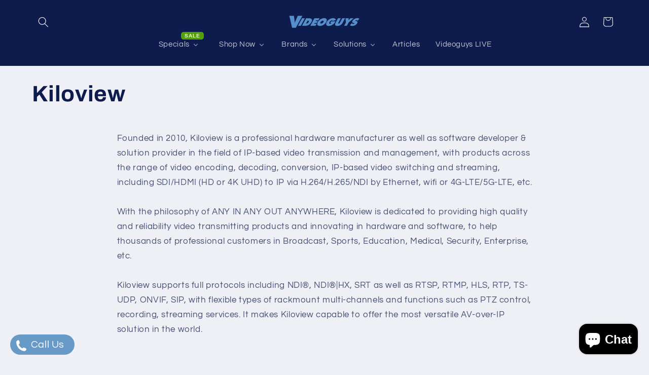

--- FILE ---
content_type: text/html; charset=utf-8
request_url: https://videoguys.com/collections/kiloview
body_size: 47903
content:
<!doctype html>
<html class="js" lang="en">
  <head>
    <meta charset="utf-8">
    <meta http-equiv="X-UA-Compatible" content="IE=edge">
    <meta name="viewport" content="width=device-width,initial-scale=1">
    <meta name="theme-color" content="">
    <link rel="canonical" href="https://videoguys.com/collections/kiloview"><link rel="icon" type="image/png" href="//videoguys.com/cdn/shop/files/V-only-square.png?crop=center&height=32&v=1730906933&width=32"><link rel="preconnect" href="https://fonts.shopifycdn.com" crossorigin><title>
      Kiloview
 &ndash; Videoguys</title>

    
      <meta name="description" content="Founded in 2010, Kiloview is a professional hardware manufacturer as well as software developer &amp;amp; solution provider in the field of IP-based video transmission and management, with products across the range of video encoding, decoding, conversion, IP-based video switching and streaming, including SDI/HDMI (HD or 4K">
    

    

<meta property="og:site_name" content="Videoguys">
<meta property="og:url" content="https://videoguys.com/collections/kiloview">
<meta property="og:title" content="Kiloview">
<meta property="og:type" content="website">
<meta property="og:description" content="Founded in 2010, Kiloview is a professional hardware manufacturer as well as software developer &amp;amp; solution provider in the field of IP-based video transmission and management, with products across the range of video encoding, decoding, conversion, IP-based video switching and streaming, including SDI/HDMI (HD or 4K"><meta property="og:image" content="http://videoguys.com/cdn/shop/collections/KiloviewLogo.png?v=1761746293">
  <meta property="og:image:secure_url" content="https://videoguys.com/cdn/shop/collections/KiloviewLogo.png?v=1761746293">
  <meta property="og:image:width" content="1920">
  <meta property="og:image:height" content="1080"><meta name="twitter:site" content="@https://x.com/videoguys"><meta name="twitter:card" content="summary_large_image">
<meta name="twitter:title" content="Kiloview">
<meta name="twitter:description" content="Founded in 2010, Kiloview is a professional hardware manufacturer as well as software developer &amp;amp; solution provider in the field of IP-based video transmission and management, with products across the range of video encoding, decoding, conversion, IP-based video switching and streaming, including SDI/HDMI (HD or 4K">


    <script src="//videoguys.com/cdn/shop/t/76/assets/constants.js?v=132983761750457495441761164400" defer="defer"></script>
    <script src="//videoguys.com/cdn/shop/t/76/assets/pubsub.js?v=25310214064522200911761164400" defer="defer"></script>
    <script src="//videoguys.com/cdn/shop/t/76/assets/global.js?v=7301445359237545521761164400" defer="defer"></script>
    <script src="//videoguys.com/cdn/shop/t/76/assets/details-disclosure.js?v=13653116266235556501761164400" defer="defer"></script>
    <script src="//videoguys.com/cdn/shop/t/76/assets/details-modal.js?v=25581673532751508451761164400" defer="defer"></script>
    <script src="//videoguys.com/cdn/shop/t/76/assets/search-form.js?v=133129549252120666541761164400" defer="defer"></script><script src="//videoguys.com/cdn/shop/t/76/assets/animations.js?v=88693664871331136111761164400" defer="defer"></script><script>window.performance && window.performance.mark && window.performance.mark('shopify.content_for_header.start');</script><meta name="google-site-verification" content="sxh7JWD6f7lBVNNiTdR03pB8WP2jW0_p3VFhztOHOyc">
<meta id="shopify-digital-wallet" name="shopify-digital-wallet" content="/12878479460/digital_wallets/dialog">
<meta name="shopify-checkout-api-token" content="8ec535771a7a4c179e9d05542863b1ab">
<meta id="in-context-paypal-metadata" data-shop-id="12878479460" data-venmo-supported="true" data-environment="production" data-locale="en_US" data-paypal-v4="true" data-currency="USD">
<link rel="alternate" type="application/atom+xml" title="Feed" href="/collections/kiloview.atom" />
<link rel="next" href="/collections/kiloview?page=2">
<link rel="alternate" type="application/json+oembed" href="https://videoguys.com/collections/kiloview.oembed">
<script async="async" src="/checkouts/internal/preloads.js?locale=en-US"></script>
<link rel="preconnect" href="https://shop.app" crossorigin="anonymous">
<script async="async" src="https://shop.app/checkouts/internal/preloads.js?locale=en-US&shop_id=12878479460" crossorigin="anonymous"></script>
<script id="apple-pay-shop-capabilities" type="application/json">{"shopId":12878479460,"countryCode":"US","currencyCode":"USD","merchantCapabilities":["supports3DS"],"merchantId":"gid:\/\/shopify\/Shop\/12878479460","merchantName":"Videoguys","requiredBillingContactFields":["postalAddress","email","phone"],"requiredShippingContactFields":["postalAddress","email","phone"],"shippingType":"shipping","supportedNetworks":["visa","masterCard","amex","discover","elo","jcb"],"total":{"type":"pending","label":"Videoguys","amount":"1.00"},"shopifyPaymentsEnabled":true,"supportsSubscriptions":true}</script>
<script id="shopify-features" type="application/json">{"accessToken":"8ec535771a7a4c179e9d05542863b1ab","betas":["rich-media-storefront-analytics"],"domain":"videoguys.com","predictiveSearch":true,"shopId":12878479460,"locale":"en"}</script>
<script>var Shopify = Shopify || {};
Shopify.shop = "videoguys.myshopify.com";
Shopify.locale = "en";
Shopify.currency = {"active":"USD","rate":"1.0"};
Shopify.country = "US";
Shopify.theme = {"name":"Refresh | Live Oct2025","id":155529117940,"schema_name":"Refresh","schema_version":"15.4.0","theme_store_id":1567,"role":"main"};
Shopify.theme.handle = "null";
Shopify.theme.style = {"id":null,"handle":null};
Shopify.cdnHost = "videoguys.com/cdn";
Shopify.routes = Shopify.routes || {};
Shopify.routes.root = "/";</script>
<script type="module">!function(o){(o.Shopify=o.Shopify||{}).modules=!0}(window);</script>
<script>!function(o){function n(){var o=[];function n(){o.push(Array.prototype.slice.apply(arguments))}return n.q=o,n}var t=o.Shopify=o.Shopify||{};t.loadFeatures=n(),t.autoloadFeatures=n()}(window);</script>
<script>
  window.ShopifyPay = window.ShopifyPay || {};
  window.ShopifyPay.apiHost = "shop.app\/pay";
  window.ShopifyPay.redirectState = null;
</script>
<script id="shop-js-analytics" type="application/json">{"pageType":"collection"}</script>
<script defer="defer" async type="module" src="//videoguys.com/cdn/shopifycloud/shop-js/modules/v2/client.init-shop-cart-sync_IZsNAliE.en.esm.js"></script>
<script defer="defer" async type="module" src="//videoguys.com/cdn/shopifycloud/shop-js/modules/v2/chunk.common_0OUaOowp.esm.js"></script>
<script type="module">
  await import("//videoguys.com/cdn/shopifycloud/shop-js/modules/v2/client.init-shop-cart-sync_IZsNAliE.en.esm.js");
await import("//videoguys.com/cdn/shopifycloud/shop-js/modules/v2/chunk.common_0OUaOowp.esm.js");

  window.Shopify.SignInWithShop?.initShopCartSync?.({"fedCMEnabled":true,"windoidEnabled":true});

</script>
<script>
  window.Shopify = window.Shopify || {};
  if (!window.Shopify.featureAssets) window.Shopify.featureAssets = {};
  window.Shopify.featureAssets['shop-js'] = {"shop-cart-sync":["modules/v2/client.shop-cart-sync_DLOhI_0X.en.esm.js","modules/v2/chunk.common_0OUaOowp.esm.js"],"init-fed-cm":["modules/v2/client.init-fed-cm_C6YtU0w6.en.esm.js","modules/v2/chunk.common_0OUaOowp.esm.js"],"shop-button":["modules/v2/client.shop-button_BCMx7GTG.en.esm.js","modules/v2/chunk.common_0OUaOowp.esm.js"],"shop-cash-offers":["modules/v2/client.shop-cash-offers_BT26qb5j.en.esm.js","modules/v2/chunk.common_0OUaOowp.esm.js","modules/v2/chunk.modal_CGo_dVj3.esm.js"],"init-windoid":["modules/v2/client.init-windoid_B9PkRMql.en.esm.js","modules/v2/chunk.common_0OUaOowp.esm.js"],"init-shop-email-lookup-coordinator":["modules/v2/client.init-shop-email-lookup-coordinator_DZkqjsbU.en.esm.js","modules/v2/chunk.common_0OUaOowp.esm.js"],"shop-toast-manager":["modules/v2/client.shop-toast-manager_Di2EnuM7.en.esm.js","modules/v2/chunk.common_0OUaOowp.esm.js"],"shop-login-button":["modules/v2/client.shop-login-button_BtqW_SIO.en.esm.js","modules/v2/chunk.common_0OUaOowp.esm.js","modules/v2/chunk.modal_CGo_dVj3.esm.js"],"avatar":["modules/v2/client.avatar_BTnouDA3.en.esm.js"],"pay-button":["modules/v2/client.pay-button_CWa-C9R1.en.esm.js","modules/v2/chunk.common_0OUaOowp.esm.js"],"init-shop-cart-sync":["modules/v2/client.init-shop-cart-sync_IZsNAliE.en.esm.js","modules/v2/chunk.common_0OUaOowp.esm.js"],"init-customer-accounts":["modules/v2/client.init-customer-accounts_DenGwJTU.en.esm.js","modules/v2/client.shop-login-button_BtqW_SIO.en.esm.js","modules/v2/chunk.common_0OUaOowp.esm.js","modules/v2/chunk.modal_CGo_dVj3.esm.js"],"init-shop-for-new-customer-accounts":["modules/v2/client.init-shop-for-new-customer-accounts_JdHXxpS9.en.esm.js","modules/v2/client.shop-login-button_BtqW_SIO.en.esm.js","modules/v2/chunk.common_0OUaOowp.esm.js","modules/v2/chunk.modal_CGo_dVj3.esm.js"],"init-customer-accounts-sign-up":["modules/v2/client.init-customer-accounts-sign-up_D6__K_p8.en.esm.js","modules/v2/client.shop-login-button_BtqW_SIO.en.esm.js","modules/v2/chunk.common_0OUaOowp.esm.js","modules/v2/chunk.modal_CGo_dVj3.esm.js"],"checkout-modal":["modules/v2/client.checkout-modal_C_ZQDY6s.en.esm.js","modules/v2/chunk.common_0OUaOowp.esm.js","modules/v2/chunk.modal_CGo_dVj3.esm.js"],"shop-follow-button":["modules/v2/client.shop-follow-button_XetIsj8l.en.esm.js","modules/v2/chunk.common_0OUaOowp.esm.js","modules/v2/chunk.modal_CGo_dVj3.esm.js"],"lead-capture":["modules/v2/client.lead-capture_DvA72MRN.en.esm.js","modules/v2/chunk.common_0OUaOowp.esm.js","modules/v2/chunk.modal_CGo_dVj3.esm.js"],"shop-login":["modules/v2/client.shop-login_ClXNxyh6.en.esm.js","modules/v2/chunk.common_0OUaOowp.esm.js","modules/v2/chunk.modal_CGo_dVj3.esm.js"],"payment-terms":["modules/v2/client.payment-terms_CNlwjfZz.en.esm.js","modules/v2/chunk.common_0OUaOowp.esm.js","modules/v2/chunk.modal_CGo_dVj3.esm.js"]};
</script>
<script>(function() {
  var isLoaded = false;
  function asyncLoad() {
    if (isLoaded) return;
    isLoaded = true;
    var urls = ["https:\/\/cdn.shopify.com\/s\/files\/1\/0128\/7847\/9460\/t\/55\/assets\/yoast-active-script.js?v=1675283411\u0026shop=videoguys.myshopify.com","https:\/\/cdn.logbase.io\/lb-upsell-wrapper.js?shop=videoguys.myshopify.com","https:\/\/worldphoneize.app\/js\/v1.js?shop=videoguys.myshopify.com"];
    for (var i = 0; i < urls.length; i++) {
      var s = document.createElement('script');
      s.type = 'text/javascript';
      s.async = true;
      s.src = urls[i];
      var x = document.getElementsByTagName('script')[0];
      x.parentNode.insertBefore(s, x);
    }
  };
  if(window.attachEvent) {
    window.attachEvent('onload', asyncLoad);
  } else {
    window.addEventListener('load', asyncLoad, false);
  }
})();</script>
<script id="__st">var __st={"a":12878479460,"offset":-18000,"reqid":"7d9b7c2a-9779-4376-b565-f70304982b25-1768548662","pageurl":"videoguys.com\/collections\/kiloview","u":"5b3a2ae94f2e","p":"collection","rtyp":"collection","rid":407771906292};</script>
<script>window.ShopifyPaypalV4VisibilityTracking = true;</script>
<script id="captcha-bootstrap">!function(){'use strict';const t='contact',e='account',n='new_comment',o=[[t,t],['blogs',n],['comments',n],[t,'customer']],c=[[e,'customer_login'],[e,'guest_login'],[e,'recover_customer_password'],[e,'create_customer']],r=t=>t.map((([t,e])=>`form[action*='/${t}']:not([data-nocaptcha='true']) input[name='form_type'][value='${e}']`)).join(','),a=t=>()=>t?[...document.querySelectorAll(t)].map((t=>t.form)):[];function s(){const t=[...o],e=r(t);return a(e)}const i='password',u='form_key',d=['recaptcha-v3-token','g-recaptcha-response','h-captcha-response',i],f=()=>{try{return window.sessionStorage}catch{return}},m='__shopify_v',_=t=>t.elements[u];function p(t,e,n=!1){try{const o=window.sessionStorage,c=JSON.parse(o.getItem(e)),{data:r}=function(t){const{data:e,action:n}=t;return t[m]||n?{data:e,action:n}:{data:t,action:n}}(c);for(const[e,n]of Object.entries(r))t.elements[e]&&(t.elements[e].value=n);n&&o.removeItem(e)}catch(o){console.error('form repopulation failed',{error:o})}}const l='form_type',E='cptcha';function T(t){t.dataset[E]=!0}const w=window,h=w.document,L='Shopify',v='ce_forms',y='captcha';let A=!1;((t,e)=>{const n=(g='f06e6c50-85a8-45c8-87d0-21a2b65856fe',I='https://cdn.shopify.com/shopifycloud/storefront-forms-hcaptcha/ce_storefront_forms_captcha_hcaptcha.v1.5.2.iife.js',D={infoText:'Protected by hCaptcha',privacyText:'Privacy',termsText:'Terms'},(t,e,n)=>{const o=w[L][v],c=o.bindForm;if(c)return c(t,g,e,D).then(n);var r;o.q.push([[t,g,e,D],n]),r=I,A||(h.body.append(Object.assign(h.createElement('script'),{id:'captcha-provider',async:!0,src:r})),A=!0)});var g,I,D;w[L]=w[L]||{},w[L][v]=w[L][v]||{},w[L][v].q=[],w[L][y]=w[L][y]||{},w[L][y].protect=function(t,e){n(t,void 0,e),T(t)},Object.freeze(w[L][y]),function(t,e,n,w,h,L){const[v,y,A,g]=function(t,e,n){const i=e?o:[],u=t?c:[],d=[...i,...u],f=r(d),m=r(i),_=r(d.filter((([t,e])=>n.includes(e))));return[a(f),a(m),a(_),s()]}(w,h,L),I=t=>{const e=t.target;return e instanceof HTMLFormElement?e:e&&e.form},D=t=>v().includes(t);t.addEventListener('submit',(t=>{const e=I(t);if(!e)return;const n=D(e)&&!e.dataset.hcaptchaBound&&!e.dataset.recaptchaBound,o=_(e),c=g().includes(e)&&(!o||!o.value);(n||c)&&t.preventDefault(),c&&!n&&(function(t){try{if(!f())return;!function(t){const e=f();if(!e)return;const n=_(t);if(!n)return;const o=n.value;o&&e.removeItem(o)}(t);const e=Array.from(Array(32),(()=>Math.random().toString(36)[2])).join('');!function(t,e){_(t)||t.append(Object.assign(document.createElement('input'),{type:'hidden',name:u})),t.elements[u].value=e}(t,e),function(t,e){const n=f();if(!n)return;const o=[...t.querySelectorAll(`input[type='${i}']`)].map((({name:t})=>t)),c=[...d,...o],r={};for(const[a,s]of new FormData(t).entries())c.includes(a)||(r[a]=s);n.setItem(e,JSON.stringify({[m]:1,action:t.action,data:r}))}(t,e)}catch(e){console.error('failed to persist form',e)}}(e),e.submit())}));const S=(t,e)=>{t&&!t.dataset[E]&&(n(t,e.some((e=>e===t))),T(t))};for(const o of['focusin','change'])t.addEventListener(o,(t=>{const e=I(t);D(e)&&S(e,y())}));const B=e.get('form_key'),M=e.get(l),P=B&&M;t.addEventListener('DOMContentLoaded',(()=>{const t=y();if(P)for(const e of t)e.elements[l].value===M&&p(e,B);[...new Set([...A(),...v().filter((t=>'true'===t.dataset.shopifyCaptcha))])].forEach((e=>S(e,t)))}))}(h,new URLSearchParams(w.location.search),n,t,e,['guest_login'])})(!0,!0)}();</script>
<script integrity="sha256-4kQ18oKyAcykRKYeNunJcIwy7WH5gtpwJnB7kiuLZ1E=" data-source-attribution="shopify.loadfeatures" defer="defer" src="//videoguys.com/cdn/shopifycloud/storefront/assets/storefront/load_feature-a0a9edcb.js" crossorigin="anonymous"></script>
<script crossorigin="anonymous" defer="defer" src="//videoguys.com/cdn/shopifycloud/storefront/assets/shopify_pay/storefront-65b4c6d7.js?v=20250812"></script>
<script data-source-attribution="shopify.dynamic_checkout.dynamic.init">var Shopify=Shopify||{};Shopify.PaymentButton=Shopify.PaymentButton||{isStorefrontPortableWallets:!0,init:function(){window.Shopify.PaymentButton.init=function(){};var t=document.createElement("script");t.src="https://videoguys.com/cdn/shopifycloud/portable-wallets/latest/portable-wallets.en.js",t.type="module",document.head.appendChild(t)}};
</script>
<script data-source-attribution="shopify.dynamic_checkout.buyer_consent">
  function portableWalletsHideBuyerConsent(e){var t=document.getElementById("shopify-buyer-consent"),n=document.getElementById("shopify-subscription-policy-button");t&&n&&(t.classList.add("hidden"),t.setAttribute("aria-hidden","true"),n.removeEventListener("click",e))}function portableWalletsShowBuyerConsent(e){var t=document.getElementById("shopify-buyer-consent"),n=document.getElementById("shopify-subscription-policy-button");t&&n&&(t.classList.remove("hidden"),t.removeAttribute("aria-hidden"),n.addEventListener("click",e))}window.Shopify?.PaymentButton&&(window.Shopify.PaymentButton.hideBuyerConsent=portableWalletsHideBuyerConsent,window.Shopify.PaymentButton.showBuyerConsent=portableWalletsShowBuyerConsent);
</script>
<script data-source-attribution="shopify.dynamic_checkout.cart.bootstrap">document.addEventListener("DOMContentLoaded",(function(){function t(){return document.querySelector("shopify-accelerated-checkout-cart, shopify-accelerated-checkout")}if(t())Shopify.PaymentButton.init();else{new MutationObserver((function(e,n){t()&&(Shopify.PaymentButton.init(),n.disconnect())})).observe(document.body,{childList:!0,subtree:!0})}}));
</script>
<link id="shopify-accelerated-checkout-styles" rel="stylesheet" media="screen" href="https://videoguys.com/cdn/shopifycloud/portable-wallets/latest/accelerated-checkout-backwards-compat.css" crossorigin="anonymous">
<style id="shopify-accelerated-checkout-cart">
        #shopify-buyer-consent {
  margin-top: 1em;
  display: inline-block;
  width: 100%;
}

#shopify-buyer-consent.hidden {
  display: none;
}

#shopify-subscription-policy-button {
  background: none;
  border: none;
  padding: 0;
  text-decoration: underline;
  font-size: inherit;
  cursor: pointer;
}

#shopify-subscription-policy-button::before {
  box-shadow: none;
}

      </style>
<script id="sections-script" data-sections="header" defer="defer" src="//videoguys.com/cdn/shop/t/76/compiled_assets/scripts.js?39026"></script>
<script>window.performance && window.performance.mark && window.performance.mark('shopify.content_for_header.end');</script>


    <style data-shopify>
      @font-face {
  font-family: Questrial;
  font-weight: 400;
  font-style: normal;
  font-display: swap;
  src: url("//videoguys.com/cdn/fonts/questrial/questrial_n4.66abac5d8209a647b4bf8089b0451928ef144c07.woff2") format("woff2"),
       url("//videoguys.com/cdn/fonts/questrial/questrial_n4.e86c53e77682db9bf4b0ee2dd71f214dc16adda4.woff") format("woff");
}

      
      
      
      @font-face {
  font-family: Archivo;
  font-weight: 700;
  font-style: normal;
  font-display: swap;
  src: url("//videoguys.com/cdn/fonts/archivo/archivo_n7.651b020b3543640c100112be6f1c1b8e816c7f13.woff2") format("woff2"),
       url("//videoguys.com/cdn/fonts/archivo/archivo_n7.7e9106d320e6594976a7dcb57957f3e712e83c96.woff") format("woff");
}


      
        :root,
        .color-scheme-1 {
          --color-background: 239,240,245;
        
          --gradient-background: #eff0f5;
        

        

        --color-foreground: 14,27,77;
        --color-background-contrast: 161,166,196;
        --color-shadow: 14,27,77;
        --color-button: 71,112,219;
        --color-button-text: 239,240,245;
        --color-secondary-button: 239,240,245;
        --color-secondary-button-text: 14,27,77;
        --color-link: 14,27,77;
        --color-badge-foreground: 14,27,77;
        --color-badge-background: 239,240,245;
        --color-badge-border: 14,27,77;
        --payment-terms-background-color: rgb(239 240 245);
      }
      
        
        .color-scheme-2 {
          --color-background: 255,255,255;
        
          --gradient-background: #ffffff;
        

        

        --color-foreground: 14,27,77;
        --color-background-contrast: 191,191,191;
        --color-shadow: 14,27,77;
        --color-button: 14,27,77;
        --color-button-text: 255,255,255;
        --color-secondary-button: 255,255,255;
        --color-secondary-button-text: 14,27,77;
        --color-link: 14,27,77;
        --color-badge-foreground: 14,27,77;
        --color-badge-background: 255,255,255;
        --color-badge-border: 14,27,77;
        --payment-terms-background-color: rgb(255 255 255);
      }
      
        
        .color-scheme-3 {
          --color-background: 14,27,77;
        
          --gradient-background: #0e1b4d;
        

        

        --color-foreground: 255,255,255;
        --color-background-contrast: 18,35,99;
        --color-shadow: 14,27,77;
        --color-button: 255,255,255;
        --color-button-text: 14,27,77;
        --color-secondary-button: 14,27,77;
        --color-secondary-button-text: 255,255,255;
        --color-link: 255,255,255;
        --color-badge-foreground: 255,255,255;
        --color-badge-background: 14,27,77;
        --color-badge-border: 255,255,255;
        --payment-terms-background-color: rgb(14 27 77);
      }
      
        
        .color-scheme-4 {
          --color-background: 71,112,219;
        
          --gradient-background: #4770db;
        

        

        --color-foreground: 255,255,255;
        --color-background-contrast: 27,57,136;
        --color-shadow: 14,27,77;
        --color-button: 255,255,255;
        --color-button-text: 71,112,219;
        --color-secondary-button: 71,112,219;
        --color-secondary-button-text: 255,255,255;
        --color-link: 255,255,255;
        --color-badge-foreground: 255,255,255;
        --color-badge-background: 71,112,219;
        --color-badge-border: 255,255,255;
        --payment-terms-background-color: rgb(71 112 219);
      }
      
        
        .color-scheme-5 {
          --color-background: 227,36,2;
        
          --gradient-background: #e32402;
        

        

        --color-foreground: 255,255,255;
        --color-background-contrast: 101,16,1;
        --color-shadow: 14,27,77;
        --color-button: 255,255,255;
        --color-button-text: 227,36,2;
        --color-secondary-button: 227,36,2;
        --color-secondary-button-text: 255,255,255;
        --color-link: 255,255,255;
        --color-badge-foreground: 255,255,255;
        --color-badge-background: 227,36,2;
        --color-badge-border: 255,255,255;
        --payment-terms-background-color: rgb(227 36 2);
      }
      

      body, .color-scheme-1, .color-scheme-2, .color-scheme-3, .color-scheme-4, .color-scheme-5 {
        color: rgba(var(--color-foreground), 0.75);
        background-color: rgb(var(--color-background));
      }

      :root {
        --font-body-family: Questrial, sans-serif;
        --font-body-style: normal;
        --font-body-weight: 400;
        --font-body-weight-bold: 700;

        --font-heading-family: Archivo, sans-serif;
        --font-heading-style: normal;
        --font-heading-weight: 700;

        --font-body-scale: 1.05;
        --font-heading-scale: 1.0476190476190477;

        --media-padding: px;
        --media-border-opacity: 0.1;
        --media-border-width: 0px;
        --media-radius: 20px;
        --media-shadow-opacity: 0.0;
        --media-shadow-horizontal-offset: 0px;
        --media-shadow-vertical-offset: 4px;
        --media-shadow-blur-radius: 5px;
        --media-shadow-visible: 0;

        --page-width: 120rem;
        --page-width-margin: 0rem;

        --product-card-image-padding: 1.6rem;
        --product-card-corner-radius: 1.8rem;
        --product-card-text-alignment: left;
        --product-card-border-width: 0.1rem;
        --product-card-border-opacity: 1.0;
        --product-card-shadow-opacity: 0.0;
        --product-card-shadow-visible: 0;
        --product-card-shadow-horizontal-offset: 0.0rem;
        --product-card-shadow-vertical-offset: 0.4rem;
        --product-card-shadow-blur-radius: 0.5rem;

        --collection-card-image-padding: 1.6rem;
        --collection-card-corner-radius: 1.8rem;
        --collection-card-text-alignment: left;
        --collection-card-border-width: 0.1rem;
        --collection-card-border-opacity: 1.0;
        --collection-card-shadow-opacity: 0.0;
        --collection-card-shadow-visible: 0;
        --collection-card-shadow-horizontal-offset: 0.0rem;
        --collection-card-shadow-vertical-offset: 0.4rem;
        --collection-card-shadow-blur-radius: 0.5rem;

        --blog-card-image-padding: 1.6rem;
        --blog-card-corner-radius: 1.8rem;
        --blog-card-text-alignment: left;
        --blog-card-border-width: 0.1rem;
        --blog-card-border-opacity: 1.0;
        --blog-card-shadow-opacity: 0.0;
        --blog-card-shadow-visible: 0;
        --blog-card-shadow-horizontal-offset: 0.0rem;
        --blog-card-shadow-vertical-offset: 0.4rem;
        --blog-card-shadow-blur-radius: 0.5rem;

        --badge-corner-radius: 0.0rem;

        --popup-border-width: 1px;
        --popup-border-opacity: 0.1;
        --popup-corner-radius: 18px;
        --popup-shadow-opacity: 0.0;
        --popup-shadow-horizontal-offset: 0px;
        --popup-shadow-vertical-offset: 4px;
        --popup-shadow-blur-radius: 5px;

        --drawer-border-width: 0px;
        --drawer-border-opacity: 0.1;
        --drawer-shadow-opacity: 0.0;
        --drawer-shadow-horizontal-offset: 0px;
        --drawer-shadow-vertical-offset: 4px;
        --drawer-shadow-blur-radius: 5px;

        --spacing-sections-desktop: 0px;
        --spacing-sections-mobile: 0px;

        --grid-desktop-vertical-spacing: 28px;
        --grid-desktop-horizontal-spacing: 28px;
        --grid-mobile-vertical-spacing: 14px;
        --grid-mobile-horizontal-spacing: 14px;

        --text-boxes-border-opacity: 0.1;
        --text-boxes-border-width: 0px;
        --text-boxes-radius: 20px;
        --text-boxes-shadow-opacity: 0.0;
        --text-boxes-shadow-visible: 0;
        --text-boxes-shadow-horizontal-offset: 0px;
        --text-boxes-shadow-vertical-offset: 4px;
        --text-boxes-shadow-blur-radius: 5px;

        --buttons-radius: 40px;
        --buttons-radius-outset: 41px;
        --buttons-border-width: 1px;
        --buttons-border-opacity: 1.0;
        --buttons-shadow-opacity: 0.0;
        --buttons-shadow-visible: 0;
        --buttons-shadow-horizontal-offset: 0px;
        --buttons-shadow-vertical-offset: 4px;
        --buttons-shadow-blur-radius: 5px;
        --buttons-border-offset: 0.3px;

        --inputs-radius: 26px;
        --inputs-border-width: 1px;
        --inputs-border-opacity: 0.55;
        --inputs-shadow-opacity: 0.0;
        --inputs-shadow-horizontal-offset: 0px;
        --inputs-margin-offset: 0px;
        --inputs-shadow-vertical-offset: 4px;
        --inputs-shadow-blur-radius: 5px;
        --inputs-radius-outset: 27px;

        --variant-pills-radius: 40px;
        --variant-pills-border-width: 1px;
        --variant-pills-border-opacity: 0.55;
        --variant-pills-shadow-opacity: 0.0;
        --variant-pills-shadow-horizontal-offset: 0px;
        --variant-pills-shadow-vertical-offset: 4px;
        --variant-pills-shadow-blur-radius: 5px;
      }

      *,
      *::before,
      *::after {
        box-sizing: inherit;
      }

      html {
        box-sizing: border-box;
        font-size: calc(var(--font-body-scale) * 62.5%);
        height: 100%;
      }

      body {
        display: grid;
        grid-template-rows: auto auto 1fr auto;
        grid-template-columns: 100%;
        min-height: 100%;
        margin: 0;
        font-size: 1.5rem;
        letter-spacing: 0.06rem;
        line-height: calc(1 + 0.8 / var(--font-body-scale));
        font-family: var(--font-body-family);
        font-style: var(--font-body-style);
        font-weight: var(--font-body-weight);
      }

      @media screen and (min-width: 750px) {
        body {
          font-size: 1.6rem;
        }
      }
    </style>

    <link href="//videoguys.com/cdn/shop/t/76/assets/base.css?v=159841507637079171801761164400" rel="stylesheet" type="text/css" media="all" />
    <link rel="stylesheet" href="//videoguys.com/cdn/shop/t/76/assets/component-cart-items.css?v=13033300910818915211761164400" media="print" onload="this.media='all'">
      <link rel="preload" as="font" href="//videoguys.com/cdn/fonts/questrial/questrial_n4.66abac5d8209a647b4bf8089b0451928ef144c07.woff2" type="font/woff2" crossorigin>
      

      <link rel="preload" as="font" href="//videoguys.com/cdn/fonts/archivo/archivo_n7.651b020b3543640c100112be6f1c1b8e816c7f13.woff2" type="font/woff2" crossorigin>
      
<link
        rel="stylesheet"
        href="//videoguys.com/cdn/shop/t/76/assets/component-predictive-search.css?v=118923337488134913561761164400"
        media="print"
        onload="this.media='all'"
      ><script>
      if (Shopify.designMode) {
        document.documentElement.classList.add('shopify-design-mode');
      }
    </script>
  <!-- BEGIN app block: shopify://apps/buddha-mega-menu-navigation/blocks/megamenu/dbb4ce56-bf86-4830-9b3d-16efbef51c6f -->
<script>
        var productImageAndPrice = [],
            collectionImages = [],
            articleImages = [],
            mmLivIcons = false,
            mmFlipClock = false,
            mmFixesUseJquery = false,
            mmNumMMI = 6,
            mmSchemaTranslation = {},
            mmMenuStrings =  {"menuStrings":{"default":{"Specials":"Specials","Special Bundles":"Special Bundles","YoloBox Ultra Bundle With SD Card":"YoloBox Ultra Bundle With SD Card","BirdDog 3x X5 Ultra Combo with FREE KBD":"BirdDog 3x X5 Ultra Combo with FREE KBD","Shop Now":"Shop Now"," ":" ","Live Streaming Equipment":"Live Streaming Equipment","Steaming Encoders":"Steaming Encoders","NDI  Products":"NDI  Products","PTZ Cameras & Controllers":"PTZ Cameras & Controllers","Camcorders":"Camcorders","Storage Solutions":"Storage Solutions","Production & Filmmaking":"Production & Filmmaking","Converters and Switches":"Converters and Switches","Audio Software":"Audio Software","Dante":"Dante","Compare the YoloBox Family":"Compare the YoloBox Family","Live Streaming is as Easy as 1,2,3 with LiveU Solo Pro":"Live Streaming is as Easy as 1,2,3 with LiveU Solo Pro","Explore Elgato StreamDeck":"Explore Elgato StreamDeck","Brands":"Brands","Advanced Image Robotics":"Advanced Image Robotics","AJA":"AJA","Atomos":"Atomos","Avid":"Avid","BirdDog":"BirdDog","Canon":"Canon","Contour Design":"Contour Design","DVDO":"DVDO","Elgato":"Elgato","Epiphan":"Epiphan","Facilis Technology":"Facilis Technology","Glyph":"Glyph","HuddleCamHD":"HuddleCamHD","iKan":"iKan","Kiloview":"Kiloview","Liberty Workstations":"Liberty Workstations","LiveU":"LiveU","Marshall":"Marshall","Matrox":"Matrox","MOTU":"MOTU","Netgear AV":"Netgear AV","NewTek (Vizrt)":"NewTek (Vizrt)","Panasonic":"Panasonic","Pixellot":"Pixellot","PTZOptics":"PTZOptics","QuickLink":"QuickLink","Roland":"Roland","SanDisk":"SanDisk","SmallHD":"SmallHD","Strongarm":"Strongarm","Telestream":"Telestream","Teradek":"Teradek","Turtle AV":"Turtle AV","Vizrt":"Vizrt","Western Digital":"Western Digital","Wooden Camera":"Wooden Camera","YoloLiv":"YoloLiv","Solutions":"Solutions","House of Worship":"House of Worship","Sports Production":"Sports Production","Corporate":"Corporate","Education":"Education","Filmmaking":"Filmmaking","Podcasting":"Podcasting","Government":"Government","Live Streaming":"Live Streaming","TAA Compliant":"TAA Compliant","Articles":"Articles","Videoguys LIVE":"Videoguys LIVE"}},"additional":{"default":{"NEW":"NEW","SALE":"SALE","HOT":"HOT"}}} ,
            mmShopLocale = "en",
            mmShopLocaleCollectionsRoute = "/collections",
            mmSchemaDesignJSON = [{"action":"menu-select","value":"mm-automatic"},{"action":"design","setting":"font_family","value":"Default"},{"action":"design","setting":"font_size","value":"13px"},{"action":"design","setting":"text_color","value":"#222222"},{"action":"design","setting":"link_hover_color","value":"#0da19a"},{"action":"design","setting":"link_color","value":"#4e4e4e"},{"action":"design","setting":"background_hover_color","value":"#f9f9f9"},{"action":"design","setting":"background_color","value":"#ffffff"},{"action":"design","setting":"price_color","value":"#0da19a"},{"action":"design","setting":"contact_right_btn_text_color","value":"#ffffff"},{"action":"design","setting":"contact_right_btn_bg_color","value":"#3A3A3A"},{"action":"design","setting":"contact_left_bg_color","value":"#3A3A3A"},{"action":"design","setting":"contact_left_alt_color","value":"#CCCCCC"},{"action":"design","setting":"contact_left_text_color","value":"#f1f1f0"},{"action":"design","setting":"addtocart_enable","value":"true"},{"action":"design","setting":"addtocart_text_color","value":"#333333"},{"action":"design","setting":"addtocart_background_color","value":"#ffffff"},{"action":"design","setting":"addtocart_text_hover_color","value":"#ffffff"},{"action":"design","setting":"addtocart_background_hover_color","value":"#0da19a"},{"action":"design","setting":"countdown_color","value":"#ffffff"},{"action":"design","setting":"countdown_background_color","value":"#333333"},{"action":"design","setting":"vertical_font_family","value":"Default"},{"action":"design","setting":"vertical_font_size","value":"13px"},{"action":"design","setting":"vertical_text_color","value":"#ffffff"},{"action":"design","setting":"vertical_link_color","value":"#ffffff"},{"action":"design","setting":"vertical_link_hover_color","value":"#ffffff"},{"action":"design","setting":"vertical_price_color","value":"#ffffff"},{"action":"design","setting":"vertical_contact_right_btn_text_color","value":"#ffffff"},{"action":"design","setting":"vertical_addtocart_enable","value":"true"},{"action":"design","setting":"vertical_addtocart_text_color","value":"#ffffff"},{"action":"design","setting":"vertical_countdown_color","value":"#ffffff"},{"action":"design","setting":"vertical_countdown_background_color","value":"#333333"},{"action":"design","setting":"vertical_background_color","value":"#017b86"},{"action":"design","setting":"vertical_addtocart_background_color","value":"#333333"},{"action":"design","setting":"vertical_contact_right_btn_bg_color","value":"#333333"},{"action":"design","setting":"vertical_contact_left_alt_color","value":"#333333"}],
            mmDomChangeSkipUl = "",
            buddhaMegaMenuShop = "videoguys.myshopify.com",
            mmWireframeCompression = "0",
            mmExtensionAssetUrl = "https://cdn.shopify.com/extensions/019abe06-4a3f-7763-88da-170e1b54169b/mega-menu-151/assets/";var bestSellersHTML = '';var newestProductsHTML = '';/* get link lists api */
        var linkLists={"main-menu" : {"title":"Main menu", "items":["/collections/specials","/collections/all","/pages/videoguys-brands","/collections/all","/blogs/news-and-sales","/pages/live",]},"footer" : {"title":"Customer Care", "items":["/search","/pages/about-us","/pages/payments","/policies/shipping-policy","/policies/refund-policy","/policies/privacy-policy",]},"customer-account-main-menu" : {"title":"Customer account main menu", "items":["/","https://account.videoguys.com/orders?locale=en&amp;region_country=US",]},};/*ENDPARSE*/

        

        /* set product prices *//* get the collection images */collectionImages['447300075764'] = ['//videoguys.com/cdn/shop/collections/2_6a01c9ab-4b49-44ae-bb92-e3f079d9de43.png?v=1740430255&width=240', 1.0];collectionImages['447306596596'] = ['//videoguys.com/cdn/shop/collections/mega-menu-91331-taa-compliant-products-50000089.png?v=1740427205&width=240', 1.0];/* get the article images *//* customer fixes */
        var mmThemeFixesBeforeInit = function(){ customMenuUls=".header__menu-items,.overflow-menu,nav,ul"; /* generic mobile menu toggle translate effect */ document.addEventListener("toggleSubmenu", function (e) { var pc = document.querySelector("#PageContainer"); var mm = document.querySelector("#MobileNav"); if (pc && mm && typeof e.mmMobileHeight != "undefined"){ var pcStyle = pc.getAttribute("style"); if (pcStyle && pcStyle.indexOf("translate3d") != -1) { pc.style.transform = "translate3d(0px, "+ e.mmMobileHeight +"px, 0px)"; } } }); mmAddStyle(" .header__icons {z-index: 1003;} "); if (document.querySelectorAll(".sf-menu-links,ul.sf-nav").length == 2) { customMenuUls=".sf-menu-links,ul.sf-nav"; mmHorizontalMenus="ul.sf-nav"; mmVerticalMenus=".sf-menu-links"; mmAddStyle("@media screen and (min-width:1280px) { .sf-header__desktop {display: block !important;} }"); } if (document.querySelector(".mobile-menu__content>ul")) { mmDisableVisibleCheck=true; mmVerticalMenus=".mobile-menu__content>ul"; } window.mmLoadFunction = function(){ var num = 15; var intv = setInterval(function(){ var m = document.querySelector("#megamenu_level__1"); if (m && m.matches(".vertical-mega-menu")) reinitMenus("#megamenu_level__1"); if (num--==0) clearInterval(intv); },300); }; if (document.readyState !== "loading") { mmLoadFunction(); } else { document.removeEventListener("DOMContentLoaded", mmLoadFunction); document.addEventListener("DOMContentLoaded", mmLoadFunction); } }; var mmThemeFixesBefore = function(){ window.buddhaFilterLiElements = function(liElements){ var elements = []; for (var i=0; i<liElements.length; i++) { if (liElements[i].querySelector("[href=\"/cart\"],[href=\"/account/login\"]") == null) { elements.push(liElements[i]); } } return elements; }; if (tempMenuObject.u.matches("#mobile_menu, #velaMegamenu .nav, #SiteNav, #siteNav")) { tempMenuObject.liItems = buddhaFilterLiElements(mmNot(tempMenuObject.u.children, ".search_container,.site-nav__item_cart", true)); } else if (tempMenuObject.u.matches(".main_nav .nav .menu")) { var numMenusApplied = 0, numMenusAppliedSticky = 0; mmForEach(document, ".main_nav .nav .menu", function(el){ if (el.closest(".sticky_nav") == null) { if (el.querySelector(".buddha-menu-item")) { numMenusApplied++; } } else { if (el.querySelector(".buddha-menu-item")) { numMenusAppliedSticky++; } } }); if (((tempMenuObject.u.closest(".sticky_nav")) && (numMenusAppliedSticky < 1)) || ((tempMenuObject.u.closest(".sticky_nav")) && (numMenusApplied < 1))) { tempMenuObject.liItems = buddhaFilterLiElements(mmNot(tempMenuObject.u.children, ".search_container,.site-nav__item_cart")); } } else if (tempMenuObject.u.matches("#mobile-menu:not(.mm-menu)") && tempMenuObject.u.querySelector(".hamburger,.shifter-handle") == null) { tempMenuObject.liItems = buddhaFilterLiElements(tempMenuObject.u.children); } else if (tempMenuObject.u.matches("#accessibleNav") && tempMenuObject.u.closest("#topnav2") == null) { tempMenuObject.liItems = buddhaFilterLiElements(mmNot(tempMenuObject.u.children, ".customer-navlink")); } else if (tempMenuObject.u.matches("#megamenu_level__1")) { tempMenuObject.liClasses = "level_1__item"; tempMenuObject.aClasses = "level_1__link"; tempMenuObject.liItems = buddhaFilterLiElements(tempMenuObject.u.children); } else if (tempMenuObject.u.matches(".mobile-nav__items")) { tempMenuObject.liClasses = "mobile-nav__item"; tempMenuObject.aClasses = "mobile-nav__link"; tempMenuObject.liItems = buddhaFilterLiElements(tempMenuObject.u.children); } else if (tempMenuObject.u.matches("#NavDrawer > .mobile-nav") && document.querySelector(".mobile-nav>.buddha-menu-item") == null ) { tempMenuObject.liClasses = "mobile-nav__item"; tempMenuObject.aClasses = "mobile-nav__link"; tempMenuObject.liItems = buddhaFilterLiElements(mmNot(tempMenuObject.u.children, ".mobile-nav__search")); } else if (tempMenuObject.u.matches(".mobile-nav-wrapper > .mobile-nav")) { tempMenuObject.liClasses = "mobile-nav__item border-bottom"; tempMenuObject.aClasses = "mobile-nav__link"; tempMenuObject.liItems = buddhaFilterLiElements(mmNot(tempMenuObject.u.children, ".mobile-nav__search")); } else if (tempMenuObject.u.matches("#nav .mm-panel .mm-listview")) { tempMenuObject.liItems = buddhaFilterLiElements(tempMenuObject.u.children); var firstMmPanel = true; mmForEach(document, "#nav>.mm-panels>.mm-panel", function(el){ if (firstMmPanel) { firstMmPanel = false; el.classList.remove("mm-hidden"); el.classList.remove("mm-subopened"); } else { el.parentElement.removeChild(el); } }); } else if (tempMenuObject.u.matches(".SidebarMenu__Nav--primary")) { tempMenuObject.liClasses = "Collapsible"; tempMenuObject.aClasses = "Collapsible__Button Heading u-h6"; tempMenuObject.liItems = buddhaFilterLiElements(tempMenuObject.u.children); } else if (tempMenuObject.u.matches(".mm_menus_ul")) { tempMenuObject.liClasses = "ets_menu_item"; tempMenuObject.aClasses = "mm-nowrap"; tempMenuObject.liItems = buddhaFilterLiElements(tempMenuObject.u.children); mmAddStyle(" .horizontal-mega-menu > .buddha-menu-item > a {white-space: nowrap;} ", "mmThemeCStyle"); } else if (tempMenuObject.u.matches("#accordion")) { tempMenuObject.liClasses = ""; tempMenuObject.aClasses = ""; tempMenuObject.liItems = tempMenuObject.u.children; } else if (tempMenuObject.u.matches(".mobile-menu__panel:first-child .mobile-menu__nav")) { tempMenuObject.liClasses = "mobile-menu__nav-item"; tempMenuObject.aClasses = "mobile-menu__nav-link"; tempMenuObject.liItems = tempMenuObject.u.children; } else if (tempMenuObject.u.matches("#nt_menu_id")) { tempMenuObject.liClasses = "menu-item type_simple"; tempMenuObject.aClasses = "lh__1 flex al_center pr"; tempMenuObject.liItems = tempMenuObject.u.children; } else if (tempMenuObject.u.matches("#menu_mb_cat")) { tempMenuObject.liClasses = "menu-item type_simple"; tempMenuObject.aClasses = ""; tempMenuObject.liItems = tempMenuObject.u.children; } else if (tempMenuObject.u.matches("#menu_mb_ul")) { tempMenuObject.liClasses = "menu-item only_icon_false"; tempMenuObject.aClasses = ""; tempMenuObject.liItems = mmNot(tempMenuObject.u.children, "#customer_login_link,#customer_register_link,#item_mb_help", true); mmAddStyle(" #menu_mb_ul.vertical-mega-menu li.buddha-menu-item>a {display: flex !important;} #menu_mb_ul.vertical-mega-menu li.buddha-menu-item>a>.mm-title {padding: 0 !important;} ", "mmThemeStyle"); } else if (tempMenuObject.u.matches(".header__inline-menu > .list-menu")) { tempMenuObject.liClasses = ""; tempMenuObject.aClasses = "header__menu-item list-menu__item link focus-inset"; tempMenuObject.liItems = tempMenuObject.u.children; } else if (tempMenuObject.u.matches(".menu-drawer__navigation>.list-menu")) { tempMenuObject.liClasses = ""; tempMenuObject.aClasses = "menu-drawer__menu-item list-menu__item link link--text focus-inset"; tempMenuObject.liItems = tempMenuObject.u.children; } else if (tempMenuObject.u.matches(".header__menu-items")) { tempMenuObject.liClasses = "navbar-item header__item has-mega-menu"; tempMenuObject.aClasses = "navbar-link header__link"; tempMenuObject.liItems = tempMenuObject.u.children; mmAddStyle(" .horizontal-mega-menu .buddha-menu-item>a:after{content: none;} .horizontal-mega-menu>li>a{padding-right:10px !important;} .horizontal-mega-menu>li:not(.buddha-menu-item) {display: none !important;} ", "mmThemeStyle"); } else if (tempMenuObject.u.matches(".header__navigation")) { tempMenuObject.liClasses = "header__nav-item"; tempMenuObject.aClasses = ""; tempMenuObject.liItems = tempMenuObject.u.children; } else if (tempMenuObject.u.matches(".slide-nav")) { mmVerticalMenus=".slide-nav"; tempMenuObject.liClasses = "slide-nav__item"; tempMenuObject.aClasses = "slide-nav__link"; tempMenuObject.liItems = tempMenuObject.u.children; } else if (tempMenuObject.u.matches(".header__links-list")) { tempMenuObject.liClasses = ""; tempMenuObject.aClasses = ""; tempMenuObject.liItems = tempMenuObject.u.children; mmAddStyle(".header__left,.header__links {overflow: visible !important; }"); } else if (tempMenuObject.u.matches("#menu-main-navigation,#menu-mobile-nav,#t4s-menu-drawer")) { tempMenuObject.liClasses = ""; tempMenuObject.aClasses = ""; tempMenuObject.liItems = tempMenuObject.u.children; } else if (tempMenuObject.u.matches(".nav-desktop:first-child > .nav-desktop__tier-1")) { tempMenuObject.liClasses = "nav-desktop__tier-1-item"; tempMenuObject.aClasses = "nav-desktop__tier-1-link"; tempMenuObject.liItems = tempMenuObject.u.children; } else if (tempMenuObject.u.matches(".mobile-nav") && tempMenuObject.u.querySelector(".appear-animation.appear-delay-2") != null) { tempMenuObject.liClasses = "mobile-nav__item appear-animation appear-delay-3"; tempMenuObject.aClasses = "mobile-nav__link"; tempMenuObject.liItems = mmNot(tempMenuObject.u.children, "a[href*=account],.mobile-nav__spacer", true); } else if (tempMenuObject.u.matches("nav > .list-menu")) { tempMenuObject.liClasses = ""; tempMenuObject.aClasses = "header__menu-item list-menu__item link link--text focus-inset"; tempMenuObject.liItems = tempMenuObject.u.children; } else if (tempMenuObject.u.matches(".site-navigation>.navmenu")) { tempMenuObject.liClasses = "navmenu-item navmenu-basic__item"; tempMenuObject.aClasses = "navmenu-link navmenu-link-depth-1"; tempMenuObject.liItems = tempMenuObject.u.children; } else if (tempMenuObject.u.matches("nav>.site-navigation")) { tempMenuObject.liClasses = "site-nav__item site-nav__expanded-item site-nav--has-dropdown site-nav__dropdown-li--first-level"; tempMenuObject.aClasses = "site-nav__link site-nav__link--underline site-nav__link--has-dropdown"; tempMenuObject.liItems = tempMenuObject.u.children; } else if (tempMenuObject.u.matches("nav>.js-accordion-mobile-nav")) { tempMenuObject.liClasses = "js-accordion-header c-accordion__header"; tempMenuObject.aClasses = "js-accordion-link c-accordion__link"; tempMenuObject.liItems = mmNot(tempMenuObject.u.children, ".mobile-menu__item"); } else if (tempMenuObject.u.matches(".sf-menu-links")) { tempMenuObject.liClasses = "list-none"; tempMenuObject.aClasses = "block px-4 py-3"; tempMenuObject.liItems = tempMenuObject.u.children; } else if (tempMenuObject.u.matches(".sf-nav")) { tempMenuObject.liClasses = "sf-menu-item list-none sf-menu-item--no-mega sf-menu-item-parent"; tempMenuObject.aClasses = "block px-4 py-5 flex items-center sf__parent-item"; tempMenuObject.liItems = tempMenuObject.u.children; } else if (tempMenuObject.u.matches(".main-nav:not(.topnav)") && tempMenuObject.u.children.length>2) { tempMenuObject.liClasses = "main-nav__tier-1-item"; tempMenuObject.aClasses = "main-nav__tier-1-link"; tempMenuObject.liItems = tempMenuObject.u.children; } else if (tempMenuObject.u.matches(".mobile-nav") && tempMenuObject.u.querySelector(".mobile-nav__item") != null && document.querySelector(".mobile-nav .buddha-menu-item")==null) { tempMenuObject.liClasses = "mobile-nav__item"; tempMenuObject.aClasses = "mobile-nav__link"; tempMenuObject.liItems = tempMenuObject.u.children; } else if (tempMenuObject.u.matches("#t4s-nav-ul")) { tempMenuObject.liClasses = "t4s-type__mega menu-width__cus t4s-menu-item has--children menu-has__offsets"; tempMenuObject.aClasses = "t4s-lh-1 t4s-d-flex t4s-align-items-center t4s-pr"; tempMenuObject.liItems = tempMenuObject.u.children; } else if (tempMenuObject.u.matches("#menu-mb__ul")) { tempMenuObject.liClasses = "t4s-menu-item t4s-item-level-0"; tempMenuObject.aClasses = ""; tempMenuObject.liItems = mmNot(tempMenuObject.u.children, "#item_mb_wis,#item_mb_sea,#item_mb_acc,#item_mb_help"); } else if (tempMenuObject.u.matches(".navbar-nav")) { tempMenuObject.liClasses = "nav-item"; tempMenuObject.aClasses = "nav-link list-menu__item"; tempMenuObject.liItems = tempMenuObject.u.children; } else if (tempMenuObject.u.matches(".navbar-nav-sidebar")) { tempMenuObject.liClasses = "nav-item sidemenu-animation sidemenu-animation-delay-2"; tempMenuObject.aClasses = "list-menu__item"; tempMenuObject.liItems = tempMenuObject.u.children; } else if (tempMenuObject.u.matches(".mobile-menu__content>ul")) { tempMenuObject.liClasses = ""; tempMenuObject.aClasses = ""; tempMenuObject.liItems = tempMenuObject.u.children; mmAddStyle(" .vertical-mega-menu>li{padding:10px !important;} .vertical-mega-menu>li:not(.buddha-menu-item) {display: none !important;} "); } else if (tempMenuObject.u.matches("#offcanvas-menu-nav")) { tempMenuObject.liClasses = "nav-item"; tempMenuObject.aClasses = "nav-link"; tempMenuObject.liItems = tempMenuObject.u.children; } else if (tempMenuObject.u.matches(".main__navigation")) { tempMenuObject.liClasses = "nav__link__holder"; tempMenuObject.aClasses = ""; tempMenuObject.liItems = tempMenuObject.u.children; } else if (tempMenuObject.u.matches(".mobile__navigation")) { tempMenuObject.liClasses = "nav__link__holder"; tempMenuObject.aClasses = ""; tempMenuObject.liItems = mmNot(tempMenuObject.u.children, ".mobile__navigation__footer"); mmAddStyle(" .vertical-mega-menu>li{padding:10px !important;} "); } else if (tempMenuObject.u.matches(".overflow-menu")) { tempMenuObject.forceMenu = true; tempMenuObject.skipCheck=true; tempMenuObject.liClasses = "menu-list__list-item"; tempMenuObject.aClasses = "menu-list__link"; tempMenuObject.liItems = tempMenuObject.u.children; } else if (tempMenuObject.u.matches(".menu-drawer__navigation>ul")) { tempMenuObject.forceMenu = true; tempMenuObject.skipCheck=true; tempMenuObject.liClasses = "menu-drawer__list-item--deep menu-drawer__list-item--divider"; tempMenuObject.aClasses = "menu-drawer__menu-item menu-drawer__menu-item--mainlist menu-drawer__animated-element focus-inset"; tempMenuObject.liItems = tempMenuObject.u.children; } else if (tempMenuObject.u.matches(".header__link-list>ul")) { tempMenuObject.forceMenu = true; tempMenuObject.skipCheck=true; tempMenuObject.liClasses = ""; tempMenuObject.aClasses = "bold link-faded-reverse"; tempMenuObject.liItems = tempMenuObject.u.children; } else if (tempMenuObject.u.matches(".panel__scroller>ul")) { tempMenuObject.forceMenu = true; tempMenuObject.skipCheck=true; tempMenuObject.liClasses = "h3"; tempMenuObject.aClasses = "group block w-full"; tempMenuObject.liItems = tempMenuObject.u.children; } else if (tempMenuObject.u.matches(".x-menu--level-1--container")) { tempMenuObject.skipCheck = true; tempMenuObject.forceMenu = true; tempMenuObject.liClasses = ""; tempMenuObject.aClasses = "x-menu--level-1--link"; tempMenuObject.liItems = tempMenuObject.u.children; mmAddStyle(" .horizontal-mega-menu .buddha-menu-item>a {padding: 14px;} ", "themeScript"); } else if (tempMenuObject.u.matches(".y-menu--level-1--container")) { tempMenuObject.skipCheck = true; tempMenuObject.forceMenu = true; tempMenuObject.liClasses = "y-menu--level-1--link"; tempMenuObject.aClasses = ""; tempMenuObject.liItems = tempMenuObject.u.children; mmAddStyle(" .y-menu {height: 100% !important;} ", "themeScript2"); } if (tempMenuObject.liItems) { tempMenuObject.skipCheck = true; tempMenuObject.forceMenu = true; } /* try to find li and a classes for requested menu if they are not set */ if (tempMenuObject.skipCheck == true) { var _links=[]; var keys = Object.keys(linkLists); for (var i=0; i<keys.length; i++) { if (selectedMenu == keys[i]) { _links = linkLists[keys[i]].items; break; } } mmForEachChild(tempMenuObject.u, "LI", function(li){ var href = null; var a = li.querySelector("a"); if (a) href = a.getAttribute("href"); if (href == null || (href != null && (href.substr(0,1) == "#" || href==""))){ var a2 = li.querySelector((!!document.documentMode) ? "* + a" : "a:nth-child(2)"); if (a2) { href = a2.getAttribute("href"); a = a2; } } if (href == null || (href != null && (href.substr(0,1) == "#" || href==""))) { var a2 = li.querySelector("a>a"); if (a2) { href = a2.getAttribute("href"); a = a2; } } /* stil no matching href, search all children a for a matching href */ if (href == null || (href != null && (href.substr(0,1) == "#" || href==""))) { var a2 = li.querySelectorAll("a[href]"); for (var i=0; i<a2.length; i++) { var href2 = a2[i].getAttribute("href"); if (_links[tempMenuObject.elementFits] != undefined && href2 == _links[tempMenuObject.elementFits]) { href = href2; a = a2[i]; break; } } } if (_links[tempMenuObject.elementFits] != undefined && href == _links[tempMenuObject.elementFits]) { if (tempMenuObject.liClasses == undefined) { tempMenuObject.liClasses = ""; } tempMenuObject.liClasses = concatClasses(li.getAttribute("class"), tempMenuObject.liClasses); if (tempMenuObject.aClasses == undefined) { tempMenuObject.aClasses = ""; } if (a) tempMenuObject.aClasses = concatClasses(a.getAttribute("class"), tempMenuObject.aClasses); tempMenuObject.elementFits++; } else if (tempMenuObject.elementFits > 0 && tempMenuObject.elementFits != _links.length) { tempMenuObject.elementFits = 0; if (href == _links[0]) { tempMenuObject.elementFits = 1; } } }); } }; 
        

        var mmWireframe = {"html" : "<li role=\"none\" class=\"buddha-menu-item\" itemId=\"MNjaw\"  ><a data-href=\"no-link\" href=\"#\" rel=\"nofollow\" aria-label=\"Specials\" data-no-instant=\"\" onclick=\"mmGoToPage(this, event); return false;\" role=\"menuitem\"  ><span class=\"mm-title\">Specials</span><i class=\"mm-arrow mm-angle-down\" aria-hidden=\"true\"></i><span class=\"toggle-menu-btn\" style=\"display:none;\" title=\"Toggle menu\" onclick=\"return toggleSubmenu(this)\"><span class=\"mm-arrow-icon\"><span class=\"bar-one\"></span><span class=\"bar-two\"></span></span></span><span class=\"mm-label sale\">SALE</span></a><ul class=\"mm-submenu simple   mm-last-level\" role=\"menu\"><li role=\"none\" submenu-columns=\"1\" item-type=\"link-list\"  ><div class=\"mega-menu-item-container\"  ><div class=\"mm-list-name\"  ><span onclick=\"mmGoToPage(this); return false;\" data-href=\"https://videoguys.com/collections/bundles\"  ><span class=\"mm-title\">Specials</span></span></div><ul class=\"mm-submenu link-list   mm-last-level\" role=\"menu\"><li role=\"none\"  ><a data-href=\"/collections/specials\" href=\"/collections/specials\" aria-label=\"Specials\" data-no-instant=\"\" onclick=\"mmGoToPage(this, event); return false;\" role=\"menuitem\"  ><span class=\"mm-title\">Specials</span></a></li><li role=\"none\"  ><a data-href=\"/collections/bundles\" href=\"/collections/bundles\" aria-label=\"Special Bundles\" data-no-instant=\"\" onclick=\"mmGoToPage(this, event); return false;\" role=\"menuitem\"  ><span class=\"mm-title\">Special Bundles</span></a></li></ul></div></li><li role=\"none\" submenu-columns=\"1\" image-type=\"fit-high\" item-type=\"featured-custom\" haslabel=\"HOT\"  ><div class=\"mega-menu-item-container\"  ><div class=\"mm-image-container\"  ><div class=\"mm-image\"  ><a data-href=\"https://videoguys.com/collections/specials\" href=\"https://videoguys.com/collections/specials\" aria-label=\"Specials\" data-no-instant=\"\" onclick=\"mmGoToPage(this, event); return false;\" role=\"none\" tabindex=\"-1\"  ><img data-src=\"https://cdn.shopify.com/s/files/1/0128/7847/9460/files/mega-menu-91331-black-friday-2025-bdi-banner-33-646729983_320x.png?v=1767384588\" aspect-ratio=\"1\" alt=\"Specials\"></a></div><div class=\"mm-label-wrap\"><span class=\"mm-label hot\">HOT</span></div></div><a data-href=\"https://videoguys.com/collections/specials\" href=\"https://videoguys.com/collections/specials\" aria-label=\"Specials\" data-no-instant=\"\" onclick=\"mmGoToPage(this, event); return false;\" role=\"menuitem\" class=\"mm-featured-title\"  ><span class=\"mm-title\">Specials</span></a></div></li><li role=\"none\" submenu-columns=\"1\" image-type=\"fit-high\" item-type=\"featured-custom\" haslabel=\"NEW\"  ><div class=\"mega-menu-item-container\"  ><div class=\"mm-image-container\"  ><div class=\"mm-image\"  ><a data-href=\"https://videoguys.com/products/yololiv-yolobox-ultra-with-sandisk-creator-series-256gb-sd-card-bundle\" href=\"https://videoguys.com/products/yololiv-yolobox-ultra-with-sandisk-creator-series-256gb-sd-card-bundle\" aria-label=\"YoloBox Ultra Bundle With SD Card\" data-no-instant=\"\" onclick=\"mmGoToPage(this, event); return false;\" role=\"none\" tabindex=\"-1\"  ><img data-src=\"https://cdn.shopify.com/s/files/1/0128/7847/9460/files/mega-menu-91331-sd-bundle-yolobox-1214017061_320x.png?v=1759780067\" aspect-ratio=\"1\" alt=\"YoloBox Ultra Bundle With SD Card\"></a></div><div class=\"mm-label-wrap\"><span class=\"mm-label new\">NEW</span></div></div><a data-href=\"https://videoguys.com/products/yololiv-yolobox-ultra-with-sandisk-creator-series-256gb-sd-card-bundle\" href=\"https://videoguys.com/products/yololiv-yolobox-ultra-with-sandisk-creator-series-256gb-sd-card-bundle\" aria-label=\"YoloBox Ultra Bundle With SD Card\" data-no-instant=\"\" onclick=\"mmGoToPage(this, event); return false;\" role=\"menuitem\" class=\"mm-featured-title\"  ><span class=\"mm-title\">YoloBox Ultra Bundle With SD Card</span></a></div></li><li role=\"none\" submenu-columns=\"1\" image-type=\"fit-high\" item-type=\"featured-custom\" haslabel=\"SALE\"  ><div class=\"mega-menu-item-container\"  ><div class=\"mm-image-container\"  ><div class=\"mm-image\"  ><a data-href=\"https://videoguys.com/products/birddog-3x-x5-ultra-ptz-cameras-and-kbd-keyboard-bundle-black/\" href=\"https://videoguys.com/products/birddog-3x-x5-ultra-ptz-cameras-and-kbd-keyboard-bundle-black/\" aria-label=\"BirdDog 3x X5 Ultra Combo with FREE KBD\" data-no-instant=\"\" onclick=\"mmGoToPage(this, event); return false;\" role=\"none\" tabindex=\"-1\"  ><img data-src=\"https://cdn.shopify.com/s/files/1/0128/7847/9460/files/mega-menu-91331-birddogx5-ultra-combosquare-136523931_320x.png?v=1762200346\" aspect-ratio=\"1\" alt=\"BirdDog 3x X5 Ultra Combo with FREE KBD\"></a></div><div class=\"mm-label-wrap\"><span class=\"mm-label sale\">SALE</span></div></div><a data-href=\"https://videoguys.com/products/birddog-3x-x5-ultra-ptz-cameras-and-kbd-keyboard-bundle-black/\" href=\"https://videoguys.com/products/birddog-3x-x5-ultra-ptz-cameras-and-kbd-keyboard-bundle-black/\" aria-label=\"BirdDog 3x X5 Ultra Combo with FREE KBD\" data-no-instant=\"\" onclick=\"mmGoToPage(this, event); return false;\" role=\"menuitem\" class=\"mm-featured-title\"  ><span class=\"mm-title\">BirdDog 3x X5 Ultra Combo with FREE KBD</span></a></div></li></ul></li><li role=\"none\" class=\"buddha-menu-item\" itemId=\"AOZp7\"  ><a data-href=\"no-link\" href=\"#\" rel=\"nofollow\" aria-label=\"Shop Now\" data-no-instant=\"\" onclick=\"mmGoToPage(this, event); return false;\" role=\"menuitem\"  ><span class=\"mm-title\">Shop Now</span><i class=\"mm-arrow mm-angle-down\" aria-hidden=\"true\"></i><span class=\"toggle-menu-btn\" style=\"display:none;\" title=\"Toggle menu\" onclick=\"return toggleSubmenu(this)\"><span class=\"mm-arrow-icon\"><span class=\"bar-one\"></span><span class=\"bar-two\"></span></span></span></a><ul class=\"mm-submenu simple   mm-last-level\" role=\"menu\"><li role=\"none\" submenu-columns=\"1\" item-type=\"link-list\" class=\"mm-no-name\"  ><div class=\"mega-menu-item-container\"  ><div class=\"mm-list-name\"  ><span  ><span class=\"mm-title\"></span></span></div><ul class=\"mm-submenu link-list   mm-last-level\" role=\"menu\"><li role=\"none\"  ><a data-href=\"/collections/streaming\" href=\"/collections/streaming\" aria-label=\"Live Streaming Equipment\" data-no-instant=\"\" onclick=\"mmGoToPage(this, event); return false;\" role=\"menuitem\"  ><span class=\"mm-title\">Live Streaming Equipment</span></a></li><li role=\"none\"  ><a data-href=\"/collections/hw-encoders\" href=\"/collections/hw-encoders\" aria-label=\"Steaming Encoders\" data-no-instant=\"\" onclick=\"mmGoToPage(this, event); return false;\" role=\"menuitem\"  ><span class=\"mm-title\">Steaming Encoders</span></a></li><li role=\"none\"  ><a data-href=\"/collections/ndi-technology\" href=\"/collections/ndi-technology\" aria-label=\"NDI  Products\" data-no-instant=\"\" onclick=\"mmGoToPage(this, event); return false;\" role=\"menuitem\"  ><span class=\"mm-title\">NDI  Products</span></a></li><li role=\"none\"  ><a data-href=\"/collections/ptz-cameras-controllers-more\" href=\"/collections/ptz-cameras-controllers-more\" aria-label=\"PTZ Cameras & Controllers\" data-no-instant=\"\" onclick=\"mmGoToPage(this, event); return false;\" role=\"menuitem\"  ><span class=\"mm-title\">PTZ Cameras & Controllers</span></a></li><li role=\"none\"  ><a data-href=\"/collections/camcorders\" href=\"/collections/camcorders\" aria-label=\"Camcorders\" data-no-instant=\"\" onclick=\"mmGoToPage(this, event); return false;\" role=\"menuitem\"  ><span class=\"mm-title\">Camcorders</span></a></li><li role=\"none\"  ><a data-href=\"/collections/storage\" href=\"/collections/storage\" aria-label=\"Storage Solutions\" data-no-instant=\"\" onclick=\"mmGoToPage(this, event); return false;\" role=\"menuitem\"  ><span class=\"mm-title\">Storage Solutions</span></a></li><li role=\"none\"  ><a data-href=\"/collections/production-filmmaking\" href=\"/collections/production-filmmaking\" aria-label=\"Production & Filmmaking\" data-no-instant=\"\" onclick=\"mmGoToPage(this, event); return false;\" role=\"menuitem\"  ><span class=\"mm-title\">Production & Filmmaking</span></a></li><li role=\"none\"  ><a data-href=\"/collections/converters\" href=\"/collections/converters\" aria-label=\"Converters and Switches\" data-no-instant=\"\" onclick=\"mmGoToPage(this, event); return false;\" role=\"menuitem\"  ><span class=\"mm-title\">Converters and Switches</span></a></li><li role=\"none\"  ><a data-href=\"/collections/audiosoft\" href=\"/collections/audiosoft\" aria-label=\"Audio Software\" data-no-instant=\"\" onclick=\"mmGoToPage(this, event); return false;\" role=\"menuitem\"  ><span class=\"mm-title\">Audio Software</span></a></li><li role=\"none\"  ><a data-href=\"/collections/dante\" href=\"/collections/dante\" aria-label=\"Dante\" data-no-instant=\"\" onclick=\"mmGoToPage(this, event); return false;\" role=\"menuitem\"  ><span class=\"mm-title\">Dante</span></a></li></ul></div></li><li role=\"none\" submenu-columns=\"1\" image-type=\"fit-high\" item-type=\"featured-custom\"  ><div class=\"mega-menu-item-container\"  ><div class=\"mm-image-container\"  ><div class=\"mm-image\"  ><a data-href=\"https://videoguys.com/pages/yolobox-family\" href=\"https://videoguys.com/pages/yolobox-family\" aria-label=\"Compare the YoloBox Family\" data-no-instant=\"\" onclick=\"mmGoToPage(this, event); return false;\" role=\"none\" tabindex=\"-1\"  ><img data-src=\"https://cdn.shopify.com/s/files/1/0128/7847/9460/files/mega-menu-91331-yolobox-family-1453464606_320x.png?v=1761842460\" aspect-ratio=\"1\" alt=\"Compare the YoloBox Family\"></a></div><div class=\"mm-label-wrap\"></div></div><a data-href=\"https://videoguys.com/pages/yolobox-family\" href=\"https://videoguys.com/pages/yolobox-family\" aria-label=\"Compare the YoloBox Family\" data-no-instant=\"\" onclick=\"mmGoToPage(this, event); return false;\" role=\"menuitem\" class=\"mm-featured-title\"  ><span class=\"mm-title\">Compare the YoloBox Family</span></a></div></li><li role=\"none\" submenu-columns=\"1\" image-type=\"fit-high\" item-type=\"featured-custom\"  ><div class=\"mega-menu-item-container\"  ><div class=\"mm-image-container\"  ><div class=\"mm-image\"  ><a data-href=\"https://videoguys.com/pages/liveu-solo-features-page\" href=\"https://videoguys.com/pages/liveu-solo-features-page\" aria-label=\"Live Streaming is as Easy as 1,2,3 with LiveU Solo Pro\" data-no-instant=\"\" onclick=\"mmGoToPage(this, event); return false;\" role=\"none\" tabindex=\"-1\"  ><img data-src=\"https://cdn.shopify.com/s/files/1/0128/7847/9460/files/mega-menu-91331-liveu-solo-pro-3-2022683362_320x.png?v=1761846999\" aspect-ratio=\"1\" alt=\"Live Streaming is as Easy as 1,2,3 with LiveU Solo Pro\"></a></div><div class=\"mm-label-wrap\"></div></div><a data-href=\"https://videoguys.com/pages/liveu-solo-features-page\" href=\"https://videoguys.com/pages/liveu-solo-features-page\" aria-label=\"Live Streaming is as Easy as 1,2,3 with LiveU Solo Pro\" data-no-instant=\"\" onclick=\"mmGoToPage(this, event); return false;\" role=\"menuitem\" class=\"mm-featured-title\"  ><span class=\"mm-title\">Live Streaming is as Easy as 1,2,3 with LiveU Solo Pro</span></a></div></li><li role=\"none\" submenu-columns=\"1\" image-type=\"fit-high\" item-type=\"featured-custom\"  ><div class=\"mega-menu-item-container\"  ><div class=\"mm-image-container\"  ><div class=\"mm-image\"  ><a data-href=\"https://videoguys.com/pages/explore-stream-deck\" href=\"https://videoguys.com/pages/explore-stream-deck\" aria-label=\"Explore Elgato StreamDeck\" data-no-instant=\"\" onclick=\"mmGoToPage(this, event); return false;\" role=\"none\" tabindex=\"-1\"  ><img data-src=\"https://cdn.shopify.com/s/files/1/0128/7847/9460/files/mega-menu-91331-streamdeck-341235540_320x.png?v=1761847297\" aspect-ratio=\"1\" alt=\"Explore Elgato StreamDeck\"></a></div><div class=\"mm-label-wrap\"></div></div><a data-href=\"https://videoguys.com/pages/explore-stream-deck\" href=\"https://videoguys.com/pages/explore-stream-deck\" aria-label=\"Explore Elgato StreamDeck\" data-no-instant=\"\" onclick=\"mmGoToPage(this, event); return false;\" role=\"menuitem\" class=\"mm-featured-title\"  ><span class=\"mm-title\">Explore Elgato StreamDeck</span></a></div></li></ul></li><li role=\"none\" class=\"buddha-menu-item\" itemId=\"LL5Oq\"  ><a data-href=\"https://videoguys.com/pages/videoguys-brands\" href=\"https://videoguys.com/pages/videoguys-brands\" aria-label=\"Brands\" data-no-instant=\"\" onclick=\"mmGoToPage(this, event); return false;\" role=\"menuitem\"  ><span class=\"mm-title\">Brands</span><i class=\"mm-arrow mm-angle-down\" aria-hidden=\"true\"></i><span class=\"toggle-menu-btn\" style=\"display:none;\" title=\"Toggle menu\" onclick=\"return toggleSubmenu(this)\"><span class=\"mm-arrow-icon\"><span class=\"bar-one\"></span><span class=\"bar-two\"></span></span></span></a><ul class=\"mm-submenu simple   mm-last-level\" role=\"menu\"><li role=\"none\" submenu-columns=\"1\" item-type=\"link-list\" class=\"mm-no-name\"  ><div class=\"mega-menu-item-container\"  ><div class=\"mm-list-name\"  ><span  ><span class=\"mm-title\"></span></span></div><ul class=\"mm-submenu link-list   mm-last-level\" role=\"menu\"><li role=\"none\"  ><a data-href=\"/collections/advanced-image-robotics\" href=\"/collections/advanced-image-robotics\" aria-label=\"Advanced Image Robotics\" data-no-instant=\"\" onclick=\"mmGoToPage(this, event); return false;\" role=\"menuitem\"  ><span class=\"mm-title\">Advanced Image Robotics</span></a></li><li role=\"none\"  ><a data-href=\"/collections/aja\" href=\"/collections/aja\" aria-label=\"AJA\" data-no-instant=\"\" onclick=\"mmGoToPage(this, event); return false;\" role=\"menuitem\"  ><span class=\"mm-title\">AJA</span></a></li><li role=\"none\"  ><a data-href=\"/collections/atomos\" href=\"/collections/atomos\" aria-label=\"Atomos\" data-no-instant=\"\" onclick=\"mmGoToPage(this, event); return false;\" role=\"menuitem\"  ><span class=\"mm-title\">Atomos</span></a></li><li role=\"none\"  ><a data-href=\"/collections/avid\" href=\"/collections/avid\" aria-label=\"Avid\" data-no-instant=\"\" onclick=\"mmGoToPage(this, event); return false;\" role=\"menuitem\"  ><span class=\"mm-title\">Avid</span></a></li><li role=\"none\"  ><a data-href=\"/collections/birddog\" href=\"/collections/birddog\" aria-label=\"BirdDog\" data-no-instant=\"\" onclick=\"mmGoToPage(this, event); return false;\" role=\"menuitem\"  ><span class=\"mm-title\">BirdDog</span></a></li><li role=\"none\"  ><a data-href=\"/collections/canon\" href=\"/collections/canon\" aria-label=\"Canon\" data-no-instant=\"\" onclick=\"mmGoToPage(this, event); return false;\" role=\"menuitem\"  ><span class=\"mm-title\">Canon</span></a></li><li role=\"none\"  ><a data-href=\"/collections/contour-design\" href=\"/collections/contour-design\" aria-label=\"Contour Design\" data-no-instant=\"\" onclick=\"mmGoToPage(this, event); return false;\" role=\"menuitem\"  ><span class=\"mm-title\">Contour Design</span></a></li><li role=\"none\"  ><a data-href=\"/collections/dvdo\" href=\"/collections/dvdo\" aria-label=\"DVDO\" data-no-instant=\"\" onclick=\"mmGoToPage(this, event); return false;\" role=\"menuitem\"  ><span class=\"mm-title\">DVDO</span></a></li></ul></div></li><li role=\"none\" submenu-columns=\"1\" item-type=\"link-list\" class=\"mm-no-name\"  ><div class=\"mega-menu-item-container\"  ><div class=\"mm-list-name\"  ><span  ><span class=\"mm-title\"></span></span></div><ul class=\"mm-submenu link-list   mm-last-level\" role=\"menu\"><li role=\"none\"  ><a data-href=\"/collections/elgato\" href=\"/collections/elgato\" aria-label=\"Elgato\" data-no-instant=\"\" onclick=\"mmGoToPage(this, event); return false;\" role=\"menuitem\"  ><span class=\"mm-title\">Elgato</span></a></li><li role=\"none\"  ><a data-href=\"/collections/epiphan\" href=\"/collections/epiphan\" aria-label=\"Epiphan\" data-no-instant=\"\" onclick=\"mmGoToPage(this, event); return false;\" role=\"menuitem\"  ><span class=\"mm-title\">Epiphan</span></a></li><li role=\"none\"  ><a data-href=\"/collections/facilis-technology-1\" href=\"/collections/facilis-technology-1\" aria-label=\"Facilis Technology\" data-no-instant=\"\" onclick=\"mmGoToPage(this, event); return false;\" role=\"menuitem\"  ><span class=\"mm-title\">Facilis Technology</span></a></li><li role=\"none\"  ><a data-href=\"/collections/glyph\" href=\"/collections/glyph\" aria-label=\"Glyph\" data-no-instant=\"\" onclick=\"mmGoToPage(this, event); return false;\" role=\"menuitem\"  ><span class=\"mm-title\">Glyph</span></a></li><li role=\"none\"  ><a data-href=\"/collections/ptzoptics-huddlecam\" href=\"/collections/ptzoptics-huddlecam\" aria-label=\"HuddleCamHD\" data-no-instant=\"\" onclick=\"mmGoToPage(this, event); return false;\" role=\"menuitem\"  ><span class=\"mm-title\">HuddleCamHD</span></a></li><li role=\"none\"  ><a data-href=\"/collections/ikan\" href=\"/collections/ikan\" aria-label=\"iKan\" data-no-instant=\"\" onclick=\"mmGoToPage(this, event); return false;\" role=\"menuitem\"  ><span class=\"mm-title\">iKan</span></a></li><li role=\"none\"  ><a data-href=\"/collections/kiloview\" href=\"/collections/kiloview\" aria-label=\"Kiloview\" data-no-instant=\"\" onclick=\"mmGoToPage(this, event); return false;\" role=\"menuitem\"  ><span class=\"mm-title\">Kiloview</span></a></li><li role=\"none\"  ><a data-href=\"/collections/liberty-workstations\" href=\"/collections/liberty-workstations\" aria-label=\"Liberty Workstations\" data-no-instant=\"\" onclick=\"mmGoToPage(this, event); return false;\" role=\"menuitem\"  ><span class=\"mm-title\">Liberty Workstations</span></a></li></ul></div></li><li role=\"none\" submenu-columns=\"1\" item-type=\"link-list\" class=\"mm-no-name\"  ><div class=\"mega-menu-item-container\"  ><div class=\"mm-list-name\"  ><span  ><span class=\"mm-title\"></span></span></div><ul class=\"mm-submenu link-list   mm-last-level\" role=\"menu\"><li role=\"none\"  ><a data-href=\"/collections/liveu\" href=\"/collections/liveu\" aria-label=\"LiveU\" data-no-instant=\"\" onclick=\"mmGoToPage(this, event); return false;\" role=\"menuitem\"  ><span class=\"mm-title\">LiveU</span></a></li><li role=\"none\"  ><a data-href=\"/collections/marshall-electronics\" href=\"/collections/marshall-electronics\" aria-label=\"Marshall\" data-no-instant=\"\" onclick=\"mmGoToPage(this, event); return false;\" role=\"menuitem\"  ><span class=\"mm-title\">Marshall</span></a></li><li role=\"none\"  ><a data-href=\"/collections/matrox\" href=\"/collections/matrox\" aria-label=\"Matrox\" data-no-instant=\"\" onclick=\"mmGoToPage(this, event); return false;\" role=\"menuitem\"  ><span class=\"mm-title\">Matrox</span></a></li><li role=\"none\"  ><a data-href=\"/collections/motu\" href=\"/collections/motu\" aria-label=\"MOTU\" data-no-instant=\"\" onclick=\"mmGoToPage(this, event); return false;\" role=\"menuitem\"  ><span class=\"mm-title\">MOTU</span></a></li><li role=\"none\"  ><a data-href=\"/collections/netgear\" href=\"/collections/netgear\" aria-label=\"Netgear AV\" data-no-instant=\"\" onclick=\"mmGoToPage(this, event); return false;\" role=\"menuitem\"  ><span class=\"mm-title\">Netgear AV</span></a></li><li role=\"none\"  ><a data-href=\"/collections/vizrt\" href=\"/collections/vizrt\" aria-label=\"NewTek (Vizrt)\" data-no-instant=\"\" onclick=\"mmGoToPage(this, event); return false;\" role=\"menuitem\"  ><span class=\"mm-title\">NewTek (Vizrt)</span></a></li><li role=\"none\"  ><a data-href=\"/collections/panasonic\" href=\"/collections/panasonic\" aria-label=\"Panasonic\" data-no-instant=\"\" onclick=\"mmGoToPage(this, event); return false;\" role=\"menuitem\"  ><span class=\"mm-title\">Panasonic</span></a></li><li role=\"none\"  ><a data-href=\"/collections/pixellot\" href=\"/collections/pixellot\" aria-label=\"Pixellot\" data-no-instant=\"\" onclick=\"mmGoToPage(this, event); return false;\" role=\"menuitem\"  ><span class=\"mm-title\">Pixellot</span></a></li></ul></div></li><li role=\"none\" submenu-columns=\"1\" item-type=\"link-list\" class=\"mm-no-name\"  ><div class=\"mega-menu-item-container\"  ><div class=\"mm-list-name\"  ><span  ><span class=\"mm-title\"></span></span></div><ul class=\"mm-submenu link-list   mm-last-level\" role=\"menu\"><li role=\"none\"  ><a data-href=\"/collections/ptzoptics\" href=\"/collections/ptzoptics\" aria-label=\"PTZOptics\" data-no-instant=\"\" onclick=\"mmGoToPage(this, event); return false;\" role=\"menuitem\"  ><span class=\"mm-title\">PTZOptics</span></a></li><li role=\"none\"  ><a data-href=\"/collections/quicklink\" href=\"/collections/quicklink\" aria-label=\"QuickLink\" data-no-instant=\"\" onclick=\"mmGoToPage(this, event); return false;\" role=\"menuitem\"  ><span class=\"mm-title\">QuickLink</span></a></li><li role=\"none\"  ><a data-href=\"/collections/roland\" href=\"/collections/roland\" aria-label=\"Roland\" data-no-instant=\"\" onclick=\"mmGoToPage(this, event); return false;\" role=\"menuitem\"  ><span class=\"mm-title\">Roland</span></a></li><li role=\"none\"  ><a data-href=\"/collections/sandisk-professional-by-sandisk\" href=\"/collections/sandisk-professional-by-sandisk\" aria-label=\"SanDisk\" data-no-instant=\"\" onclick=\"mmGoToPage(this, event); return false;\" role=\"menuitem\"  ><span class=\"mm-title\">SanDisk</span></a></li><li role=\"none\"  ><a data-href=\"/collections/smallhd\" href=\"/collections/smallhd\" aria-label=\"SmallHD\" data-no-instant=\"\" onclick=\"mmGoToPage(this, event); return false;\" role=\"menuitem\"  ><span class=\"mm-title\">SmallHD</span></a></li><li role=\"none\"  ><a data-href=\"/collections/strongarm\" href=\"/collections/strongarm\" aria-label=\"Strongarm\" data-no-instant=\"\" onclick=\"mmGoToPage(this, event); return false;\" role=\"menuitem\"  ><span class=\"mm-title\">Strongarm</span></a></li><li role=\"none\"  ><a data-href=\"/collections/telestream\" href=\"/collections/telestream\" aria-label=\"Telestream\" data-no-instant=\"\" onclick=\"mmGoToPage(this, event); return false;\" role=\"menuitem\"  ><span class=\"mm-title\">Telestream</span></a></li><li role=\"none\"  ><a data-href=\"/collections/teradek\" href=\"/collections/teradek\" aria-label=\"Teradek\" data-no-instant=\"\" onclick=\"mmGoToPage(this, event); return false;\" role=\"menuitem\"  ><span class=\"mm-title\">Teradek</span></a></li></ul></div></li><li role=\"none\" submenu-columns=\"1\" item-type=\"link-list\" class=\"mm-no-name\"  ><div class=\"mega-menu-item-container\"  ><div class=\"mm-list-name\"  ><span  ><span class=\"mm-title\"></span></span></div><ul class=\"mm-submenu link-list   mm-last-level\" role=\"menu\"><li role=\"none\"  ><a data-href=\"/collections/turtleav\" href=\"/collections/turtleav\" aria-label=\"Turtle AV\" data-no-instant=\"\" onclick=\"mmGoToPage(this, event); return false;\" role=\"menuitem\"  ><span class=\"mm-title\">Turtle AV</span></a></li><li role=\"none\"  ><a data-href=\"/collections/vizrt\" href=\"/collections/vizrt\" aria-label=\"Vizrt\" data-no-instant=\"\" onclick=\"mmGoToPage(this, event); return false;\" role=\"menuitem\"  ><span class=\"mm-title\">Vizrt</span></a></li><li role=\"none\"  ><a data-href=\"/collections/sandisk-professional-by-western-digital\" href=\"/collections/sandisk-professional-by-western-digital\" aria-label=\"Western Digital\" data-no-instant=\"\" onclick=\"mmGoToPage(this, event); return false;\" role=\"menuitem\"  ><span class=\"mm-title\">Western Digital</span></a></li><li role=\"none\"  ><a data-href=\"/collections/wooden-camera\" href=\"/collections/wooden-camera\" aria-label=\"Wooden Camera\" data-no-instant=\"\" onclick=\"mmGoToPage(this, event); return false;\" role=\"menuitem\"  ><span class=\"mm-title\">Wooden Camera</span></a></li><li role=\"none\"  ><a data-href=\"/collections/yololiv\" href=\"/collections/yololiv\" aria-label=\"YoloLiv\" data-no-instant=\"\" onclick=\"mmGoToPage(this, event); return false;\" role=\"menuitem\"  ><span class=\"mm-title\">YoloLiv</span></a></li></ul></div></li></ul></li><li role=\"none\" class=\"buddha-menu-item\" itemId=\"LfNle\"  ><a data-href=\"https://videoguys.com/pages/verticals\" href=\"https://videoguys.com/pages/verticals\" aria-label=\"Solutions\" data-no-instant=\"\" onclick=\"mmGoToPage(this, event); return false;\" role=\"menuitem\"  ><span class=\"mm-title\">Solutions</span><i class=\"mm-arrow mm-angle-down\" aria-hidden=\"true\"></i><span class=\"toggle-menu-btn\" style=\"display:none;\" title=\"Toggle menu\" onclick=\"return toggleSubmenu(this)\"><span class=\"mm-arrow-icon\"><span class=\"bar-one\"></span><span class=\"bar-two\"></span></span></span></a><ul class=\"mm-submenu simple   mm-last-level\" role=\"menu\"><li role=\"none\" submenu-columns=\"1\" item-type=\"link-list\" class=\"mm-no-name\"  ><div class=\"mega-menu-item-container\"  ><div class=\"mm-list-name\"  ><span  ><span class=\"mm-title\"></span></span></div><ul class=\"mm-submenu link-list   mm-last-level\" role=\"menu\"><li role=\"none\"  ><a data-href=\"/collections/house-of-worship\" href=\"/collections/house-of-worship\" aria-label=\"House of Worship\" data-no-instant=\"\" onclick=\"mmGoToPage(this, event); return false;\" role=\"menuitem\"  ><span class=\"mm-title\">House of Worship</span></a></li><li role=\"none\"  ><a data-href=\"/collections/sports\" href=\"/collections/sports\" aria-label=\"Sports Production\" data-no-instant=\"\" onclick=\"mmGoToPage(this, event); return false;\" role=\"menuitem\"  ><span class=\"mm-title\">Sports Production</span></a></li><li role=\"none\"  ><a data-href=\"/collections/corporate-1\" href=\"/collections/corporate-1\" aria-label=\"Corporate\" data-no-instant=\"\" onclick=\"mmGoToPage(this, event); return false;\" role=\"menuitem\"  ><span class=\"mm-title\">Corporate</span></a></li><li role=\"none\"  ><a data-href=\"/collections/education\" href=\"/collections/education\" aria-label=\"Education\" data-no-instant=\"\" onclick=\"mmGoToPage(this, event); return false;\" role=\"menuitem\"  ><span class=\"mm-title\">Education</span></a></li><li role=\"none\"  ><a data-href=\"/collections/filmmaking\" href=\"/collections/filmmaking\" aria-label=\"Filmmaking\" data-no-instant=\"\" onclick=\"mmGoToPage(this, event); return false;\" role=\"menuitem\"  ><span class=\"mm-title\">Filmmaking</span></a></li><li role=\"none\"  ><a data-href=\"/collections/podcasting\" href=\"/collections/podcasting\" aria-label=\"Podcasting\" data-no-instant=\"\" onclick=\"mmGoToPage(this, event); return false;\" role=\"menuitem\"  ><span class=\"mm-title\">Podcasting</span></a></li><li role=\"none\"  ><a data-href=\"/collections/government-1\" href=\"/collections/government-1\" aria-label=\"Government\" data-no-instant=\"\" onclick=\"mmGoToPage(this, event); return false;\" role=\"menuitem\"  ><span class=\"mm-title\">Government</span></a></li></ul></div></li><li role=\"none\" submenu-columns=\"1\" image-type=\"fit-high\" item-type=\"featured-custom\"  ><div class=\"mega-menu-item-container\"  ><div class=\"mm-image-container\"  ><div class=\"mm-image\"  ><a data-href=\"https://videoguys.myshopify.com/pages/verticals\" href=\"https://videoguys.myshopify.com/pages/verticals\" aria-label=\"Live Streaming\" data-no-instant=\"\" onclick=\"mmGoToPage(this, event); return false;\" role=\"none\" tabindex=\"-1\"  ><img data-src=\"https://cdn.shopify.com/s/files/1/0128/7847/9460/files/mega-menu-91331-live-streamingv2-764773050_320x.jpg?v=1740432276\" aspect-ratio=\"1\" alt=\"Live Streaming\"></a></div><div class=\"mm-label-wrap\"></div></div><a data-href=\"https://videoguys.myshopify.com/pages/verticals\" href=\"https://videoguys.myshopify.com/pages/verticals\" aria-label=\"Live Streaming\" data-no-instant=\"\" onclick=\"mmGoToPage(this, event); return false;\" role=\"menuitem\" class=\"mm-featured-title\"  ><span class=\"mm-title\">Live Streaming</span></a></div></li><li role=\"none\" submenu-columns=\"1\" image-type=\"fit-high\" item-type=\"featured-collection\"  ><div class=\"mega-menu-item-container\"  ><div class=\"mm-image-container\"  ><div class=\"mm-image\"  ><a data-href=\"/collections/filmmaking\" href=\"/collections/filmmaking\" aria-label=\"Filmmaking\" data-no-instant=\"\" onclick=\"mmGoToPage(this, event); return false;\" role=\"none\" tabindex=\"-1\"  ><img data-src=\"https://cdn.shopify.com/s/files/1/0128/7847/9460/collections/2_6a01c9ab-4b49-44ae-bb92-e3f079d9de43_320x.png?v=1740430255\" aspect-ratio=\"1\" class=\"get-collection-image\"  data-id=\"447300075764\" alt=\"Filmmaking\"></a></div><div class=\"mm-label-wrap\"></div></div><a data-href=\"/collections/filmmaking\" href=\"/collections/filmmaking\" aria-label=\"Filmmaking\" data-no-instant=\"\" onclick=\"mmGoToPage(this, event); return false;\" role=\"menuitem\" class=\"mm-featured-title\"  ><span class=\"mm-title\">Filmmaking</span></a><div class=\"mega-menu-prices get-mega-menu-prices\" data-id=\"447300075764\"></div></div></li><li role=\"none\" submenu-columns=\"1\" image-type=\"fit-high\" item-type=\"featured-collection\"  ><div class=\"mega-menu-item-container\"  ><div class=\"mm-image-container\"  ><div class=\"mm-image\"  ><a data-href=\"/collections/taa-compliant\" href=\"/collections/taa-compliant\" aria-label=\"TAA Compliant\" data-no-instant=\"\" onclick=\"mmGoToPage(this, event); return false;\" role=\"none\" tabindex=\"-1\"  ><img data-src=\"https://cdn.shopify.com/s/files/1/0128/7847/9460/files/mega-menu-91331-taa-compliant-products-50000089_320x.png?v=1740423777\" aspect-ratio=\"1\" class=\"get-collection-image\"  data-id=\"447306596596\" alt=\"TAA Compliant\"></a></div><div class=\"mm-label-wrap\"></div></div><a data-href=\"/collections/taa-compliant\" href=\"/collections/taa-compliant\" aria-label=\"TAA Compliant\" data-no-instant=\"\" onclick=\"mmGoToPage(this, event); return false;\" role=\"menuitem\" class=\"mm-featured-title\"  ><span class=\"mm-title\">TAA Compliant</span></a><div class=\"mega-menu-prices get-mega-menu-prices\" data-id=\"447306596596\"></div></div></li></ul></li><li role=\"none\" class=\"buddha-menu-item\" itemId=\"2bGMv\"  ><a data-href=\"/blogs/news-and-sales\" href=\"/blogs/news-and-sales\" aria-label=\"Articles\" data-no-instant=\"\" onclick=\"mmGoToPage(this, event); return false;\" role=\"menuitem\"  ><span class=\"mm-title\">Articles</span></a></li><li role=\"none\" class=\"buddha-menu-item\" itemId=\"1y8Ba\"  ><a data-href=\"https://videoguys.com/pages/live\" href=\"https://videoguys.com/pages/live\" aria-label=\"Videoguys LIVE\" data-no-instant=\"\" onclick=\"mmGoToPage(this, event); return false;\" role=\"menuitem\"  ><span class=\"mm-title\">Videoguys LIVE</span></a></li>" };

        function mmLoadJS(file, async = true) {
            let script = document.createElement("script");
            script.setAttribute("src", file);
            script.setAttribute("data-no-instant", "");
            script.setAttribute("type", "text/javascript");
            script.setAttribute("async", async);
            document.head.appendChild(script);
        }
        function mmLoadCSS(file) {  
            var style = document.createElement('link');
            style.href = file;
            style.type = 'text/css';
            style.rel = 'stylesheet';
            document.head.append(style); 
        }
              
        var mmDisableWhenResIsLowerThan = '';
        var mmLoadResources = (mmDisableWhenResIsLowerThan == '' || mmDisableWhenResIsLowerThan == 0 || (mmDisableWhenResIsLowerThan > 0 && window.innerWidth>=mmDisableWhenResIsLowerThan));
        if (mmLoadResources) {
            /* load resources via js injection */
            mmLoadJS("https://cdn.shopify.com/extensions/019abe06-4a3f-7763-88da-170e1b54169b/mega-menu-151/assets/buddha-megamenu.js");
            
            mmLoadCSS("https://cdn.shopify.com/extensions/019abe06-4a3f-7763-88da-170e1b54169b/mega-menu-151/assets/buddha-megamenu2.css");}
    </script><!-- HIDE ORIGINAL MENU --><style id="mmHideOriginalMenuStyle"> .header__inline-menu > .list-menu, #AccessibleNav, #SiteNav, .top_menu>ul, .site-nav, #siteNav, #nt_menu_id, .site-navigation>.navmenu,.sf-nav,.header__menu-items,#t4s-nav-ul,.main__navigation,.overflow-menu,.header__link-list>ul,.x-menu--level-1--container {visibility: hidden !important;} </style>
        <script>
            setTimeout(function(){
                var mmHideStyle  = document.querySelector("#mmHideOriginalMenuStyle");
                if (mmHideStyle) mmHideStyle.parentNode.removeChild(mmHideStyle);
            },10000);
        </script>
<!-- END app block --><!-- BEGIN app block: shopify://apps/klaviyo-email-marketing-sms/blocks/klaviyo-onsite-embed/2632fe16-c075-4321-a88b-50b567f42507 -->












  <script async src="https://static.klaviyo.com/onsite/js/PkmrPX/klaviyo.js?company_id=PkmrPX"></script>
  <script>!function(){if(!window.klaviyo){window._klOnsite=window._klOnsite||[];try{window.klaviyo=new Proxy({},{get:function(n,i){return"push"===i?function(){var n;(n=window._klOnsite).push.apply(n,arguments)}:function(){for(var n=arguments.length,o=new Array(n),w=0;w<n;w++)o[w]=arguments[w];var t="function"==typeof o[o.length-1]?o.pop():void 0,e=new Promise((function(n){window._klOnsite.push([i].concat(o,[function(i){t&&t(i),n(i)}]))}));return e}}})}catch(n){window.klaviyo=window.klaviyo||[],window.klaviyo.push=function(){var n;(n=window._klOnsite).push.apply(n,arguments)}}}}();</script>

  




  <script>
    window.klaviyoReviewsProductDesignMode = false
  </script>







<!-- END app block --><!-- BEGIN app block: shopify://apps/yoast-seo/blocks/metatags/7c777011-bc88-4743-a24e-64336e1e5b46 -->
<!-- This site is optimized with Yoast SEO for Shopify -->
<title>Kiloview - Videoguys</title>
<meta name="description" content="Founded in 2010, Kiloview is a professional hardware manufacturer as well as software developer &amp;amp; solution provider in the field of IP-based video transmission and management, with products across the range of video encoding, decoding, conversion, IP-based video switching and streaming, including SDI/HDMI (HD or 4K" />
<link rel="canonical" href="https://videoguys.com/collections/kiloview" />
<meta name="robots" content="index, follow, max-image-preview:large, max-snippet:-1, max-video-preview:-1" />
<meta property="og:site_name" content="Videoguys" />
<meta property="og:url" content="https://videoguys.com/collections/kiloview" />
<meta property="og:locale" content="en_US" />
<meta property="og:type" content="website" />
<meta property="og:title" content="Kiloview - Videoguys" />
<meta property="og:description" content="Founded in 2010, Kiloview is a professional hardware manufacturer as well as software developer &amp;amp; solution provider in the field of IP-based video transmission and management, with products across the range of video encoding, decoding, conversion, IP-based video switching and streaming, including SDI/HDMI (HD or 4K" />
<meta property="og:image" content="https://videoguys.com/cdn/shop/collections/KiloviewLogo.png?v=1761746293" />
<meta property="og:image:height" content="1080" />
<meta property="og:image:width" content="1920" />
<meta name="twitter:card" content="summary_large_image" />
<script type="application/ld+json" id="yoast-schema-graph">
{
  "@context": "https://schema.org",
  "@graph": [
    {
      "@type": "Organization",
      "@id": "https://videoguys.com/#/schema/organization/1",
      "url": "https://videoguys.com",
      "name": "Videoguys.com",
      "logo": {
        "@id": "https://videoguys.com/#/schema/ImageObject/29511207878900"
      },
      "image": [
        {
          "@id": "https://videoguys.com/#/schema/ImageObject/29511207878900"
        }
      ],
      "hasMerchantReturnPolicy": {
        "@type": "MerchantReturnPolicy",
        "merchantReturnLink": "https://videoguys.com/policies/refund-policy"
      },
      "sameAs": ["https:\/\/www.instagram.com\/videoguyscom\/","https:\/\/www.youtube.com\/user\/VideoguysChannel\/","https:\/\/www.linkedin.com\/company\/videoguys-com\/","https:\/\/www.facebook.com\/videoguys"]
    },
    {
      "@type": "ImageObject",
      "@id": "https://videoguys.com/#/schema/ImageObject/29511207878900",
      "width": 2000,
      "height": 1000,
      "url": "https:\/\/videoguys.com\/cdn\/shop\/files\/videoguys-logo_301824b0-8935-49a7-bd50-0aad585988b8.png?v=1649770190",
      "contentUrl": "https:\/\/videoguys.com\/cdn\/shop\/files\/videoguys-logo_301824b0-8935-49a7-bd50-0aad585988b8.png?v=1649770190"
    },
    {
      "@type": "WebSite",
      "@id": "https://videoguys.com/#/schema/website/1",
      "url": "https://videoguys.com",
      "name": "Videoguys.com",
      "alternateName": "video guys",
      "potentialAction": {
        "@type": "SearchAction",
        "target": "https://videoguys.com/search?q={search_term_string}",
        "query-input": "required name=search_term_string"
      },
      "publisher": {
        "@id": "https://videoguys.com/#/schema/organization/1"
      },
      "inLanguage": "en"
    },
    {
      "@type": "CollectionPage",
      "@id": "https:\/\/videoguys.com\/collections\/kiloview",
      "name": "Kiloview - Videoguys",
      "description": "Founded in 2010, Kiloview is a professional hardware manufacturer as well as software developer \u0026amp;amp; solution provider in the field of IP-based video transmission and management, with products across the range of video encoding, decoding, conversion, IP-based video switching and streaming, including SDI\/HDMI (HD or 4K",
      "datePublished": "2022-11-16T10:53:02-05:00",
      "breadcrumb": {
        "@id": "https:\/\/videoguys.com\/collections\/kiloview\/#\/schema\/breadcrumb"
      },
      "primaryImageOfPage": {
        "@id": "https://videoguys.com/#/schema/ImageObject/1684299579636"
      },
      "image": [{
        "@id": "https://videoguys.com/#/schema/ImageObject/1684299579636"
      }],
      "isPartOf": {
        "@id": "https://videoguys.com/#/schema/website/1"
      },
      "url": "https:\/\/videoguys.com\/collections\/kiloview"
    },
    {
      "@type": "ImageObject",
      "@id": "https://videoguys.com/#/schema/ImageObject/1684299579636",
      "caption": "Kiloview",
      "inLanguage": "en",
      "width": 1920,
      "height": 1080,
      "url": "https:\/\/videoguys.com\/cdn\/shop\/collections\/KiloviewLogo.png?v=1761746293",
      "contentUrl": "https:\/\/videoguys.com\/cdn\/shop\/collections\/KiloviewLogo.png?v=1761746293"
    },
    {
      "@type": "BreadcrumbList",
      "@id": "https:\/\/videoguys.com\/collections\/kiloview\/#\/schema\/breadcrumb",
      "itemListElement": [
        {
          "@type": "ListItem",
          "name": "Videoguys",
          "item": "https:\/\/videoguys.com",
          "position": 1
        },
        {
          "@type": "ListItem",
          "name": "Collections",
          "item": "https:\/\/videoguys.com\/collections",
          "position": 2
        },
        {
          "@type": "ListItem",
          "name": "Kiloview",
          "position": 3
        }
      ]
    }

  ]}
</script>
<!--/ Yoast SEO -->
<!-- END app block --><script src="https://cdn.shopify.com/extensions/7bc9bb47-adfa-4267-963e-cadee5096caf/inbox-1252/assets/inbox-chat-loader.js" type="text/javascript" defer="defer"></script>
<script src="https://cdn.shopify.com/extensions/019a0627-d828-769f-a313-c6504cfe1070/phoneize-call-button-18/assets/worldphoneize.js" type="text/javascript" defer="defer"></script>
<link href="https://monorail-edge.shopifysvc.com" rel="dns-prefetch">
<script>(function(){if ("sendBeacon" in navigator && "performance" in window) {try {var session_token_from_headers = performance.getEntriesByType('navigation')[0].serverTiming.find(x => x.name == '_s').description;} catch {var session_token_from_headers = undefined;}var session_cookie_matches = document.cookie.match(/_shopify_s=([^;]*)/);var session_token_from_cookie = session_cookie_matches && session_cookie_matches.length === 2 ? session_cookie_matches[1] : "";var session_token = session_token_from_headers || session_token_from_cookie || "";function handle_abandonment_event(e) {var entries = performance.getEntries().filter(function(entry) {return /monorail-edge.shopifysvc.com/.test(entry.name);});if (!window.abandonment_tracked && entries.length === 0) {window.abandonment_tracked = true;var currentMs = Date.now();var navigation_start = performance.timing.navigationStart;var payload = {shop_id: 12878479460,url: window.location.href,navigation_start,duration: currentMs - navigation_start,session_token,page_type: "collection"};window.navigator.sendBeacon("https://monorail-edge.shopifysvc.com/v1/produce", JSON.stringify({schema_id: "online_store_buyer_site_abandonment/1.1",payload: payload,metadata: {event_created_at_ms: currentMs,event_sent_at_ms: currentMs}}));}}window.addEventListener('pagehide', handle_abandonment_event);}}());</script>
<script id="web-pixels-manager-setup">(function e(e,d,r,n,o){if(void 0===o&&(o={}),!Boolean(null===(a=null===(i=window.Shopify)||void 0===i?void 0:i.analytics)||void 0===a?void 0:a.replayQueue)){var i,a;window.Shopify=window.Shopify||{};var t=window.Shopify;t.analytics=t.analytics||{};var s=t.analytics;s.replayQueue=[],s.publish=function(e,d,r){return s.replayQueue.push([e,d,r]),!0};try{self.performance.mark("wpm:start")}catch(e){}var l=function(){var e={modern:/Edge?\/(1{2}[4-9]|1[2-9]\d|[2-9]\d{2}|\d{4,})\.\d+(\.\d+|)|Firefox\/(1{2}[4-9]|1[2-9]\d|[2-9]\d{2}|\d{4,})\.\d+(\.\d+|)|Chrom(ium|e)\/(9{2}|\d{3,})\.\d+(\.\d+|)|(Maci|X1{2}).+ Version\/(15\.\d+|(1[6-9]|[2-9]\d|\d{3,})\.\d+)([,.]\d+|)( \(\w+\)|)( Mobile\/\w+|) Safari\/|Chrome.+OPR\/(9{2}|\d{3,})\.\d+\.\d+|(CPU[ +]OS|iPhone[ +]OS|CPU[ +]iPhone|CPU IPhone OS|CPU iPad OS)[ +]+(15[._]\d+|(1[6-9]|[2-9]\d|\d{3,})[._]\d+)([._]\d+|)|Android:?[ /-](13[3-9]|1[4-9]\d|[2-9]\d{2}|\d{4,})(\.\d+|)(\.\d+|)|Android.+Firefox\/(13[5-9]|1[4-9]\d|[2-9]\d{2}|\d{4,})\.\d+(\.\d+|)|Android.+Chrom(ium|e)\/(13[3-9]|1[4-9]\d|[2-9]\d{2}|\d{4,})\.\d+(\.\d+|)|SamsungBrowser\/([2-9]\d|\d{3,})\.\d+/,legacy:/Edge?\/(1[6-9]|[2-9]\d|\d{3,})\.\d+(\.\d+|)|Firefox\/(5[4-9]|[6-9]\d|\d{3,})\.\d+(\.\d+|)|Chrom(ium|e)\/(5[1-9]|[6-9]\d|\d{3,})\.\d+(\.\d+|)([\d.]+$|.*Safari\/(?![\d.]+ Edge\/[\d.]+$))|(Maci|X1{2}).+ Version\/(10\.\d+|(1[1-9]|[2-9]\d|\d{3,})\.\d+)([,.]\d+|)( \(\w+\)|)( Mobile\/\w+|) Safari\/|Chrome.+OPR\/(3[89]|[4-9]\d|\d{3,})\.\d+\.\d+|(CPU[ +]OS|iPhone[ +]OS|CPU[ +]iPhone|CPU IPhone OS|CPU iPad OS)[ +]+(10[._]\d+|(1[1-9]|[2-9]\d|\d{3,})[._]\d+)([._]\d+|)|Android:?[ /-](13[3-9]|1[4-9]\d|[2-9]\d{2}|\d{4,})(\.\d+|)(\.\d+|)|Mobile Safari.+OPR\/([89]\d|\d{3,})\.\d+\.\d+|Android.+Firefox\/(13[5-9]|1[4-9]\d|[2-9]\d{2}|\d{4,})\.\d+(\.\d+|)|Android.+Chrom(ium|e)\/(13[3-9]|1[4-9]\d|[2-9]\d{2}|\d{4,})\.\d+(\.\d+|)|Android.+(UC? ?Browser|UCWEB|U3)[ /]?(15\.([5-9]|\d{2,})|(1[6-9]|[2-9]\d|\d{3,})\.\d+)\.\d+|SamsungBrowser\/(5\.\d+|([6-9]|\d{2,})\.\d+)|Android.+MQ{2}Browser\/(14(\.(9|\d{2,})|)|(1[5-9]|[2-9]\d|\d{3,})(\.\d+|))(\.\d+|)|K[Aa][Ii]OS\/(3\.\d+|([4-9]|\d{2,})\.\d+)(\.\d+|)/},d=e.modern,r=e.legacy,n=navigator.userAgent;return n.match(d)?"modern":n.match(r)?"legacy":"unknown"}(),u="modern"===l?"modern":"legacy",c=(null!=n?n:{modern:"",legacy:""})[u],f=function(e){return[e.baseUrl,"/wpm","/b",e.hashVersion,"modern"===e.buildTarget?"m":"l",".js"].join("")}({baseUrl:d,hashVersion:r,buildTarget:u}),m=function(e){var d=e.version,r=e.bundleTarget,n=e.surface,o=e.pageUrl,i=e.monorailEndpoint;return{emit:function(e){var a=e.status,t=e.errorMsg,s=(new Date).getTime(),l=JSON.stringify({metadata:{event_sent_at_ms:s},events:[{schema_id:"web_pixels_manager_load/3.1",payload:{version:d,bundle_target:r,page_url:o,status:a,surface:n,error_msg:t},metadata:{event_created_at_ms:s}}]});if(!i)return console&&console.warn&&console.warn("[Web Pixels Manager] No Monorail endpoint provided, skipping logging."),!1;try{return self.navigator.sendBeacon.bind(self.navigator)(i,l)}catch(e){}var u=new XMLHttpRequest;try{return u.open("POST",i,!0),u.setRequestHeader("Content-Type","text/plain"),u.send(l),!0}catch(e){return console&&console.warn&&console.warn("[Web Pixels Manager] Got an unhandled error while logging to Monorail."),!1}}}}({version:r,bundleTarget:l,surface:e.surface,pageUrl:self.location.href,monorailEndpoint:e.monorailEndpoint});try{o.browserTarget=l,function(e){var d=e.src,r=e.async,n=void 0===r||r,o=e.onload,i=e.onerror,a=e.sri,t=e.scriptDataAttributes,s=void 0===t?{}:t,l=document.createElement("script"),u=document.querySelector("head"),c=document.querySelector("body");if(l.async=n,l.src=d,a&&(l.integrity=a,l.crossOrigin="anonymous"),s)for(var f in s)if(Object.prototype.hasOwnProperty.call(s,f))try{l.dataset[f]=s[f]}catch(e){}if(o&&l.addEventListener("load",o),i&&l.addEventListener("error",i),u)u.appendChild(l);else{if(!c)throw new Error("Did not find a head or body element to append the script");c.appendChild(l)}}({src:f,async:!0,onload:function(){if(!function(){var e,d;return Boolean(null===(d=null===(e=window.Shopify)||void 0===e?void 0:e.analytics)||void 0===d?void 0:d.initialized)}()){var d=window.webPixelsManager.init(e)||void 0;if(d){var r=window.Shopify.analytics;r.replayQueue.forEach((function(e){var r=e[0],n=e[1],o=e[2];d.publishCustomEvent(r,n,o)})),r.replayQueue=[],r.publish=d.publishCustomEvent,r.visitor=d.visitor,r.initialized=!0}}},onerror:function(){return m.emit({status:"failed",errorMsg:"".concat(f," has failed to load")})},sri:function(e){var d=/^sha384-[A-Za-z0-9+/=]+$/;return"string"==typeof e&&d.test(e)}(c)?c:"",scriptDataAttributes:o}),m.emit({status:"loading"})}catch(e){m.emit({status:"failed",errorMsg:(null==e?void 0:e.message)||"Unknown error"})}}})({shopId: 12878479460,storefrontBaseUrl: "https://videoguys.com",extensionsBaseUrl: "https://extensions.shopifycdn.com/cdn/shopifycloud/web-pixels-manager",monorailEndpoint: "https://monorail-edge.shopifysvc.com/unstable/produce_batch",surface: "storefront-renderer",enabledBetaFlags: ["2dca8a86"],webPixelsConfigList: [{"id":"1770356980","configuration":"{\"config\":\"{\\\"google_tag_ids\\\":[\\\"G-EK100Y6WF4\\\",\\\"AW-983939805\\\",\\\"GT-K4TFNRG9\\\"],\\\"target_country\\\":\\\"ZZ\\\",\\\"gtag_events\\\":[{\\\"type\\\":\\\"begin_checkout\\\",\\\"action_label\\\":[\\\"G-EK100Y6WF4\\\",\\\"AW-983939805\\\/xLYBCI6G_M8bEN31ltUD\\\"]},{\\\"type\\\":\\\"search\\\",\\\"action_label\\\":[\\\"G-EK100Y6WF4\\\",\\\"AW-983939805\\\/yVwQCNyJ_M8bEN31ltUD\\\"]},{\\\"type\\\":\\\"view_item\\\",\\\"action_label\\\":[\\\"G-EK100Y6WF4\\\",\\\"AW-983939805\\\/fFY7CNmJ_M8bEN31ltUD\\\",\\\"MC-JD5PCWEHBW\\\"]},{\\\"type\\\":\\\"purchase\\\",\\\"action_label\\\":[\\\"G-EK100Y6WF4\\\",\\\"AW-983939805\\\/fmz0CIuG_M8bEN31ltUD\\\",\\\"MC-JD5PCWEHBW\\\"]},{\\\"type\\\":\\\"page_view\\\",\\\"action_label\\\":[\\\"G-EK100Y6WF4\\\",\\\"AW-983939805\\\/HfZHCNaJ_M8bEN31ltUD\\\",\\\"MC-JD5PCWEHBW\\\"]},{\\\"type\\\":\\\"add_payment_info\\\",\\\"action_label\\\":[\\\"G-EK100Y6WF4\\\",\\\"AW-983939805\\\/cQlqCLSrhdAbEN31ltUD\\\"]},{\\\"type\\\":\\\"add_to_cart\\\",\\\"action_label\\\":[\\\"G-EK100Y6WF4\\\",\\\"AW-983939805\\\/2n5XCJGG_M8bEN31ltUD\\\"]}],\\\"enable_monitoring_mode\\\":false}\"}","eventPayloadVersion":"v1","runtimeContext":"OPEN","scriptVersion":"b2a88bafab3e21179ed38636efcd8a93","type":"APP","apiClientId":1780363,"privacyPurposes":[],"dataSharingAdjustments":{"protectedCustomerApprovalScopes":["read_customer_address","read_customer_email","read_customer_name","read_customer_personal_data","read_customer_phone"]}},{"id":"1612447988","configuration":"{\"pixelCode\":\"D411LIJC77U4DDH77PAG\"}","eventPayloadVersion":"v1","runtimeContext":"STRICT","scriptVersion":"22e92c2ad45662f435e4801458fb78cc","type":"APP","apiClientId":4383523,"privacyPurposes":["ANALYTICS","MARKETING","SALE_OF_DATA"],"dataSharingAdjustments":{"protectedCustomerApprovalScopes":["read_customer_address","read_customer_email","read_customer_name","read_customer_personal_data","read_customer_phone"]}},{"id":"1493532916","configuration":"{\"ti\":\"97208205\",\"endpoint\":\"https:\/\/bat.bing.com\/action\/0\"}","eventPayloadVersion":"v1","runtimeContext":"STRICT","scriptVersion":"5ee93563fe31b11d2d65e2f09a5229dc","type":"APP","apiClientId":2997493,"privacyPurposes":["ANALYTICS","MARKETING","SALE_OF_DATA"],"dataSharingAdjustments":{"protectedCustomerApprovalScopes":["read_customer_personal_data"]}},{"id":"1457258740","configuration":"{\"accountID\":\"PkmrPX\",\"webPixelConfig\":\"eyJlbmFibGVBZGRlZFRvQ2FydEV2ZW50cyI6IHRydWV9\"}","eventPayloadVersion":"v1","runtimeContext":"STRICT","scriptVersion":"524f6c1ee37bacdca7657a665bdca589","type":"APP","apiClientId":123074,"privacyPurposes":["ANALYTICS","MARKETING"],"dataSharingAdjustments":{"protectedCustomerApprovalScopes":["read_customer_address","read_customer_email","read_customer_name","read_customer_personal_data","read_customer_phone"]}},{"id":"1376387316","configuration":"{\"pixel_id\":\"1636088933329111\",\"pixel_type\":\"facebook_pixel\"}","eventPayloadVersion":"v1","runtimeContext":"OPEN","scriptVersion":"ca16bc87fe92b6042fbaa3acc2fbdaa6","type":"APP","apiClientId":2329312,"privacyPurposes":["ANALYTICS","MARKETING","SALE_OF_DATA"],"dataSharingAdjustments":{"protectedCustomerApprovalScopes":["read_customer_address","read_customer_email","read_customer_name","read_customer_personal_data","read_customer_phone"]}},{"id":"72024308","configuration":"{\"accountID\":\"selleasy-metrics-track\"}","eventPayloadVersion":"v1","runtimeContext":"STRICT","scriptVersion":"5aac1f99a8ca74af74cea751ede503d2","type":"APP","apiClientId":5519923,"privacyPurposes":[],"dataSharingAdjustments":{"protectedCustomerApprovalScopes":["read_customer_email","read_customer_name","read_customer_personal_data"]}},{"id":"shopify-app-pixel","configuration":"{}","eventPayloadVersion":"v1","runtimeContext":"STRICT","scriptVersion":"0450","apiClientId":"shopify-pixel","type":"APP","privacyPurposes":["ANALYTICS","MARKETING"]},{"id":"shopify-custom-pixel","eventPayloadVersion":"v1","runtimeContext":"LAX","scriptVersion":"0450","apiClientId":"shopify-pixel","type":"CUSTOM","privacyPurposes":["ANALYTICS","MARKETING"]}],isMerchantRequest: false,initData: {"shop":{"name":"Videoguys","paymentSettings":{"currencyCode":"USD"},"myshopifyDomain":"videoguys.myshopify.com","countryCode":"US","storefrontUrl":"https:\/\/videoguys.com"},"customer":null,"cart":null,"checkout":null,"productVariants":[],"purchasingCompany":null},},"https://videoguys.com/cdn","fcfee988w5aeb613cpc8e4bc33m6693e112",{"modern":"","legacy":""},{"shopId":"12878479460","storefrontBaseUrl":"https:\/\/videoguys.com","extensionBaseUrl":"https:\/\/extensions.shopifycdn.com\/cdn\/shopifycloud\/web-pixels-manager","surface":"storefront-renderer","enabledBetaFlags":"[\"2dca8a86\"]","isMerchantRequest":"false","hashVersion":"fcfee988w5aeb613cpc8e4bc33m6693e112","publish":"custom","events":"[[\"page_viewed\",{}],[\"collection_viewed\",{\"collection\":{\"id\":\"407771906292\",\"title\":\"Kiloview\",\"productVariants\":[{\"price\":{\"amount\":6474.6,\"currencyCode\":\"USD\"},\"product\":{\"title\":\"Kiloview RF02 Unified Media Center Bundle with Media Gateway and (2x2) Rackmount Cards\",\"vendor\":\"KILOVIEW\",\"id\":\"9054350803188\",\"untranslatedTitle\":\"Kiloview RF02 Unified Media Center Bundle with Media Gateway and (2x2) Rackmount Cards\",\"url\":\"\/products\/kiloview-rf02-unified-media-center-bundle-with-media-gateway-and-2x2-rackmount-cards\",\"type\":\"Streaming\"},\"id\":\"46561754939636\",\"image\":{\"src\":\"\/\/videoguys.com\/cdn\/shop\/files\/RF022XBUNDLE_001.png?v=1749751112\"},\"sku\":\"RF022XBUNDLE\",\"title\":\"Default Title\",\"untranslatedTitle\":\"Default Title\"},{\"price\":{\"amount\":10250.1,\"currencyCode\":\"USD\"},\"product\":{\"title\":\"Kiloview RF02 Unified Media Center Bundle with Media Gateway and (4x2) Rackmount Cards\",\"vendor\":\"KILOVIEW\",\"id\":\"9054350835956\",\"untranslatedTitle\":\"Kiloview RF02 Unified Media Center Bundle with Media Gateway and (4x2) Rackmount Cards\",\"url\":\"\/products\/kiloview-rf02-unified-media-center-bundle-with-media-gateway-and-4x2-rackmount-cards\",\"type\":\"Streaming\"},\"id\":\"46561755005172\",\"image\":{\"src\":\"\/\/videoguys.com\/cdn\/shop\/files\/RF024XBUNDLE_001.png?v=1749751137\"},\"sku\":\"RF024XBUNDLE\",\"title\":\"Default Title\",\"untranslatedTitle\":\"Default Title\"},{\"price\":{\"amount\":2999.0,\"currencyCode\":\"USD\"},\"product\":{\"title\":\"Kiloview Cradle Series RF02\",\"vendor\":\"KILOVIEW\",\"id\":\"9052491809012\",\"untranslatedTitle\":\"Kiloview Cradle Series RF02\",\"url\":\"\/products\/kiloview-cradle-series-rf02\",\"type\":\"Streaming\"},\"id\":\"46552436211956\",\"image\":{\"src\":\"\/\/videoguys.com\/cdn\/shop\/files\/RF02_001_1.png?v=1749576531\"},\"sku\":\"RF02\",\"title\":\"Default Title\",\"untranslatedTitle\":\"Default Title\"},{\"price\":{\"amount\":999.0,\"currencyCode\":\"USD\"},\"product\":{\"title\":\"Kiloview FMG-400 Media Gateway Service Card\",\"vendor\":\"KILOVIEW\",\"id\":\"9052485157108\",\"untranslatedTitle\":\"Kiloview FMG-400 Media Gateway Service Card\",\"url\":\"\/products\/kiloview-media-gateway-service-card\",\"type\":\"Streaming\"},\"id\":\"46552355307764\",\"image\":{\"src\":\"\/\/videoguys.com\/cdn\/shop\/files\/FMG400_001.png?v=1750080267\"},\"sku\":\"FMG400\",\"title\":\"Default Title\",\"untranslatedTitle\":\"Default Title\"},{\"price\":{\"amount\":899.0,\"currencyCode\":\"USD\"},\"product\":{\"title\":\"Kiloview FN-50 Rackmount Card for N50\",\"vendor\":\"KILOVIEW\",\"id\":\"9052507734260\",\"untranslatedTitle\":\"Kiloview FN-50 Rackmount Card for N50\",\"url\":\"\/products\/kiloview-rackmount-card-for-n50\",\"type\":\"Streaming\"},\"id\":\"46552529764596\",\"image\":{\"src\":\"\/\/videoguys.com\/cdn\/shop\/files\/FN50_001.png?v=1750079546\"},\"sku\":\"FN50\",\"title\":\"Default Title\",\"untranslatedTitle\":\"Default Title\"},{\"price\":{\"amount\":699.0,\"currencyCode\":\"USD\"},\"product\":{\"title\":\"Kiloview FN-60 Rackmount Card for N60\",\"vendor\":\"KILOVIEW\",\"id\":\"9054372036852\",\"untranslatedTitle\":\"Kiloview FN-60 Rackmount Card for N60\",\"url\":\"\/products\/kiloview-rackmount-card-for-n60\",\"type\":\"Streaming\"},\"id\":\"46561905508596\",\"image\":{\"src\":\"\/\/videoguys.com\/cdn\/shop\/files\/FN60_001.png?v=1750079627\"},\"sku\":\"FN60\",\"title\":\"Default Title\",\"untranslatedTitle\":\"Default Title\"},{\"price\":{\"amount\":799.0,\"currencyCode\":\"USD\"},\"product\":{\"title\":\"Kiloview N60 4K HDMI to NDI Bi-Directional Converter\",\"vendor\":\"KILOVIEW\",\"id\":\"7953062953204\",\"untranslatedTitle\":\"Kiloview N60 4K HDMI to NDI Bi-Directional Converter\",\"url\":\"\/products\/kiloview-n60-4k-hdmi-usb-to-ndi-bi-directional-converter\",\"type\":\"Streaming\"},\"id\":\"43571590496500\",\"image\":{\"src\":\"\/\/videoguys.com\/cdn\/shop\/products\/N60_image001.png?v=1668696061\"},\"sku\":\"N60\",\"title\":\"Default Title\",\"untranslatedTitle\":\"Default Title\"},{\"price\":{\"amount\":449.0,\"currencyCode\":\"USD\"},\"product\":{\"title\":\"Kiloview E3 Dual-Channel 4K HDMI \u0026 3G-SDI HEVC Video Encoder\",\"vendor\":\"KILOVIEW\",\"id\":\"8010645831924\",\"untranslatedTitle\":\"Kiloview E3 Dual-Channel 4K HDMI \u0026 3G-SDI HEVC Video Encoder\",\"url\":\"\/products\/kiloview-e3-dual-channel-4k-hdmi-3g-sdi-hevc-video-encoder\",\"type\":\"Streaming\"},\"id\":\"43695522447604\",\"image\":{\"src\":\"\/\/videoguys.com\/cdn\/shop\/products\/E3Front.png?v=1675093845\"},\"sku\":\"E3\",\"title\":\"Default Title\",\"untranslatedTitle\":\"Default Title\"},{\"price\":{\"amount\":2499.0,\"currencyCode\":\"USD\"},\"product\":{\"title\":\"Kiloview CUBER1 and 1TB SSD Storage Bundle\",\"vendor\":\"KILOVIEW\",\"id\":\"8271708389620\",\"untranslatedTitle\":\"Kiloview CUBER1 and 1TB SSD Storage Bundle\",\"url\":\"\/products\/kiloview-buy-cuber1-and-receive-1tb-ssd-storage-kit-bundle\",\"type\":\"Streaming\"},\"id\":\"44318721114356\",\"image\":{\"src\":\"\/\/videoguys.com\/cdn\/shop\/files\/CUBER11TBBUN_image001.png?v=1709826845\"},\"sku\":\"CUBER11TBBUN\",\"title\":\"Default Title\",\"untranslatedTitle\":\"Default Title\"},{\"price\":{\"amount\":2499.0,\"currencyCode\":\"USD\"},\"product\":{\"title\":\"Kiloview CUBE R1 Recorder System\",\"vendor\":\"KILOVIEW\",\"id\":\"7959252238580\",\"untranslatedTitle\":\"Kiloview CUBE R1 Recorder System\",\"url\":\"\/products\/kiloview-cube-r1-recorder-system\",\"type\":\"Streaming\"},\"id\":\"43583279759604\",\"image\":{\"src\":\"\/\/videoguys.com\/cdn\/shop\/products\/CUBER1_image001.png?v=1682004991\"},\"sku\":\"CUBER1\",\"title\":\"Default Title\",\"untranslatedTitle\":\"Default Title\"},{\"price\":{\"amount\":1599.0,\"currencyCode\":\"USD\"},\"product\":{\"title\":\"Kiloview P3 Cellular Bonding Encoder\",\"vendor\":\"KILOVIEW\",\"id\":\"8564223508724\",\"untranslatedTitle\":\"Kiloview P3 Cellular Bonding Encoder\",\"url\":\"\/products\/kiloview-p3-5g-wireless-bonding-encoder\",\"type\":\"Streaming\"},\"id\":\"45146540671220\",\"image\":{\"src\":\"\/\/videoguys.com\/cdn\/shop\/files\/P3_001.jpg?v=1715090862\"},\"sku\":\"KILOVIEWP3\",\"title\":\"Default Title\",\"untranslatedTitle\":\"Default Title\"},{\"price\":{\"amount\":2046.0,\"currencyCode\":\"USD\"},\"product\":{\"title\":\"Kiloview P3 Cellular Bonding Encoder with 4x 4G Modem\",\"vendor\":\"KILOVIEW\",\"id\":\"8796781052148\",\"untranslatedTitle\":\"Kiloview P3 Cellular Bonding Encoder with 4x 4G Modem\",\"url\":\"\/products\/kiloview-p3-cellular-bonding-encoder-with-4x-4g-modem\",\"type\":\"Streaming\"},\"id\":\"45671807746292\",\"image\":{\"src\":\"\/\/videoguys.com\/cdn\/shop\/files\/P34G4BUN_001.png?v=1721999543\"},\"sku\":\"P34G4BUN\",\"title\":\"Default Title\",\"untranslatedTitle\":\"Default Title\"},{\"price\":{\"amount\":2997.0,\"currencyCode\":\"USD\"},\"product\":{\"title\":\"Kiloview P3 Cellular Bonding Encoder with 2x 4G Modem and 2x 5G Modem\",\"vendor\":\"KILOVIEW\",\"id\":\"8796781084916\",\"untranslatedTitle\":\"Kiloview P3 Cellular Bonding Encoder with 2x 4G Modem and 2x 5G Modem\",\"url\":\"\/products\/kiloview-p3-cellular-bonding-encoder-with-2x-4g-modem-and-2x-5g-modem\",\"type\":\"Streaming\"},\"id\":\"45671807779060\",\"image\":{\"src\":\"\/\/videoguys.com\/cdn\/shop\/files\/P34G5GBUN_001.png?v=1721999601\"},\"sku\":\"P34G5GBUN\",\"title\":\"Default Title\",\"untranslatedTitle\":\"Default Title\"},{\"price\":{\"amount\":149.0,\"currencyCode\":\"USD\"},\"product\":{\"title\":\"Kiloview 4G Modem for P3 Cellular Bonding Encoder\",\"vendor\":\"KILOVIEW\",\"id\":\"8797821599988\",\"untranslatedTitle\":\"Kiloview 4G Modem for P3 Cellular Bonding Encoder\",\"url\":\"\/products\/kiloview-4g-modem-for-p3-cellular-bonding-encoder\",\"type\":\"Streaming\"},\"id\":\"45675458101492\",\"image\":{\"src\":\"\/\/videoguys.com\/cdn\/shop\/files\/4GModem_001.png?v=1722006043\"},\"sku\":\"4GModem\",\"title\":\"Default Title\",\"untranslatedTitle\":\"Default Title\"},{\"price\":{\"amount\":699.0,\"currencyCode\":\"USD\"},\"product\":{\"title\":\"Kiloview 5G Modem for P3 Cellular Bonding Encoder\",\"vendor\":\"KILOVIEW\",\"id\":\"8797821632756\",\"untranslatedTitle\":\"Kiloview 5G Modem for P3 Cellular Bonding Encoder\",\"url\":\"\/products\/kiloview-5g-modem-for-p3-cellular-bonding-encoder\",\"type\":\"Streaming\"},\"id\":\"45675458134260\",\"image\":{\"src\":\"\/\/videoguys.com\/cdn\/shop\/files\/5GModem.png?v=1722006063\"},\"sku\":\"5GModem\",\"title\":\"Default Title\",\"untranslatedTitle\":\"Default Title\"},{\"price\":{\"amount\":1199.0,\"currencyCode\":\"USD\"},\"product\":{\"title\":\"Kiloview P3 Mini 4G Wireless Bonding Encoder\",\"vendor\":\"KILOVIEW\",\"id\":\"8830272471284\",\"untranslatedTitle\":\"Kiloview P3 Mini 4G Wireless Bonding Encoder\",\"url\":\"\/products\/kiloview-p3-mini-4g-wireless-bonding-encoder\",\"type\":\"Streaming\"},\"id\":\"45764745330932\",\"image\":{\"src\":\"\/\/videoguys.com\/cdn\/shop\/files\/P3MINI_001.png?v=1724421269\"},\"sku\":\"P3MINI\",\"title\":\"Default Title\",\"untranslatedTitle\":\"Default Title\"},{\"price\":{\"amount\":2426.99,\"currencyCode\":\"USD\"},\"product\":{\"title\":\"Kiloview LinkDeck 4 Bundle\",\"vendor\":\"KILOVIEW\",\"id\":\"8399816458484\",\"untranslatedTitle\":\"Kiloview LinkDeck 4 Bundle\",\"url\":\"\/products\/kiloview-linkdeck-4-bundle\",\"type\":\"Streaming\"},\"id\":\"44706890383604\",\"image\":{\"src\":\"\/\/videoguys.com\/cdn\/shop\/files\/LINKDECK4BUN_image001.png?v=1710773460\"},\"sku\":\"LINKDECK4BUN\",\"title\":\"Default Title\",\"untranslatedTitle\":\"Default Title\"},{\"price\":{\"amount\":1699.0,\"currencyCode\":\"USD\"},\"product\":{\"title\":\"Kiloview Panel Deck\",\"vendor\":\"KILOVIEW\",\"id\":\"8404048904436\",\"untranslatedTitle\":\"Kiloview Panel Deck\",\"url\":\"\/products\/kiloview-panel-deck\",\"type\":\"Streaming\"},\"id\":\"44733334225140\",\"image\":{\"src\":\"\/\/videoguys.com\/cdn\/shop\/files\/PanelDeck_image001.png?v=1710777588\"},\"sku\":\"PanelDeck\",\"title\":\"Default Title\",\"untranslatedTitle\":\"Default Title\"},{\"price\":{\"amount\":299.0,\"currencyCode\":\"USD\"},\"product\":{\"title\":\"Kiloview PTZ Deck\",\"vendor\":\"KILOVIEW\",\"id\":\"8404048937204\",\"untranslatedTitle\":\"Kiloview PTZ Deck\",\"url\":\"\/products\/kiloview-ptz-deck\",\"type\":\"Streaming\"},\"id\":\"44733334257908\",\"image\":{\"src\":\"\/\/videoguys.com\/cdn\/shop\/files\/PTZDeck_image001.png?v=1710777608\"},\"sku\":\"PTZDeck\",\"title\":\"Default Title\",\"untranslatedTitle\":\"Default Title\"},{\"price\":{\"amount\":299.0,\"currencyCode\":\"USD\"},\"product\":{\"title\":\"Kiloview Zoom Deck\",\"vendor\":\"KILOVIEW\",\"id\":\"8404090487028\",\"untranslatedTitle\":\"Kiloview Zoom Deck\",\"url\":\"\/products\/kiloview-zoom-deck\",\"type\":\"Streaming\"},\"id\":\"44733570908404\",\"image\":{\"src\":\"\/\/videoguys.com\/cdn\/shop\/files\/ZoomDeck_image001.png?v=1710780700\"},\"sku\":\"ZoomDeck\",\"title\":\"Default Title\",\"untranslatedTitle\":\"Default Title\"},{\"price\":{\"amount\":399.0,\"currencyCode\":\"USD\"},\"product\":{\"title\":\"Kiloview Take Deck\",\"vendor\":\"KILOVIEW\",\"id\":\"8404124172532\",\"untranslatedTitle\":\"Kiloview Take Deck\",\"url\":\"\/products\/kiloview-take-deck\",\"type\":\"Streaming\"},\"id\":\"44733746151668\",\"image\":{\"src\":\"\/\/videoguys.com\/cdn\/shop\/files\/TakeDeck_image001.png?v=1710783759\"},\"sku\":\"TakeDeck\",\"title\":\"Default Title\",\"untranslatedTitle\":\"Default Title\"},{\"price\":{\"amount\":999.0,\"currencyCode\":\"USD\"},\"product\":{\"title\":\"Kiloview N50 12G-SDI to NDI Bi-Directional Converter\",\"vendor\":\"KILOVIEW\",\"id\":\"7959252304116\",\"untranslatedTitle\":\"Kiloview N50 12G-SDI to NDI Bi-Directional Converter\",\"url\":\"\/products\/kiloview-n50-12g-sdi-usb-to-ndi-bi-directional-converter\",\"type\":\"Streaming\"},\"id\":\"43583279825140\",\"image\":{\"src\":\"\/\/videoguys.com\/cdn\/shop\/products\/N50_image001.png?v=1669064391\"},\"sku\":\"N50\",\"title\":\"Default Title\",\"untranslatedTitle\":\"Default Title\"},{\"price\":{\"amount\":569.0,\"currencyCode\":\"USD\"},\"product\":{\"title\":\"Kiloview N3S 3G SDI Full NDI Encoder\/Decoder\",\"vendor\":\"KILOVIEW\",\"id\":\"7954138530036\",\"untranslatedTitle\":\"Kiloview N3S 3G SDI Full NDI Encoder\/Decoder\",\"url\":\"\/products\/kiloview-3g-sdi-full-ndi-encoder-decoder\",\"type\":\"Streaming\"},\"id\":\"43574992896244\",\"image\":{\"src\":\"\/\/videoguys.com\/cdn\/shop\/products\/N3.png?v=1668710431\"},\"sku\":\"N3S\",\"title\":\"Default Title\",\"untranslatedTitle\":\"Default Title\"},{\"price\":{\"amount\":959.0,\"currencyCode\":\"USD\"},\"product\":{\"title\":\"Kiloview N30 12G SDI Full NDI Encoder or Decoder\",\"vendor\":\"KILOVIEW\",\"id\":\"7954167103732\",\"untranslatedTitle\":\"Kiloview N30 12G SDI Full NDI Encoder or Decoder\",\"url\":\"\/products\/kiloview-12g-sdi-full-ndi-encoder-or-decoder\",\"type\":\"Streaming\"},\"id\":\"43575038345460\",\"image\":{\"src\":\"\/\/videoguys.com\/cdn\/shop\/products\/N30.png?v=1668709685\"},\"sku\":\"N30\",\"title\":\"Default Title\",\"untranslatedTitle\":\"Default Title\"}]}}]]"});</script><script>
  window.ShopifyAnalytics = window.ShopifyAnalytics || {};
  window.ShopifyAnalytics.meta = window.ShopifyAnalytics.meta || {};
  window.ShopifyAnalytics.meta.currency = 'USD';
  var meta = {"products":[{"id":9054350803188,"gid":"gid:\/\/shopify\/Product\/9054350803188","vendor":"KILOVIEW","type":"Streaming","handle":"kiloview-rf02-unified-media-center-bundle-with-media-gateway-and-2x2-rackmount-cards","variants":[{"id":46561754939636,"price":647460,"name":"Kiloview RF02 Unified Media Center Bundle with Media Gateway and (2x2) Rackmount Cards","public_title":null,"sku":"RF022XBUNDLE"}],"remote":false},{"id":9054350835956,"gid":"gid:\/\/shopify\/Product\/9054350835956","vendor":"KILOVIEW","type":"Streaming","handle":"kiloview-rf02-unified-media-center-bundle-with-media-gateway-and-4x2-rackmount-cards","variants":[{"id":46561755005172,"price":1025010,"name":"Kiloview RF02 Unified Media Center Bundle with Media Gateway and (4x2) Rackmount Cards","public_title":null,"sku":"RF024XBUNDLE"}],"remote":false},{"id":9052491809012,"gid":"gid:\/\/shopify\/Product\/9052491809012","vendor":"KILOVIEW","type":"Streaming","handle":"kiloview-cradle-series-rf02","variants":[{"id":46552436211956,"price":299900,"name":"Kiloview Cradle Series RF02","public_title":null,"sku":"RF02"}],"remote":false},{"id":9052485157108,"gid":"gid:\/\/shopify\/Product\/9052485157108","vendor":"KILOVIEW","type":"Streaming","handle":"kiloview-media-gateway-service-card","variants":[{"id":46552355307764,"price":99900,"name":"Kiloview FMG-400 Media Gateway Service Card","public_title":null,"sku":"FMG400"}],"remote":false},{"id":9052507734260,"gid":"gid:\/\/shopify\/Product\/9052507734260","vendor":"KILOVIEW","type":"Streaming","handle":"kiloview-rackmount-card-for-n50","variants":[{"id":46552529764596,"price":89900,"name":"Kiloview FN-50 Rackmount Card for N50","public_title":null,"sku":"FN50"}],"remote":false},{"id":9054372036852,"gid":"gid:\/\/shopify\/Product\/9054372036852","vendor":"KILOVIEW","type":"Streaming","handle":"kiloview-rackmount-card-for-n60","variants":[{"id":46561905508596,"price":69900,"name":"Kiloview FN-60 Rackmount Card for N60","public_title":null,"sku":"FN60"}],"remote":false},{"id":7953062953204,"gid":"gid:\/\/shopify\/Product\/7953062953204","vendor":"KILOVIEW","type":"Streaming","handle":"kiloview-n60-4k-hdmi-usb-to-ndi-bi-directional-converter","variants":[{"id":43571590496500,"price":79900,"name":"Kiloview N60 4K HDMI to NDI Bi-Directional Converter","public_title":null,"sku":"N60"}],"remote":false},{"id":8010645831924,"gid":"gid:\/\/shopify\/Product\/8010645831924","vendor":"KILOVIEW","type":"Streaming","handle":"kiloview-e3-dual-channel-4k-hdmi-3g-sdi-hevc-video-encoder","variants":[{"id":43695522447604,"price":44900,"name":"Kiloview E3 Dual-Channel 4K HDMI \u0026 3G-SDI HEVC Video Encoder","public_title":null,"sku":"E3"}],"remote":false},{"id":8271708389620,"gid":"gid:\/\/shopify\/Product\/8271708389620","vendor":"KILOVIEW","type":"Streaming","handle":"kiloview-buy-cuber1-and-receive-1tb-ssd-storage-kit-bundle","variants":[{"id":44318721114356,"price":249900,"name":"Kiloview CUBER1 and 1TB SSD Storage Bundle","public_title":null,"sku":"CUBER11TBBUN"}],"remote":false},{"id":7959252238580,"gid":"gid:\/\/shopify\/Product\/7959252238580","vendor":"KILOVIEW","type":"Streaming","handle":"kiloview-cube-r1-recorder-system","variants":[{"id":43583279759604,"price":249900,"name":"Kiloview CUBE R1 Recorder System","public_title":null,"sku":"CUBER1"}],"remote":false},{"id":8564223508724,"gid":"gid:\/\/shopify\/Product\/8564223508724","vendor":"KILOVIEW","type":"Streaming","handle":"kiloview-p3-5g-wireless-bonding-encoder","variants":[{"id":45146540671220,"price":159900,"name":"Kiloview P3 Cellular Bonding Encoder","public_title":null,"sku":"KILOVIEWP3"}],"remote":false},{"id":8796781052148,"gid":"gid:\/\/shopify\/Product\/8796781052148","vendor":"KILOVIEW","type":"Streaming","handle":"kiloview-p3-cellular-bonding-encoder-with-4x-4g-modem","variants":[{"id":45671807746292,"price":204600,"name":"Kiloview P3 Cellular Bonding Encoder with 4x 4G Modem","public_title":null,"sku":"P34G4BUN"}],"remote":false},{"id":8796781084916,"gid":"gid:\/\/shopify\/Product\/8796781084916","vendor":"KILOVIEW","type":"Streaming","handle":"kiloview-p3-cellular-bonding-encoder-with-2x-4g-modem-and-2x-5g-modem","variants":[{"id":45671807779060,"price":299700,"name":"Kiloview P3 Cellular Bonding Encoder with 2x 4G Modem and 2x 5G Modem","public_title":null,"sku":"P34G5GBUN"}],"remote":false},{"id":8797821599988,"gid":"gid:\/\/shopify\/Product\/8797821599988","vendor":"KILOVIEW","type":"Streaming","handle":"kiloview-4g-modem-for-p3-cellular-bonding-encoder","variants":[{"id":45675458101492,"price":14900,"name":"Kiloview 4G Modem for P3 Cellular Bonding Encoder","public_title":null,"sku":"4GModem"}],"remote":false},{"id":8797821632756,"gid":"gid:\/\/shopify\/Product\/8797821632756","vendor":"KILOVIEW","type":"Streaming","handle":"kiloview-5g-modem-for-p3-cellular-bonding-encoder","variants":[{"id":45675458134260,"price":69900,"name":"Kiloview 5G Modem for P3 Cellular Bonding Encoder","public_title":null,"sku":"5GModem"}],"remote":false},{"id":8830272471284,"gid":"gid:\/\/shopify\/Product\/8830272471284","vendor":"KILOVIEW","type":"Streaming","handle":"kiloview-p3-mini-4g-wireless-bonding-encoder","variants":[{"id":45764745330932,"price":119900,"name":"Kiloview P3 Mini 4G Wireless Bonding Encoder","public_title":null,"sku":"P3MINI"}],"remote":false},{"id":8399816458484,"gid":"gid:\/\/shopify\/Product\/8399816458484","vendor":"KILOVIEW","type":"Streaming","handle":"kiloview-linkdeck-4-bundle","variants":[{"id":44706890383604,"price":242699,"name":"Kiloview LinkDeck 4 Bundle","public_title":null,"sku":"LINKDECK4BUN"}],"remote":false},{"id":8404048904436,"gid":"gid:\/\/shopify\/Product\/8404048904436","vendor":"KILOVIEW","type":"Streaming","handle":"kiloview-panel-deck","variants":[{"id":44733334225140,"price":169900,"name":"Kiloview Panel Deck","public_title":null,"sku":"PanelDeck"}],"remote":false},{"id":8404048937204,"gid":"gid:\/\/shopify\/Product\/8404048937204","vendor":"KILOVIEW","type":"Streaming","handle":"kiloview-ptz-deck","variants":[{"id":44733334257908,"price":29900,"name":"Kiloview PTZ Deck","public_title":null,"sku":"PTZDeck"}],"remote":false},{"id":8404090487028,"gid":"gid:\/\/shopify\/Product\/8404090487028","vendor":"KILOVIEW","type":"Streaming","handle":"kiloview-zoom-deck","variants":[{"id":44733570908404,"price":29900,"name":"Kiloview Zoom Deck","public_title":null,"sku":"ZoomDeck"}],"remote":false},{"id":8404124172532,"gid":"gid:\/\/shopify\/Product\/8404124172532","vendor":"KILOVIEW","type":"Streaming","handle":"kiloview-take-deck","variants":[{"id":44733746151668,"price":39900,"name":"Kiloview Take Deck","public_title":null,"sku":"TakeDeck"}],"remote":false},{"id":7959252304116,"gid":"gid:\/\/shopify\/Product\/7959252304116","vendor":"KILOVIEW","type":"Streaming","handle":"kiloview-n50-12g-sdi-usb-to-ndi-bi-directional-converter","variants":[{"id":43583279825140,"price":99900,"name":"Kiloview N50 12G-SDI to NDI Bi-Directional Converter","public_title":null,"sku":"N50"}],"remote":false},{"id":7954138530036,"gid":"gid:\/\/shopify\/Product\/7954138530036","vendor":"KILOVIEW","type":"Streaming","handle":"kiloview-3g-sdi-full-ndi-encoder-decoder","variants":[{"id":43574992896244,"price":56900,"name":"Kiloview N3S 3G SDI Full NDI Encoder\/Decoder","public_title":null,"sku":"N3S"}],"remote":false},{"id":7954167103732,"gid":"gid:\/\/shopify\/Product\/7954167103732","vendor":"KILOVIEW","type":"Streaming","handle":"kiloview-12g-sdi-full-ndi-encoder-or-decoder","variants":[{"id":43575038345460,"price":95900,"name":"Kiloview N30 12G SDI Full NDI Encoder or Decoder","public_title":null,"sku":"N30"}],"remote":false}],"page":{"pageType":"collection","resourceType":"collection","resourceId":407771906292,"requestId":"7d9b7c2a-9779-4376-b565-f70304982b25-1768548662"}};
  for (var attr in meta) {
    window.ShopifyAnalytics.meta[attr] = meta[attr];
  }
</script>
<script class="analytics">
  (function () {
    var customDocumentWrite = function(content) {
      var jquery = null;

      if (window.jQuery) {
        jquery = window.jQuery;
      } else if (window.Checkout && window.Checkout.$) {
        jquery = window.Checkout.$;
      }

      if (jquery) {
        jquery('body').append(content);
      }
    };

    var hasLoggedConversion = function(token) {
      if (token) {
        return document.cookie.indexOf('loggedConversion=' + token) !== -1;
      }
      return false;
    }

    var setCookieIfConversion = function(token) {
      if (token) {
        var twoMonthsFromNow = new Date(Date.now());
        twoMonthsFromNow.setMonth(twoMonthsFromNow.getMonth() + 2);

        document.cookie = 'loggedConversion=' + token + '; expires=' + twoMonthsFromNow;
      }
    }

    var trekkie = window.ShopifyAnalytics.lib = window.trekkie = window.trekkie || [];
    if (trekkie.integrations) {
      return;
    }
    trekkie.methods = [
      'identify',
      'page',
      'ready',
      'track',
      'trackForm',
      'trackLink'
    ];
    trekkie.factory = function(method) {
      return function() {
        var args = Array.prototype.slice.call(arguments);
        args.unshift(method);
        trekkie.push(args);
        return trekkie;
      };
    };
    for (var i = 0; i < trekkie.methods.length; i++) {
      var key = trekkie.methods[i];
      trekkie[key] = trekkie.factory(key);
    }
    trekkie.load = function(config) {
      trekkie.config = config || {};
      trekkie.config.initialDocumentCookie = document.cookie;
      var first = document.getElementsByTagName('script')[0];
      var script = document.createElement('script');
      script.type = 'text/javascript';
      script.onerror = function(e) {
        var scriptFallback = document.createElement('script');
        scriptFallback.type = 'text/javascript';
        scriptFallback.onerror = function(error) {
                var Monorail = {
      produce: function produce(monorailDomain, schemaId, payload) {
        var currentMs = new Date().getTime();
        var event = {
          schema_id: schemaId,
          payload: payload,
          metadata: {
            event_created_at_ms: currentMs,
            event_sent_at_ms: currentMs
          }
        };
        return Monorail.sendRequest("https://" + monorailDomain + "/v1/produce", JSON.stringify(event));
      },
      sendRequest: function sendRequest(endpointUrl, payload) {
        // Try the sendBeacon API
        if (window && window.navigator && typeof window.navigator.sendBeacon === 'function' && typeof window.Blob === 'function' && !Monorail.isIos12()) {
          var blobData = new window.Blob([payload], {
            type: 'text/plain'
          });

          if (window.navigator.sendBeacon(endpointUrl, blobData)) {
            return true;
          } // sendBeacon was not successful

        } // XHR beacon

        var xhr = new XMLHttpRequest();

        try {
          xhr.open('POST', endpointUrl);
          xhr.setRequestHeader('Content-Type', 'text/plain');
          xhr.send(payload);
        } catch (e) {
          console.log(e);
        }

        return false;
      },
      isIos12: function isIos12() {
        return window.navigator.userAgent.lastIndexOf('iPhone; CPU iPhone OS 12_') !== -1 || window.navigator.userAgent.lastIndexOf('iPad; CPU OS 12_') !== -1;
      }
    };
    Monorail.produce('monorail-edge.shopifysvc.com',
      'trekkie_storefront_load_errors/1.1',
      {shop_id: 12878479460,
      theme_id: 155529117940,
      app_name: "storefront",
      context_url: window.location.href,
      source_url: "//videoguys.com/cdn/s/trekkie.storefront.cd680fe47e6c39ca5d5df5f0a32d569bc48c0f27.min.js"});

        };
        scriptFallback.async = true;
        scriptFallback.src = '//videoguys.com/cdn/s/trekkie.storefront.cd680fe47e6c39ca5d5df5f0a32d569bc48c0f27.min.js';
        first.parentNode.insertBefore(scriptFallback, first);
      };
      script.async = true;
      script.src = '//videoguys.com/cdn/s/trekkie.storefront.cd680fe47e6c39ca5d5df5f0a32d569bc48c0f27.min.js';
      first.parentNode.insertBefore(script, first);
    };
    trekkie.load(
      {"Trekkie":{"appName":"storefront","development":false,"defaultAttributes":{"shopId":12878479460,"isMerchantRequest":null,"themeId":155529117940,"themeCityHash":"17399919136305370190","contentLanguage":"en","currency":"USD","eventMetadataId":"98be02e3-0757-4839-9872-b1713f6dc662"},"isServerSideCookieWritingEnabled":true,"monorailRegion":"shop_domain","enabledBetaFlags":["65f19447"]},"Session Attribution":{},"S2S":{"facebookCapiEnabled":true,"source":"trekkie-storefront-renderer","apiClientId":580111}}
    );

    var loaded = false;
    trekkie.ready(function() {
      if (loaded) return;
      loaded = true;

      window.ShopifyAnalytics.lib = window.trekkie;

      var originalDocumentWrite = document.write;
      document.write = customDocumentWrite;
      try { window.ShopifyAnalytics.merchantGoogleAnalytics.call(this); } catch(error) {};
      document.write = originalDocumentWrite;

      window.ShopifyAnalytics.lib.page(null,{"pageType":"collection","resourceType":"collection","resourceId":407771906292,"requestId":"7d9b7c2a-9779-4376-b565-f70304982b25-1768548662","shopifyEmitted":true});

      var match = window.location.pathname.match(/checkouts\/(.+)\/(thank_you|post_purchase)/)
      var token = match? match[1]: undefined;
      if (!hasLoggedConversion(token)) {
        setCookieIfConversion(token);
        window.ShopifyAnalytics.lib.track("Viewed Product Category",{"currency":"USD","category":"Collection: kiloview","collectionName":"kiloview","collectionId":407771906292,"nonInteraction":true},undefined,undefined,{"shopifyEmitted":true});
      }
    });


        var eventsListenerScript = document.createElement('script');
        eventsListenerScript.async = true;
        eventsListenerScript.src = "//videoguys.com/cdn/shopifycloud/storefront/assets/shop_events_listener-3da45d37.js";
        document.getElementsByTagName('head')[0].appendChild(eventsListenerScript);

})();</script>
<script
  defer
  src="https://videoguys.com/cdn/shopifycloud/perf-kit/shopify-perf-kit-3.0.4.min.js"
  data-application="storefront-renderer"
  data-shop-id="12878479460"
  data-render-region="gcp-us-central1"
  data-page-type="collection"
  data-theme-instance-id="155529117940"
  data-theme-name="Refresh"
  data-theme-version="15.4.0"
  data-monorail-region="shop_domain"
  data-resource-timing-sampling-rate="10"
  data-shs="true"
  data-shs-beacon="true"
  data-shs-export-with-fetch="true"
  data-shs-logs-sample-rate="1"
  data-shs-beacon-endpoint="https://videoguys.com/api/collect"
></script>
</head>

  <body class="gradient">
    <a class="skip-to-content-link button visually-hidden" href="#MainContent">
      Skip to content
    </a><!-- BEGIN sections: header-group -->
<div id="shopify-section-sections--20563151257844__header" class="shopify-section shopify-section-group-header-group section-header"><link rel="stylesheet" href="//videoguys.com/cdn/shop/t/76/assets/component-list-menu.css?v=151968516119678728991761164400" media="print" onload="this.media='all'">
<link rel="stylesheet" href="//videoguys.com/cdn/shop/t/76/assets/component-search.css?v=165164710990765432851761164400" media="print" onload="this.media='all'">
<link rel="stylesheet" href="//videoguys.com/cdn/shop/t/76/assets/component-menu-drawer.css?v=147478906057189667651761164400" media="print" onload="this.media='all'">
<link
  rel="stylesheet"
  href="//videoguys.com/cdn/shop/t/76/assets/component-cart-notification.css?v=54116361853792938221761164400"
  media="print"
  onload="this.media='all'"
><link rel="stylesheet" href="//videoguys.com/cdn/shop/t/76/assets/component-price.css?v=47596247576480123001761164400" media="print" onload="this.media='all'"><style>
  header-drawer {
    justify-self: start;
    margin-left: -1.2rem;
  }@media screen and (min-width: 990px) {
      header-drawer {
        display: none;
      }
    }.menu-drawer-container {
    display: flex;
  }

  .list-menu {
    list-style: none;
    padding: 0;
    margin: 0;
  }

  .list-menu--inline {
    display: inline-flex;
    flex-wrap: wrap;
  }

  summary.list-menu__item {
    padding-right: 2.7rem;
  }

  .list-menu__item {
    display: flex;
    align-items: center;
    line-height: calc(1 + 0.3 / var(--font-body-scale));
  }

  .list-menu__item--link {
    text-decoration: none;
    padding-bottom: 1rem;
    padding-top: 1rem;
    line-height: calc(1 + 0.8 / var(--font-body-scale));
  }

  @media screen and (min-width: 750px) {
    .list-menu__item--link {
      padding-bottom: 0.5rem;
      padding-top: 0.5rem;
    }
  }
</style><style data-shopify>.header {
    padding: 10px 3rem 10px 3rem;
  }

  .section-header {
    position: sticky; /* This is for fixing a Safari z-index issue. PR #2147 */
    margin-bottom: 0px;
  }

  @media screen and (min-width: 750px) {
    .section-header {
      margin-bottom: 0px;
    }
  }

  @media screen and (min-width: 990px) {
    .header {
      padding-top: 20px;
      padding-bottom: 20px;
    }
  }</style><script src="//videoguys.com/cdn/shop/t/76/assets/cart-notification.js?v=133508293167896966491761164400" defer="defer"></script>

<sticky-header
  
    data-sticky-type="on-scroll-up"
  
  class="header-wrapper color-scheme-3 gradient"
><header class="header header--top-center header--mobile-center page-width header--has-menu header--has-social header--has-account">

<header-drawer data-breakpoint="tablet">
  <details id="Details-menu-drawer-container" class="menu-drawer-container">
    <summary
      class="header__icon header__icon--menu header__icon--summary link focus-inset"
      aria-label="Menu"
    >
      <span><svg xmlns="http://www.w3.org/2000/svg" fill="none" class="icon icon-hamburger" viewBox="0 0 18 16"><path fill="currentColor" d="M1 .5a.5.5 0 1 0 0 1h15.71a.5.5 0 0 0 0-1zM.5 8a.5.5 0 0 1 .5-.5h15.71a.5.5 0 0 1 0 1H1A.5.5 0 0 1 .5 8m0 7a.5.5 0 0 1 .5-.5h15.71a.5.5 0 0 1 0 1H1a.5.5 0 0 1-.5-.5"/></svg>
<svg xmlns="http://www.w3.org/2000/svg" fill="none" class="icon icon-close" viewBox="0 0 18 17"><path fill="currentColor" d="M.865 15.978a.5.5 0 0 0 .707.707l7.433-7.431 7.579 7.282a.501.501 0 0 0 .846-.37.5.5 0 0 0-.153-.351L9.712 8.546l7.417-7.416a.5.5 0 1 0-.707-.708L8.991 7.853 1.413.573a.5.5 0 1 0-.693.72l7.563 7.268z"/></svg>
</span>
    </summary>
    <div id="menu-drawer" class="gradient menu-drawer motion-reduce color-scheme-3">
      <div class="menu-drawer__inner-container">
        <div class="menu-drawer__navigation-container">
          <nav class="menu-drawer__navigation">
            <ul class="menu-drawer__menu has-submenu list-menu" role="list"><li><a
                      id="HeaderDrawer-black-friday-specials"
                      href="/collections/specials"
                      class="menu-drawer__menu-item list-menu__item link link--text focus-inset"
                      
                    >
                      Black Friday Specials
                    </a></li><li><details id="Details-menu-drawer-menu-item-2">
                      <summary
                        id="HeaderDrawer-catalog"
                        class="menu-drawer__menu-item list-menu__item link link--text focus-inset"
                      >
                        Catalog
                        <span class="svg-wrapper"><svg xmlns="http://www.w3.org/2000/svg" fill="none" class="icon icon-arrow" viewBox="0 0 14 10"><path fill="currentColor" fill-rule="evenodd" d="M8.537.808a.5.5 0 0 1 .817-.162l4 4a.5.5 0 0 1 0 .708l-4 4a.5.5 0 1 1-.708-.708L11.793 5.5H1a.5.5 0 0 1 0-1h10.793L8.646 1.354a.5.5 0 0 1-.109-.546" clip-rule="evenodd"/></svg>
</span>
                        <span class="svg-wrapper"><svg class="icon icon-caret" viewBox="0 0 10 6"><path fill="currentColor" fill-rule="evenodd" d="M9.354.646a.5.5 0 0 0-.708 0L5 4.293 1.354.646a.5.5 0 0 0-.708.708l4 4a.5.5 0 0 0 .708 0l4-4a.5.5 0 0 0 0-.708" clip-rule="evenodd"/></svg>
</span>
                      </summary>
                      <div
                        id="link-catalog"
                        class="menu-drawer__submenu has-submenu gradient motion-reduce"
                        tabindex="-1"
                      >
                        <div class="menu-drawer__inner-submenu">
                          <button class="menu-drawer__close-button link link--text focus-inset" aria-expanded="true">
                            <span class="svg-wrapper"><svg xmlns="http://www.w3.org/2000/svg" fill="none" class="icon icon-arrow" viewBox="0 0 14 10"><path fill="currentColor" fill-rule="evenodd" d="M8.537.808a.5.5 0 0 1 .817-.162l4 4a.5.5 0 0 1 0 .708l-4 4a.5.5 0 1 1-.708-.708L11.793 5.5H1a.5.5 0 0 1 0-1h10.793L8.646 1.354a.5.5 0 0 1-.109-.546" clip-rule="evenodd"/></svg>
</span>
                            Catalog
                          </button>
                          <ul class="menu-drawer__menu list-menu" role="list" tabindex="-1"><li><a
                                    id="HeaderDrawer-catalog-live-streaming-equipment"
                                    href="/collections/streaming"
                                    class="menu-drawer__menu-item link link--text list-menu__item focus-inset"
                                    
                                  >
                                    Live Streaming Equipment
                                  </a></li><li><a
                                    id="HeaderDrawer-catalog-streaming-encoders"
                                    href="/collections/hw-encoders"
                                    class="menu-drawer__menu-item link link--text list-menu__item focus-inset"
                                    
                                  >
                                    Streaming Encoders
                                  </a></li><li><a
                                    id="HeaderDrawer-catalog-ndi-products"
                                    href="/collections/ndi-technology"
                                    class="menu-drawer__menu-item link link--text list-menu__item focus-inset"
                                    
                                  >
                                    NDI Products
                                  </a></li><li><a
                                    id="HeaderDrawer-catalog-ptz-cameras-controllers"
                                    href="/collections/ptz-cameras-controllers-more"
                                    class="menu-drawer__menu-item link link--text list-menu__item focus-inset"
                                    
                                  >
                                    PTZ Cameras &amp; Controllers
                                  </a></li><li><a
                                    id="HeaderDrawer-catalog-storage-solutions"
                                    href="/collections/storage"
                                    class="menu-drawer__menu-item link link--text list-menu__item focus-inset"
                                    
                                  >
                                    Storage Solutions
                                  </a></li><li><a
                                    id="HeaderDrawer-catalog-production-filmmaking"
                                    href="https://videoguys.com/collections/production-filmmaking"
                                    class="menu-drawer__menu-item link link--text list-menu__item focus-inset"
                                    
                                  >
                                    Production &amp; Filmmaking
                                  </a></li><li><a
                                    id="HeaderDrawer-catalog-converters-and-switches"
                                    href="/collections/converters"
                                    class="menu-drawer__menu-item link link--text list-menu__item focus-inset"
                                    
                                  >
                                    Converters and Switches
                                  </a></li><li><a
                                    id="HeaderDrawer-catalog-audio"
                                    href="/collections/audiosoft"
                                    class="menu-drawer__menu-item link link--text list-menu__item focus-inset"
                                    
                                  >
                                    Audio
                                  </a></li></ul>
                        </div>
                      </div>
                    </details></li><li><details id="Details-menu-drawer-menu-item-3">
                      <summary
                        id="HeaderDrawer-brands"
                        class="menu-drawer__menu-item list-menu__item link link--text focus-inset"
                      >
                        Brands
                        <span class="svg-wrapper"><svg xmlns="http://www.w3.org/2000/svg" fill="none" class="icon icon-arrow" viewBox="0 0 14 10"><path fill="currentColor" fill-rule="evenodd" d="M8.537.808a.5.5 0 0 1 .817-.162l4 4a.5.5 0 0 1 0 .708l-4 4a.5.5 0 1 1-.708-.708L11.793 5.5H1a.5.5 0 0 1 0-1h10.793L8.646 1.354a.5.5 0 0 1-.109-.546" clip-rule="evenodd"/></svg>
</span>
                        <span class="svg-wrapper"><svg class="icon icon-caret" viewBox="0 0 10 6"><path fill="currentColor" fill-rule="evenodd" d="M9.354.646a.5.5 0 0 0-.708 0L5 4.293 1.354.646a.5.5 0 0 0-.708.708l4 4a.5.5 0 0 0 .708 0l4-4a.5.5 0 0 0 0-.708" clip-rule="evenodd"/></svg>
</span>
                      </summary>
                      <div
                        id="link-brands"
                        class="menu-drawer__submenu has-submenu gradient motion-reduce"
                        tabindex="-1"
                      >
                        <div class="menu-drawer__inner-submenu">
                          <button class="menu-drawer__close-button link link--text focus-inset" aria-expanded="true">
                            <span class="svg-wrapper"><svg xmlns="http://www.w3.org/2000/svg" fill="none" class="icon icon-arrow" viewBox="0 0 14 10"><path fill="currentColor" fill-rule="evenodd" d="M8.537.808a.5.5 0 0 1 .817-.162l4 4a.5.5 0 0 1 0 .708l-4 4a.5.5 0 1 1-.708-.708L11.793 5.5H1a.5.5 0 0 1 0-1h10.793L8.646 1.354a.5.5 0 0 1-.109-.546" clip-rule="evenodd"/></svg>
</span>
                            Brands
                          </button>
                          <ul class="menu-drawer__menu list-menu" role="list" tabindex="-1"><li><a
                                    id="HeaderDrawer-brands-angelbird"
                                    href="https://videoguys.com/collections/angelbird"
                                    class="menu-drawer__menu-item link link--text list-menu__item focus-inset"
                                    
                                  >
                                    Angelbird
                                  </a></li><li><a
                                    id="HeaderDrawer-brands-atomos"
                                    href="/collections/atomos"
                                    class="menu-drawer__menu-item link link--text list-menu__item focus-inset"
                                    
                                  >
                                    Atomos
                                  </a></li><li><a
                                    id="HeaderDrawer-brands-avid"
                                    href="/collections/avid"
                                    class="menu-drawer__menu-item link link--text list-menu__item focus-inset"
                                    
                                  >
                                    Avid
                                  </a></li><li><a
                                    id="HeaderDrawer-brands-birddog"
                                    href="/collections/birddog"
                                    class="menu-drawer__menu-item link link--text list-menu__item focus-inset"
                                    
                                  >
                                    BirdDog
                                  </a></li><li><a
                                    id="HeaderDrawer-brands-brainstorm"
                                    href="/collections/brainstorm"
                                    class="menu-drawer__menu-item link link--text list-menu__item focus-inset"
                                    
                                  >
                                    Brainstorm
                                  </a></li><li><a
                                    id="HeaderDrawer-brands-canon"
                                    href="https://videoguys.com/collections/canon"
                                    class="menu-drawer__menu-item link link--text list-menu__item focus-inset"
                                    
                                  >
                                    Canon
                                  </a></li><li><a
                                    id="HeaderDrawer-brands-contour-design"
                                    href="https://videoguys.com/collections/contour-design"
                                    class="menu-drawer__menu-item link link--text list-menu__item focus-inset"
                                    
                                  >
                                    Contour Design
                                  </a></li><li><a
                                    id="HeaderDrawer-brands-epiphan"
                                    href="/collections/epiphan"
                                    class="menu-drawer__menu-item link link--text list-menu__item focus-inset"
                                    
                                  >
                                    Epiphan
                                  </a></li><li><a
                                    id="HeaderDrawer-brands-facilis"
                                    href="https://videoguys.com/collections/facilis-technology"
                                    class="menu-drawer__menu-item link link--text list-menu__item focus-inset"
                                    
                                  >
                                    Facilis
                                  </a></li><li><a
                                    id="HeaderDrawer-brands-glyph-production-technologies"
                                    href="/collections/glyph"
                                    class="menu-drawer__menu-item link link--text list-menu__item focus-inset"
                                    
                                  >
                                    Glyph Production Technologies
                                  </a></li><li><a
                                    id="HeaderDrawer-brands-grass-valley"
                                    href="/collections/grass-valley"
                                    class="menu-drawer__menu-item link link--text list-menu__item focus-inset"
                                    
                                  >
                                    Grass Valley
                                  </a></li><li><a
                                    id="HeaderDrawer-brands-huddlecam"
                                    href="/collections/ptzoptics-huddlecam"
                                    class="menu-drawer__menu-item link link--text list-menu__item focus-inset"
                                    
                                  >
                                    HuddleCam
                                  </a></li><li><a
                                    id="HeaderDrawer-brands-lacie"
                                    href="/collections/lacie"
                                    class="menu-drawer__menu-item link link--text list-menu__item focus-inset"
                                    
                                  >
                                    LaCie
                                  </a></li><li><a
                                    id="HeaderDrawer-brands-liveu"
                                    href="/collections/liveu"
                                    class="menu-drawer__menu-item link link--text list-menu__item focus-inset"
                                    
                                  >
                                    LiveU
                                  </a></li><li><a
                                    id="HeaderDrawer-brands-magix"
                                    href="/collections/magix"
                                    class="menu-drawer__menu-item link link--text list-menu__item focus-inset"
                                    
                                  >
                                    MAGIX
                                  </a></li><li><a
                                    id="HeaderDrawer-brands-matrox"
                                    href="/collections/matrox"
                                    class="menu-drawer__menu-item link link--text list-menu__item focus-inset"
                                    
                                  >
                                    Matrox
                                  </a></li><li><a
                                    id="HeaderDrawer-brands-motu"
                                    href="/collections/motu"
                                    class="menu-drawer__menu-item link link--text list-menu__item focus-inset"
                                    
                                  >
                                    MOTU
                                  </a></li><li><a
                                    id="HeaderDrawer-brands-netgear"
                                    href="/collections/netgear"
                                    class="menu-drawer__menu-item link link--text list-menu__item focus-inset"
                                    
                                  >
                                    NETGEAR
                                  </a></li><li><a
                                    id="HeaderDrawer-brands-newtek"
                                    href="/collections/vizrt"
                                    class="menu-drawer__menu-item link link--text list-menu__item focus-inset"
                                    
                                  >
                                    NewTek
                                  </a></li><li><a
                                    id="HeaderDrawer-brands-panasonic"
                                    href="/collections/panasonic"
                                    class="menu-drawer__menu-item link link--text list-menu__item focus-inset"
                                    
                                  >
                                    Panasonic
                                  </a></li><li><a
                                    id="HeaderDrawer-brands-prograde-digital"
                                    href="/collections/prograde-digital"
                                    class="menu-drawer__menu-item link link--text list-menu__item focus-inset"
                                    
                                  >
                                    ProGrade Digital
                                  </a></li><li><a
                                    id="HeaderDrawer-brands-pioneer"
                                    href="/collections/pioneer"
                                    class="menu-drawer__menu-item link link--text list-menu__item focus-inset"
                                    
                                  >
                                    Pioneer
                                  </a></li><li><a
                                    id="HeaderDrawer-brands-pixellot"
                                    href="/collections/pixellot"
                                    class="menu-drawer__menu-item link link--text list-menu__item focus-inset"
                                    
                                  >
                                    Pixellot
                                  </a></li><li><a
                                    id="HeaderDrawer-brands-ptzoptics"
                                    href="/collections/ptzoptics"
                                    class="menu-drawer__menu-item link link--text list-menu__item focus-inset"
                                    
                                  >
                                    PTZOptics
                                  </a></li><li><a
                                    id="HeaderDrawer-brands-rgblink"
                                    href="https://videoguys.com/collections/rgblink"
                                    class="menu-drawer__menu-item link link--text list-menu__item focus-inset"
                                    
                                  >
                                    RGBlink
                                  </a></li><li><a
                                    id="HeaderDrawer-brands-roland"
                                    href="/collections/roland"
                                    class="menu-drawer__menu-item link link--text list-menu__item focus-inset"
                                    
                                  >
                                    Roland
                                  </a></li><li><a
                                    id="HeaderDrawer-brands-sandisk-professional"
                                    href="/collections/sandisk-pro"
                                    class="menu-drawer__menu-item link link--text list-menu__item focus-inset"
                                    
                                  >
                                    SanDisk Professional
                                  </a></li><li><a
                                    id="HeaderDrawer-brands-securedata"
                                    href="/collections/securedata"
                                    class="menu-drawer__menu-item link link--text list-menu__item focus-inset"
                                    
                                  >
                                    SecureData
                                  </a></li><li><a
                                    id="HeaderDrawer-brands-simplylive"
                                    href="/collections/simplylive"
                                    class="menu-drawer__menu-item link link--text list-menu__item focus-inset"
                                    
                                  >
                                    SimplyLive
                                  </a></li><li><a
                                    id="HeaderDrawer-brands-slingstudio"
                                    href="/collections/myslingstudio"
                                    class="menu-drawer__menu-item link link--text list-menu__item focus-inset"
                                    
                                  >
                                    SlingStudio
                                  </a></li><li><a
                                    id="HeaderDrawer-brands-smallhd"
                                    href="/collections/smallhd"
                                    class="menu-drawer__menu-item link link--text list-menu__item focus-inset"
                                    
                                  >
                                    SmallHD
                                  </a></li><li><a
                                    id="HeaderDrawer-brands-telestream"
                                    href="/collections/telestream"
                                    class="menu-drawer__menu-item link link--text list-menu__item focus-inset"
                                    
                                  >
                                    Telestream
                                  </a></li><li><a
                                    id="HeaderDrawer-brands-teradek"
                                    href="/collections/teradek"
                                    class="menu-drawer__menu-item link link--text list-menu__item focus-inset"
                                    
                                  >
                                    Teradek
                                  </a></li><li><a
                                    id="HeaderDrawer-brands-wowza"
                                    href="/collections/wowza"
                                    class="menu-drawer__menu-item link link--text list-menu__item focus-inset"
                                    
                                  >
                                    Wowza
                                  </a></li><li><a
                                    id="HeaderDrawer-brands-xkeys"
                                    href="/collections/xkeys"
                                    class="menu-drawer__menu-item link link--text list-menu__item focus-inset"
                                    
                                  >
                                    XKEYS
                                  </a></li><li><a
                                    id="HeaderDrawer-brands-yololiv"
                                    href="/collections/yololiv"
                                    class="menu-drawer__menu-item link link--text list-menu__item focus-inset"
                                    
                                  >
                                    YoloLiv
                                  </a></li></ul>
                        </div>
                      </div>
                    </details></li><li><details id="Details-menu-drawer-menu-item-4">
                      <summary
                        id="HeaderDrawer-solutions"
                        class="menu-drawer__menu-item list-menu__item link link--text focus-inset"
                      >
                        Solutions
                        <span class="svg-wrapper"><svg xmlns="http://www.w3.org/2000/svg" fill="none" class="icon icon-arrow" viewBox="0 0 14 10"><path fill="currentColor" fill-rule="evenodd" d="M8.537.808a.5.5 0 0 1 .817-.162l4 4a.5.5 0 0 1 0 .708l-4 4a.5.5 0 1 1-.708-.708L11.793 5.5H1a.5.5 0 0 1 0-1h10.793L8.646 1.354a.5.5 0 0 1-.109-.546" clip-rule="evenodd"/></svg>
</span>
                        <span class="svg-wrapper"><svg class="icon icon-caret" viewBox="0 0 10 6"><path fill="currentColor" fill-rule="evenodd" d="M9.354.646a.5.5 0 0 0-.708 0L5 4.293 1.354.646a.5.5 0 0 0-.708.708l4 4a.5.5 0 0 0 .708 0l4-4a.5.5 0 0 0 0-.708" clip-rule="evenodd"/></svg>
</span>
                      </summary>
                      <div
                        id="link-solutions"
                        class="menu-drawer__submenu has-submenu gradient motion-reduce"
                        tabindex="-1"
                      >
                        <div class="menu-drawer__inner-submenu">
                          <button class="menu-drawer__close-button link link--text focus-inset" aria-expanded="true">
                            <span class="svg-wrapper"><svg xmlns="http://www.w3.org/2000/svg" fill="none" class="icon icon-arrow" viewBox="0 0 14 10"><path fill="currentColor" fill-rule="evenodd" d="M8.537.808a.5.5 0 0 1 .817-.162l4 4a.5.5 0 0 1 0 .708l-4 4a.5.5 0 1 1-.708-.708L11.793 5.5H1a.5.5 0 0 1 0-1h10.793L8.646 1.354a.5.5 0 0 1-.109-.546" clip-rule="evenodd"/></svg>
</span>
                            Solutions
                          </button>
                          <ul class="menu-drawer__menu list-menu" role="list" tabindex="-1"><li><a
                                    id="HeaderDrawer-solutions-education"
                                    href="/collections/education"
                                    class="menu-drawer__menu-item link link--text list-menu__item focus-inset"
                                    
                                  >
                                    Education
                                  </a></li><li><a
                                    id="HeaderDrawer-solutions-house-of-worship"
                                    href="/collections/house-of-worship"
                                    class="menu-drawer__menu-item link link--text list-menu__item focus-inset"
                                    
                                  >
                                    House of Worship
                                  </a></li><li><a
                                    id="HeaderDrawer-solutions-sports-production"
                                    href="/collections/sports"
                                    class="menu-drawer__menu-item link link--text list-menu__item focus-inset"
                                    
                                  >
                                    Sports Production
                                  </a></li></ul>
                        </div>
                      </div>
                    </details></li><li><a
                      id="HeaderDrawer-articles"
                      href="/blogs/news-and-sales"
                      class="menu-drawer__menu-item list-menu__item link link--text focus-inset"
                      
                    >
                      Articles
                    </a></li><li><a
                      id="HeaderDrawer-videoguys-live"
                      href="/pages/live"
                      class="menu-drawer__menu-item list-menu__item link link--text focus-inset"
                      
                    >
                      Videoguys LIVE!
                    </a></li></ul>
          </nav>
          <div class="menu-drawer__utility-links"><a
                href="https://videoguys.com/customer_authentication/redirect?locale=en&region_country=US"
                class="menu-drawer__account link focus-inset h5 medium-hide large-up-hide"
                rel="nofollow"
              ><account-icon><span class="svg-wrapper"><svg xmlns="http://www.w3.org/2000/svg" fill="none" class="icon icon-account" viewBox="0 0 18 19"><path fill="currentColor" fill-rule="evenodd" d="M6 4.5a3 3 0 1 1 6 0 3 3 0 0 1-6 0m3-4a4 4 0 1 0 0 8 4 4 0 0 0 0-8m5.58 12.15c1.12.82 1.83 2.24 1.91 4.85H1.51c.08-2.6.79-4.03 1.9-4.85C4.66 11.75 6.5 11.5 9 11.5s4.35.26 5.58 1.15M9 10.5c-2.5 0-4.65.24-6.17 1.35C1.27 12.98.5 14.93.5 18v.5h17V18c0-3.07-.77-5.02-2.33-6.15-1.52-1.1-3.67-1.35-6.17-1.35" clip-rule="evenodd"/></svg>
</span></account-icon>Log in</a><div class="menu-drawer__localization header-localization">
</div><ul class="list list-social list-unstyled" role="list"><li class="list-social__item">
                  <a href="https://x.com/videoguys" class="list-social__link link">
                    <span class="svg-wrapper"><svg class="icon icon-twitter" viewBox="0 0 20 20"><path fill="currentColor" fill-rule="evenodd" d="M7.273 2.8 10.8 7.822 15.218 2.8h1.768l-5.4 6.139 5.799 8.254h-4.658l-3.73-5.31-4.671 5.31H2.558l5.654-6.427L2.615 2.8zm6.242 13.125L5.07 4.109h1.405l8.446 11.816z" clip-rule="evenodd"/></svg>
</span>
                    <span class="visually-hidden">X (Twitter)</span>
                  </a>
                </li><li class="list-social__item">
                  <a href="https://www.facebook.com/videoguys" class="list-social__link link">
                    <span class="svg-wrapper"><svg class="icon icon-facebook" viewBox="0 0 20 20"><path fill="currentColor" d="M18 10.049C18 5.603 14.419 2 10 2s-8 3.603-8 8.049C2 14.067 4.925 17.396 8.75 18v-5.624H6.719v-2.328h2.03V8.275c0-2.017 1.195-3.132 3.023-3.132.874 0 1.79.158 1.79.158v1.98h-1.009c-.994 0-1.303.621-1.303 1.258v1.51h2.219l-.355 2.326H11.25V18c3.825-.604 6.75-3.933 6.75-7.951"/></svg>
</span>
                    <span class="visually-hidden">Facebook</span>
                  </a>
                </li><li class="list-social__item">
                  <a href="https://www.instagram.com/videoguyscom/" class="list-social__link link">
                    <span class="svg-wrapper"><svg class="icon icon-instagram" viewBox="0 0 20 20"><path fill="currentColor" fill-rule="evenodd" d="M13.23 3.492c-.84-.037-1.096-.046-3.23-.046-2.144 0-2.39.01-3.238.055-.776.027-1.195.164-1.487.273a2.4 2.4 0 0 0-.912.593 2.5 2.5 0 0 0-.602.922c-.11.282-.238.702-.274 1.486-.046.84-.046 1.095-.046 3.23s.01 2.39.046 3.229c.004.51.097 1.016.274 1.495.145.365.319.639.602.913.282.282.538.456.92.602.474.176.974.268 1.479.273.848.046 1.103.046 3.238.046s2.39-.01 3.23-.046c.784-.036 1.203-.164 1.486-.273.374-.146.648-.329.921-.602.283-.283.447-.548.602-.922.177-.476.27-.979.274-1.486.037-.84.046-1.095.046-3.23s-.01-2.39-.055-3.229c-.027-.784-.164-1.204-.274-1.495a2.4 2.4 0 0 0-.593-.913 2.6 2.6 0 0 0-.92-.602c-.284-.11-.703-.237-1.488-.273ZM6.697 2.05c.857-.036 1.131-.045 3.302-.045a63 63 0 0 1 3.302.045c.664.014 1.321.14 1.943.374a4 4 0 0 1 1.414.922c.41.397.728.88.93 1.414.23.622.354 1.279.365 1.942C18 7.56 18 7.824 18 10.005c0 2.17-.01 2.444-.046 3.292-.036.858-.173 1.442-.374 1.943-.2.53-.474.976-.92 1.423a3.9 3.9 0 0 1-1.415.922c-.51.191-1.095.337-1.943.374-.857.036-1.122.045-3.302.045-2.171 0-2.445-.009-3.302-.055-.849-.027-1.432-.164-1.943-.364a4.15 4.15 0 0 1-1.414-.922 4.1 4.1 0 0 1-.93-1.423c-.183-.51-.329-1.085-.365-1.943C2.009 12.45 2 12.167 2 10.004c0-2.161 0-2.435.055-3.302.027-.848.164-1.432.365-1.942a4.4 4.4 0 0 1 .92-1.414 4.2 4.2 0 0 1 1.415-.93c.51-.183 1.094-.33 1.943-.366Zm.427 4.806a4.105 4.105 0 1 1 5.805 5.805 4.105 4.105 0 0 1-5.805-5.805m1.882 5.371a2.668 2.668 0 1 0 2.042-4.93 2.668 2.668 0 0 0-2.042 4.93m5.922-5.942a.958.958 0 1 1-1.355-1.355.958.958 0 0 1 1.355 1.355" clip-rule="evenodd"/></svg>
</span>
                    <span class="visually-hidden">Instagram</span>
                  </a>
                </li><li class="list-social__item">
                  <a href="https://www.tiktok.com/@videoguyscom" class="list-social__link link">
                    <span class="svg-wrapper"><svg class="icon icon-tiktok" viewBox="0 0 20 20"><path fill="currentColor" d="M10.511 1.705h2.74s-.157 3.51 3.795 3.768v2.711s-2.114.129-3.796-1.158l.028 5.606A5.073 5.073 0 1 1 8.213 7.56h.708v2.785a2.298 2.298 0 1 0 1.618 2.205z"/></svg>
</span>
                    <span class="visually-hidden">TikTok</span>
                  </a>
                </li><li class="list-social__item">
                  <a href="https://www.youtube.com/@Videoguys" class="list-social__link link">
                    <span class="svg-wrapper"><svg class="icon icon-youtube" viewBox="0 0 20 20"><path fill="currentColor" d="M18.16 5.87c.34 1.309.34 4.08.34 4.08s0 2.771-.34 4.08a2.13 2.13 0 0 1-1.53 1.53c-1.309.34-6.63.34-6.63.34s-5.321 0-6.63-.34a2.13 2.13 0 0 1-1.53-1.53c-.34-1.309-.34-4.08-.34-4.08s0-2.771.34-4.08a2.17 2.17 0 0 1 1.53-1.53C4.679 4 10 4 10 4s5.321 0 6.63.34a2.17 2.17 0 0 1 1.53 1.53M8.3 12.5l4.42-2.55L8.3 7.4z"/></svg>
</span>
                    <span class="visually-hidden">YouTube</span>
                  </a>
                </li></ul>
          </div>
        </div>
      </div>
    </div>
  </details>
</header-drawer>


<details-modal class="header__search">
  <details>
    <summary
      class="header__icon header__icon--search header__icon--summary link focus-inset modal__toggle"
      aria-haspopup="dialog"
      aria-label="Search"
    >
      <span>
        <span class="svg-wrapper"><svg fill="none" class="icon icon-search" viewBox="0 0 18 19"><path fill="currentColor" fill-rule="evenodd" d="M11.03 11.68A5.784 5.784 0 1 1 2.85 3.5a5.784 5.784 0 0 1 8.18 8.18m.26 1.12a6.78 6.78 0 1 1 .72-.7l5.4 5.4a.5.5 0 1 1-.71.7z" clip-rule="evenodd"/></svg>
</span>
        <span class="svg-wrapper header__icon-close"><svg xmlns="http://www.w3.org/2000/svg" fill="none" class="icon icon-close" viewBox="0 0 18 17"><path fill="currentColor" d="M.865 15.978a.5.5 0 0 0 .707.707l7.433-7.431 7.579 7.282a.501.501 0 0 0 .846-.37.5.5 0 0 0-.153-.351L9.712 8.546l7.417-7.416a.5.5 0 1 0-.707-.708L8.991 7.853 1.413.573a.5.5 0 1 0-.693.72l7.563 7.268z"/></svg>
</span>
      </span>
    </summary>
    <div
      class="search-modal modal__content gradient"
      role="dialog"
      aria-modal="true"
      aria-label="Search"
    >
      <div class="modal-overlay"></div>
      <div
        class="search-modal__content search-modal__content-bottom"
        tabindex="-1"
      ><predictive-search class="search-modal__form" data-loading-text="Loading..."><form action="/search" method="get" role="search" class="search search-modal__form">
          <div class="field">
            <input
              class="search__input field__input"
              id="Search-In-Modal-1"
              type="search"
              name="q"
              value=""
              placeholder="Search"role="combobox"
                aria-expanded="false"
                aria-owns="predictive-search-results"
                aria-controls="predictive-search-results"
                aria-haspopup="listbox"
                aria-autocomplete="list"
                autocorrect="off"
                autocomplete="off"
                autocapitalize="off"
                spellcheck="false">
            <label class="field__label" for="Search-In-Modal-1">Search</label>
            <input type="hidden" name="options[prefix]" value="last">
            <button
              type="reset"
              class="reset__button field__button hidden"
              aria-label="Clear search term"
            >
              <span class="svg-wrapper"><svg fill="none" stroke="currentColor" class="icon icon-close" viewBox="0 0 18 18"><circle cx="9" cy="9" r="8.5" stroke-opacity=".2"/><path stroke-linecap="round" stroke-linejoin="round" d="M11.83 11.83 6.172 6.17M6.229 11.885l5.544-5.77"/></svg>
</span>
            </button>
            <button class="search__button field__button" aria-label="Search">
              <span class="svg-wrapper"><svg fill="none" class="icon icon-search" viewBox="0 0 18 19"><path fill="currentColor" fill-rule="evenodd" d="M11.03 11.68A5.784 5.784 0 1 1 2.85 3.5a5.784 5.784 0 0 1 8.18 8.18m.26 1.12a6.78 6.78 0 1 1 .72-.7l5.4 5.4a.5.5 0 1 1-.71.7z" clip-rule="evenodd"/></svg>
</span>
            </button>
          </div><div class="predictive-search predictive-search--header" tabindex="-1" data-predictive-search>

<div class="predictive-search__loading-state">
  <svg xmlns="http://www.w3.org/2000/svg" class="spinner" viewBox="0 0 66 66"><circle stroke-width="6" cx="33" cy="33" r="30" fill="none" class="path"/></svg>

</div>
</div>

            <span class="predictive-search-status visually-hidden" role="status" aria-hidden="true"></span></form></predictive-search><button
          type="button"
          class="search-modal__close-button modal__close-button link link--text focus-inset"
          aria-label="Close"
        >
          <span class="svg-wrapper"><svg xmlns="http://www.w3.org/2000/svg" fill="none" class="icon icon-close" viewBox="0 0 18 17"><path fill="currentColor" d="M.865 15.978a.5.5 0 0 0 .707.707l7.433-7.431 7.579 7.282a.501.501 0 0 0 .846-.37.5.5 0 0 0-.153-.351L9.712 8.546l7.417-7.416a.5.5 0 1 0-.707-.708L8.991 7.853 1.413.573a.5.5 0 1 0-.693.72l7.563 7.268z"/></svg>
</span>
        </button>
      </div>
    </div>
  </details>
</details-modal>
<a href="/" class="header__heading-link link link--text focus-inset"><div class="header__heading-logo-wrapper">
            
            <img src="//videoguys.com/cdn/shop/files/videoguys-logo-1c-merged.png?v=1614322557&amp;width=600" alt="Videoguys" srcset="//videoguys.com/cdn/shop/files/videoguys-logo-1c-merged.png?v=1614322557&amp;width=140 140w, //videoguys.com/cdn/shop/files/videoguys-logo-1c-merged.png?v=1614322557&amp;width=210 210w, //videoguys.com/cdn/shop/files/videoguys-logo-1c-merged.png?v=1614322557&amp;width=280 280w" width="140" height="27.177107501933488" loading="eager" class="header__heading-logo motion-reduce" sizes="(max-width: 280px) 50vw, 140px">
          </div></a>

<nav class="header__inline-menu">
  <ul class="list-menu list-menu--inline" role="list"><li><a
            id="HeaderMenu-black-friday-specials"
            href="/collections/specials"
            class="header__menu-item list-menu__item link link--text focus-inset"
            
          >
            <span
            >Black Friday Specials</span>
          </a></li><li><header-menu>
            <details id="Details-HeaderMenu-2">
              <summary
                id="HeaderMenu-catalog"
                class="header__menu-item list-menu__item link focus-inset"
              >
                <span
                >Catalog</span><svg class="icon icon-caret" viewBox="0 0 10 6"><path fill="currentColor" fill-rule="evenodd" d="M9.354.646a.5.5 0 0 0-.708 0L5 4.293 1.354.646a.5.5 0 0 0-.708.708l4 4a.5.5 0 0 0 .708 0l4-4a.5.5 0 0 0 0-.708" clip-rule="evenodd"/></svg>
</summary>
              <ul
                id="HeaderMenu-MenuList-2"
                class="header__submenu list-menu list-menu--disclosure color-scheme-3 gradient caption-large motion-reduce global-settings-popup"
                role="list"
                tabindex="-1"
              ><li><a
                        id="HeaderMenu-catalog-live-streaming-equipment"
                        href="/collections/streaming"
                        class="header__menu-item list-menu__item link link--text focus-inset caption-large"
                        
                      >
                        Live Streaming Equipment
                      </a></li><li><a
                        id="HeaderMenu-catalog-streaming-encoders"
                        href="/collections/hw-encoders"
                        class="header__menu-item list-menu__item link link--text focus-inset caption-large"
                        
                      >
                        Streaming Encoders
                      </a></li><li><a
                        id="HeaderMenu-catalog-ndi-products"
                        href="/collections/ndi-technology"
                        class="header__menu-item list-menu__item link link--text focus-inset caption-large"
                        
                      >
                        NDI Products
                      </a></li><li><a
                        id="HeaderMenu-catalog-ptz-cameras-controllers"
                        href="/collections/ptz-cameras-controllers-more"
                        class="header__menu-item list-menu__item link link--text focus-inset caption-large"
                        
                      >
                        PTZ Cameras &amp; Controllers
                      </a></li><li><a
                        id="HeaderMenu-catalog-storage-solutions"
                        href="/collections/storage"
                        class="header__menu-item list-menu__item link link--text focus-inset caption-large"
                        
                      >
                        Storage Solutions
                      </a></li><li><a
                        id="HeaderMenu-catalog-production-filmmaking"
                        href="https://videoguys.com/collections/production-filmmaking"
                        class="header__menu-item list-menu__item link link--text focus-inset caption-large"
                        
                      >
                        Production &amp; Filmmaking
                      </a></li><li><a
                        id="HeaderMenu-catalog-converters-and-switches"
                        href="/collections/converters"
                        class="header__menu-item list-menu__item link link--text focus-inset caption-large"
                        
                      >
                        Converters and Switches
                      </a></li><li><a
                        id="HeaderMenu-catalog-audio"
                        href="/collections/audiosoft"
                        class="header__menu-item list-menu__item link link--text focus-inset caption-large"
                        
                      >
                        Audio
                      </a></li></ul>
            </details>
          </header-menu></li><li><header-menu>
            <details id="Details-HeaderMenu-3">
              <summary
                id="HeaderMenu-brands"
                class="header__menu-item list-menu__item link focus-inset"
              >
                <span
                >Brands</span><svg class="icon icon-caret" viewBox="0 0 10 6"><path fill="currentColor" fill-rule="evenodd" d="M9.354.646a.5.5 0 0 0-.708 0L5 4.293 1.354.646a.5.5 0 0 0-.708.708l4 4a.5.5 0 0 0 .708 0l4-4a.5.5 0 0 0 0-.708" clip-rule="evenodd"/></svg>
</summary>
              <ul
                id="HeaderMenu-MenuList-3"
                class="header__submenu list-menu list-menu--disclosure color-scheme-3 gradient caption-large motion-reduce global-settings-popup"
                role="list"
                tabindex="-1"
              ><li><a
                        id="HeaderMenu-brands-angelbird"
                        href="https://videoguys.com/collections/angelbird"
                        class="header__menu-item list-menu__item link link--text focus-inset caption-large"
                        
                      >
                        Angelbird
                      </a></li><li><a
                        id="HeaderMenu-brands-atomos"
                        href="/collections/atomos"
                        class="header__menu-item list-menu__item link link--text focus-inset caption-large"
                        
                      >
                        Atomos
                      </a></li><li><a
                        id="HeaderMenu-brands-avid"
                        href="/collections/avid"
                        class="header__menu-item list-menu__item link link--text focus-inset caption-large"
                        
                      >
                        Avid
                      </a></li><li><a
                        id="HeaderMenu-brands-birddog"
                        href="/collections/birddog"
                        class="header__menu-item list-menu__item link link--text focus-inset caption-large"
                        
                      >
                        BirdDog
                      </a></li><li><a
                        id="HeaderMenu-brands-brainstorm"
                        href="/collections/brainstorm"
                        class="header__menu-item list-menu__item link link--text focus-inset caption-large"
                        
                      >
                        Brainstorm
                      </a></li><li><a
                        id="HeaderMenu-brands-canon"
                        href="https://videoguys.com/collections/canon"
                        class="header__menu-item list-menu__item link link--text focus-inset caption-large"
                        
                      >
                        Canon
                      </a></li><li><a
                        id="HeaderMenu-brands-contour-design"
                        href="https://videoguys.com/collections/contour-design"
                        class="header__menu-item list-menu__item link link--text focus-inset caption-large"
                        
                      >
                        Contour Design
                      </a></li><li><a
                        id="HeaderMenu-brands-epiphan"
                        href="/collections/epiphan"
                        class="header__menu-item list-menu__item link link--text focus-inset caption-large"
                        
                      >
                        Epiphan
                      </a></li><li><a
                        id="HeaderMenu-brands-facilis"
                        href="https://videoguys.com/collections/facilis-technology"
                        class="header__menu-item list-menu__item link link--text focus-inset caption-large"
                        
                      >
                        Facilis
                      </a></li><li><a
                        id="HeaderMenu-brands-glyph-production-technologies"
                        href="/collections/glyph"
                        class="header__menu-item list-menu__item link link--text focus-inset caption-large"
                        
                      >
                        Glyph Production Technologies
                      </a></li><li><a
                        id="HeaderMenu-brands-grass-valley"
                        href="/collections/grass-valley"
                        class="header__menu-item list-menu__item link link--text focus-inset caption-large"
                        
                      >
                        Grass Valley
                      </a></li><li><a
                        id="HeaderMenu-brands-huddlecam"
                        href="/collections/ptzoptics-huddlecam"
                        class="header__menu-item list-menu__item link link--text focus-inset caption-large"
                        
                      >
                        HuddleCam
                      </a></li><li><a
                        id="HeaderMenu-brands-lacie"
                        href="/collections/lacie"
                        class="header__menu-item list-menu__item link link--text focus-inset caption-large"
                        
                      >
                        LaCie
                      </a></li><li><a
                        id="HeaderMenu-brands-liveu"
                        href="/collections/liveu"
                        class="header__menu-item list-menu__item link link--text focus-inset caption-large"
                        
                      >
                        LiveU
                      </a></li><li><a
                        id="HeaderMenu-brands-magix"
                        href="/collections/magix"
                        class="header__menu-item list-menu__item link link--text focus-inset caption-large"
                        
                      >
                        MAGIX
                      </a></li><li><a
                        id="HeaderMenu-brands-matrox"
                        href="/collections/matrox"
                        class="header__menu-item list-menu__item link link--text focus-inset caption-large"
                        
                      >
                        Matrox
                      </a></li><li><a
                        id="HeaderMenu-brands-motu"
                        href="/collections/motu"
                        class="header__menu-item list-menu__item link link--text focus-inset caption-large"
                        
                      >
                        MOTU
                      </a></li><li><a
                        id="HeaderMenu-brands-netgear"
                        href="/collections/netgear"
                        class="header__menu-item list-menu__item link link--text focus-inset caption-large"
                        
                      >
                        NETGEAR
                      </a></li><li><a
                        id="HeaderMenu-brands-newtek"
                        href="/collections/vizrt"
                        class="header__menu-item list-menu__item link link--text focus-inset caption-large"
                        
                      >
                        NewTek
                      </a></li><li><a
                        id="HeaderMenu-brands-panasonic"
                        href="/collections/panasonic"
                        class="header__menu-item list-menu__item link link--text focus-inset caption-large"
                        
                      >
                        Panasonic
                      </a></li><li><a
                        id="HeaderMenu-brands-prograde-digital"
                        href="/collections/prograde-digital"
                        class="header__menu-item list-menu__item link link--text focus-inset caption-large"
                        
                      >
                        ProGrade Digital
                      </a></li><li><a
                        id="HeaderMenu-brands-pioneer"
                        href="/collections/pioneer"
                        class="header__menu-item list-menu__item link link--text focus-inset caption-large"
                        
                      >
                        Pioneer
                      </a></li><li><a
                        id="HeaderMenu-brands-pixellot"
                        href="/collections/pixellot"
                        class="header__menu-item list-menu__item link link--text focus-inset caption-large"
                        
                      >
                        Pixellot
                      </a></li><li><a
                        id="HeaderMenu-brands-ptzoptics"
                        href="/collections/ptzoptics"
                        class="header__menu-item list-menu__item link link--text focus-inset caption-large"
                        
                      >
                        PTZOptics
                      </a></li><li><a
                        id="HeaderMenu-brands-rgblink"
                        href="https://videoguys.com/collections/rgblink"
                        class="header__menu-item list-menu__item link link--text focus-inset caption-large"
                        
                      >
                        RGBlink
                      </a></li><li><a
                        id="HeaderMenu-brands-roland"
                        href="/collections/roland"
                        class="header__menu-item list-menu__item link link--text focus-inset caption-large"
                        
                      >
                        Roland
                      </a></li><li><a
                        id="HeaderMenu-brands-sandisk-professional"
                        href="/collections/sandisk-pro"
                        class="header__menu-item list-menu__item link link--text focus-inset caption-large"
                        
                      >
                        SanDisk Professional
                      </a></li><li><a
                        id="HeaderMenu-brands-securedata"
                        href="/collections/securedata"
                        class="header__menu-item list-menu__item link link--text focus-inset caption-large"
                        
                      >
                        SecureData
                      </a></li><li><a
                        id="HeaderMenu-brands-simplylive"
                        href="/collections/simplylive"
                        class="header__menu-item list-menu__item link link--text focus-inset caption-large"
                        
                      >
                        SimplyLive
                      </a></li><li><a
                        id="HeaderMenu-brands-slingstudio"
                        href="/collections/myslingstudio"
                        class="header__menu-item list-menu__item link link--text focus-inset caption-large"
                        
                      >
                        SlingStudio
                      </a></li><li><a
                        id="HeaderMenu-brands-smallhd"
                        href="/collections/smallhd"
                        class="header__menu-item list-menu__item link link--text focus-inset caption-large"
                        
                      >
                        SmallHD
                      </a></li><li><a
                        id="HeaderMenu-brands-telestream"
                        href="/collections/telestream"
                        class="header__menu-item list-menu__item link link--text focus-inset caption-large"
                        
                      >
                        Telestream
                      </a></li><li><a
                        id="HeaderMenu-brands-teradek"
                        href="/collections/teradek"
                        class="header__menu-item list-menu__item link link--text focus-inset caption-large"
                        
                      >
                        Teradek
                      </a></li><li><a
                        id="HeaderMenu-brands-wowza"
                        href="/collections/wowza"
                        class="header__menu-item list-menu__item link link--text focus-inset caption-large"
                        
                      >
                        Wowza
                      </a></li><li><a
                        id="HeaderMenu-brands-xkeys"
                        href="/collections/xkeys"
                        class="header__menu-item list-menu__item link link--text focus-inset caption-large"
                        
                      >
                        XKEYS
                      </a></li><li><a
                        id="HeaderMenu-brands-yololiv"
                        href="/collections/yololiv"
                        class="header__menu-item list-menu__item link link--text focus-inset caption-large"
                        
                      >
                        YoloLiv
                      </a></li></ul>
            </details>
          </header-menu></li><li><header-menu>
            <details id="Details-HeaderMenu-4">
              <summary
                id="HeaderMenu-solutions"
                class="header__menu-item list-menu__item link focus-inset"
              >
                <span
                >Solutions</span><svg class="icon icon-caret" viewBox="0 0 10 6"><path fill="currentColor" fill-rule="evenodd" d="M9.354.646a.5.5 0 0 0-.708 0L5 4.293 1.354.646a.5.5 0 0 0-.708.708l4 4a.5.5 0 0 0 .708 0l4-4a.5.5 0 0 0 0-.708" clip-rule="evenodd"/></svg>
</summary>
              <ul
                id="HeaderMenu-MenuList-4"
                class="header__submenu list-menu list-menu--disclosure color-scheme-3 gradient caption-large motion-reduce global-settings-popup"
                role="list"
                tabindex="-1"
              ><li><a
                        id="HeaderMenu-solutions-education"
                        href="/collections/education"
                        class="header__menu-item list-menu__item link link--text focus-inset caption-large"
                        
                      >
                        Education
                      </a></li><li><a
                        id="HeaderMenu-solutions-house-of-worship"
                        href="/collections/house-of-worship"
                        class="header__menu-item list-menu__item link link--text focus-inset caption-large"
                        
                      >
                        House of Worship
                      </a></li><li><a
                        id="HeaderMenu-solutions-sports-production"
                        href="/collections/sports"
                        class="header__menu-item list-menu__item link link--text focus-inset caption-large"
                        
                      >
                        Sports Production
                      </a></li></ul>
            </details>
          </header-menu></li><li><a
            id="HeaderMenu-articles"
            href="/blogs/news-and-sales"
            class="header__menu-item list-menu__item link link--text focus-inset"
            
          >
            <span
            >Articles</span>
          </a></li><li><a
            id="HeaderMenu-videoguys-live"
            href="/pages/live"
            class="header__menu-item list-menu__item link link--text focus-inset"
            
          >
            <span
            >Videoguys LIVE!</span>
          </a></li></ul>
</nav>

<div class="header__icons header__icons--localization header-localization">
      <div class="desktop-localization-wrapper">
</div>
      

<details-modal class="header__search">
  <details>
    <summary
      class="header__icon header__icon--search header__icon--summary link focus-inset modal__toggle"
      aria-haspopup="dialog"
      aria-label="Search"
    >
      <span>
        <span class="svg-wrapper"><svg fill="none" class="icon icon-search" viewBox="0 0 18 19"><path fill="currentColor" fill-rule="evenodd" d="M11.03 11.68A5.784 5.784 0 1 1 2.85 3.5a5.784 5.784 0 0 1 8.18 8.18m.26 1.12a6.78 6.78 0 1 1 .72-.7l5.4 5.4a.5.5 0 1 1-.71.7z" clip-rule="evenodd"/></svg>
</span>
        <span class="svg-wrapper header__icon-close"><svg xmlns="http://www.w3.org/2000/svg" fill="none" class="icon icon-close" viewBox="0 0 18 17"><path fill="currentColor" d="M.865 15.978a.5.5 0 0 0 .707.707l7.433-7.431 7.579 7.282a.501.501 0 0 0 .846-.37.5.5 0 0 0-.153-.351L9.712 8.546l7.417-7.416a.5.5 0 1 0-.707-.708L8.991 7.853 1.413.573a.5.5 0 1 0-.693.72l7.563 7.268z"/></svg>
</span>
      </span>
    </summary>
    <div
      class="search-modal modal__content gradient"
      role="dialog"
      aria-modal="true"
      aria-label="Search"
    >
      <div class="modal-overlay"></div>
      <div
        class="search-modal__content search-modal__content-bottom"
        tabindex="-1"
      ><predictive-search class="search-modal__form" data-loading-text="Loading..."><form action="/search" method="get" role="search" class="search search-modal__form">
          <div class="field">
            <input
              class="search__input field__input"
              id="Search-In-Modal"
              type="search"
              name="q"
              value=""
              placeholder="Search"role="combobox"
                aria-expanded="false"
                aria-owns="predictive-search-results"
                aria-controls="predictive-search-results"
                aria-haspopup="listbox"
                aria-autocomplete="list"
                autocorrect="off"
                autocomplete="off"
                autocapitalize="off"
                spellcheck="false">
            <label class="field__label" for="Search-In-Modal">Search</label>
            <input type="hidden" name="options[prefix]" value="last">
            <button
              type="reset"
              class="reset__button field__button hidden"
              aria-label="Clear search term"
            >
              <span class="svg-wrapper"><svg fill="none" stroke="currentColor" class="icon icon-close" viewBox="0 0 18 18"><circle cx="9" cy="9" r="8.5" stroke-opacity=".2"/><path stroke-linecap="round" stroke-linejoin="round" d="M11.83 11.83 6.172 6.17M6.229 11.885l5.544-5.77"/></svg>
</span>
            </button>
            <button class="search__button field__button" aria-label="Search">
              <span class="svg-wrapper"><svg fill="none" class="icon icon-search" viewBox="0 0 18 19"><path fill="currentColor" fill-rule="evenodd" d="M11.03 11.68A5.784 5.784 0 1 1 2.85 3.5a5.784 5.784 0 0 1 8.18 8.18m.26 1.12a6.78 6.78 0 1 1 .72-.7l5.4 5.4a.5.5 0 1 1-.71.7z" clip-rule="evenodd"/></svg>
</span>
            </button>
          </div><div class="predictive-search predictive-search--header" tabindex="-1" data-predictive-search>

<div class="predictive-search__loading-state">
  <svg xmlns="http://www.w3.org/2000/svg" class="spinner" viewBox="0 0 66 66"><circle stroke-width="6" cx="33" cy="33" r="30" fill="none" class="path"/></svg>

</div>
</div>

            <span class="predictive-search-status visually-hidden" role="status" aria-hidden="true"></span></form></predictive-search><button
          type="button"
          class="search-modal__close-button modal__close-button link link--text focus-inset"
          aria-label="Close"
        >
          <span class="svg-wrapper"><svg xmlns="http://www.w3.org/2000/svg" fill="none" class="icon icon-close" viewBox="0 0 18 17"><path fill="currentColor" d="M.865 15.978a.5.5 0 0 0 .707.707l7.433-7.431 7.579 7.282a.501.501 0 0 0 .846-.37.5.5 0 0 0-.153-.351L9.712 8.546l7.417-7.416a.5.5 0 1 0-.707-.708L8.991 7.853 1.413.573a.5.5 0 1 0-.693.72l7.563 7.268z"/></svg>
</span>
        </button>
      </div>
    </div>
  </details>
</details-modal>

<a
          href="https://videoguys.com/customer_authentication/redirect?locale=en&region_country=US"
          class="header__icon header__icon--account link focus-inset small-hide"
          rel="nofollow"
        ><account-icon><span class="svg-wrapper"><svg xmlns="http://www.w3.org/2000/svg" fill="none" class="icon icon-account" viewBox="0 0 18 19"><path fill="currentColor" fill-rule="evenodd" d="M6 4.5a3 3 0 1 1 6 0 3 3 0 0 1-6 0m3-4a4 4 0 1 0 0 8 4 4 0 0 0 0-8m5.58 12.15c1.12.82 1.83 2.24 1.91 4.85H1.51c.08-2.6.79-4.03 1.9-4.85C4.66 11.75 6.5 11.5 9 11.5s4.35.26 5.58 1.15M9 10.5c-2.5 0-4.65.24-6.17 1.35C1.27 12.98.5 14.93.5 18v.5h17V18c0-3.07-.77-5.02-2.33-6.15-1.52-1.1-3.67-1.35-6.17-1.35" clip-rule="evenodd"/></svg>
</span></account-icon><span class="visually-hidden">Log in</span>
        </a><a href="/cart" class="header__icon header__icon--cart link focus-inset" id="cart-icon-bubble">
        
          <span class="svg-wrapper"><svg xmlns="http://www.w3.org/2000/svg" fill="none" class="icon icon-cart-empty" viewBox="0 0 40 40"><path fill="currentColor" fill-rule="evenodd" d="M15.75 11.8h-3.16l-.77 11.6a5 5 0 0 0 4.99 5.34h7.38a5 5 0 0 0 4.99-5.33L28.4 11.8zm0 1h-2.22l-.71 10.67a4 4 0 0 0 3.99 4.27h7.38a4 4 0 0 0 4-4.27l-.72-10.67h-2.22v.63a4.75 4.75 0 1 1-9.5 0zm8.5 0h-7.5v.63a3.75 3.75 0 1 0 7.5 0z"/></svg>
</span>
        
        <span class="visually-hidden">Cart</span></a>
    </div>
  </header>
</sticky-header>

<script type="application/ld+json">
  {
    "@context": "http://schema.org",
    "@type": "Organization",
    "name": "Videoguys",
    
      "logo": "https:\/\/videoguys.com\/cdn\/shop\/files\/videoguys-logo-1c-merged.png?v=1614322557\u0026width=500",
    
    "sameAs": [
      "https:\/\/x.com\/videoguys",
      "https:\/\/www.facebook.com\/videoguys",
      "",
      "https:\/\/www.instagram.com\/videoguyscom\/",
      "https:\/\/www.tiktok.com\/@videoguyscom",
      "",
      "",
      "https:\/\/www.youtube.com\/@Videoguys",
      ""
    ],
    "url": "https:\/\/videoguys.com"
  }
</script>
</div>
<!-- END sections: header-group -->

    <main id="MainContent" class="content-for-layout focus-none" role="main" tabindex="-1">
      <div id="shopify-section-template--20563153748212__banner" class="shopify-section section">
<link href="//videoguys.com/cdn/shop/t/76/assets/component-collection-hero.css?v=125511329265726850081761164400" rel="stylesheet" type="text/css" media="all" />
<style data-shopify>@media screen and (max-width: 749px) {
    .collection-hero--with-image .collection-hero__inner {
      padding-bottom: calc(4px + 2rem);
    }
  }</style><div class="collection-hero color-scheme-1 gradient">
  <div class="collection-hero__inner page-width  scroll-trigger animate--fade-in">
    <div class="collection-hero__text-wrapper">
      <h1 class="collection-hero__title">
        <span class="visually-hidden">Collection: </span>Kiloview</h1></div></div>
</div>


</div><section id="shopify-section-template--20563153748212__rich_text_bwigcP" class="shopify-section section"><link href="//videoguys.com/cdn/shop/t/76/assets/section-rich-text.css?v=155250126305810049721761164400" rel="stylesheet" type="text/css" media="all" />
<style data-shopify>.section-template--20563153748212__rich_text_bwigcP-padding {
    padding-top: 15px;
    padding-bottom: 39px;
  }

  @media screen and (min-width: 750px) {
    .section-template--20563153748212__rich_text_bwigcP-padding {
      padding-top: 20px;
      padding-bottom: 52px;
    }
  }</style><div class="isolate">
  <div class="rich-text content-container color-scheme-1 gradient rich-text--full-width content-container--full-width section-template--20563153748212__rich_text_bwigcP-padding">
    <div class="rich-text__wrapper rich-text__wrapper--center page-width">
      <div class="rich-text__blocks left"><div
                class="rich-text__text rte scroll-trigger animate--slide-in"
                
                
                  data-cascade
                  style="--animation-order: 1;"
                
              >
                Founded in 2010, Kiloview is a professional hardware manufacturer as well as software developer &amp; solution provider in the field of IP-based video transmission and management, with products across the range of video encoding, decoding, conversion, IP-based video switching and streaming, including SDI/HDMI (HD or 4K UHD) to IP via H.264/H.265/NDI by Ethernet, wifi or 4G-LTE/5G-LTE, etc.<br data-mce-fragment="1"><br data-mce-fragment="1">With the philosophy of ANY IN ANY OUT ANYWHERE, Kiloview is dedicated to providing high quality and reliability video transmitting products and innovating in hardware and software, to help thousands of professional customers in Broadcast, Sports, Education, Medical, Security, Enterprise, etc.<br data-mce-fragment="1"><br data-mce-fragment="1">Kiloview supports full protocols including NDI®, NDI®|HX, SRT as well as RTSP, RTMP, HLS, RTP, TS-UDP, ONVIF, SIP, with flexible types of rackmount multi-channels and functions such as PTZ control, recording, streaming services. It makes Kiloview capable to offer the most versatile AV-over-IP solution in the world.
              </div></div>
    </div>
  </div>
</div>


</section><div id="shopify-section-template--20563153748212__blocks_JtQPYj" class="shopify-section">

</div><div id="shopify-section-template--20563153748212__17635825166c51f74c" class="shopify-section">

</div><div id="shopify-section-template--20563153748212__1763582672cdcb0e3c" class="shopify-section">

</div><div id="shopify-section-template--20563153748212__product-grid" class="shopify-section section"><link href="//videoguys.com/cdn/shop/t/76/assets/template-collection.css?v=58558206033505836701761164400" rel="stylesheet" type="text/css" media="all" />
<link href="//videoguys.com/cdn/shop/t/76/assets/component-card.css?v=120341546515895839841761164400" rel="stylesheet" type="text/css" media="all" />
<link href="//videoguys.com/cdn/shop/t/76/assets/component-price.css?v=47596247576480123001761164400" rel="stylesheet" type="text/css" media="all" />

<link href="//videoguys.com/cdn/shop/t/76/assets/quick-add.css?v=130590836869345997561761164400" rel="stylesheet" type="text/css" media="all" />
<script src="//videoguys.com/cdn/shop/t/76/assets/quick-add.js?v=73073840428863680991761164400" defer="defer"></script>
  <script src="//videoguys.com/cdn/shop/t/76/assets/product-form.js?v=16477139885528072191761164400" defer="defer"></script><style data-shopify>.section-template--20563153748212__product-grid-padding {
    padding-top: 0px;
    padding-bottom: 24px;
  }

  @media screen and (min-width: 750px) {
    .section-template--20563153748212__product-grid-padding {
      padding-top: 0px;
      padding-bottom: 32px;
    }
  }</style><div class="section-template--20563153748212__product-grid-padding gradient color-scheme-1">
<div class="">
      <link href="//videoguys.com/cdn/shop/t/76/assets/component-facets.css?v=170553690294338652621761164400" rel="stylesheet" type="text/css" media="all" />
      <script src="//videoguys.com/cdn/shop/t/76/assets/facets.js?v=42798985796066624181761164400" defer="defer"></script><aside
          aria-labelledby="verticalTitle"
          class="facets-wrapper page-width"
          id="main-collection-filters"
          data-id="template--20563153748212__product-grid"
        >
          

<link href="//videoguys.com/cdn/shop/t/76/assets/component-show-more.css?v=139536189637226996221761164400" rel="stylesheet" type="text/css" media="all" />
<link href="//videoguys.com/cdn/shop/t/76/assets/component-swatch-input.css?v=61683592951238328641761164400" rel="stylesheet" type="text/css" media="all" />
<link href="//videoguys.com/cdn/shop/t/76/assets/component-swatch.css?v=6811383713633888781761164400" rel="stylesheet" type="text/css" media="all" />
<div class="facets-container facets-container-drawer scroll-trigger animate--fade-in">
  <menu-drawer
    class="mobile-facets__wrapper"
    data-breakpoint="mobile"
  >
    <details class="mobile-facets__disclosure disclosure-has-popup">
      <summary class="mobile-facets__open-wrapper focus-offset">
        <span class="mobile-facets__open">
          <span class="svg-wrapper"><svg xmlns="http://www.w3.org/2000/svg" fill="none" class="icon icon-filter" viewBox="0 0 20 20"><path fill="currentColor" fill-rule="evenodd" d="M4.833 6.5a1.667 1.667 0 1 1 3.334 0 1.667 1.667 0 0 1-3.334 0M4.05 7H2.5a.5.5 0 0 1 0-1h1.55a2.5 2.5 0 0 1 4.9 0h8.55a.5.5 0 0 1 0 1H8.95a2.5 2.5 0 0 1-4.9 0m11.117 6.5a1.667 1.667 0 1 0-3.334 0 1.667 1.667 0 0 0 3.334 0M13.5 11a2.5 2.5 0 0 1 2.45 2h1.55a.5.5 0 0 1 0 1h-1.55a2.5 2.5 0 0 1-4.9 0H2.5a.5.5 0 0 1 0-1h8.55a2.5 2.5 0 0 1 2.45-2"/></svg>
</span>
          <span class="mobile-facets__open-label button-label medium-hide large-up-hide">Filter and sort
</span>
          <span class="mobile-facets__open-label button-label small-hide">Filter
</span>
        </span>
        <span tabindex="0" class="mobile-facets__close">
          <span class="svg-wrapper"><svg xmlns="http://www.w3.org/2000/svg" fill="none" class="icon icon-close" viewBox="0 0 18 17"><path fill="currentColor" d="M.865 15.978a.5.5 0 0 0 .707.707l7.433-7.431 7.579 7.282a.501.501 0 0 0 .846-.37.5.5 0 0 0-.153-.351L9.712 8.546l7.417-7.416a.5.5 0 1 0-.707-.708L8.991 7.853 1.413.573a.5.5 0 1 0-.693.72l7.563 7.268z"/></svg>
</span>
        </span>
      </summary>
      <facet-filters-form>
        <form id="FacetFiltersFormMobile" class="mobile-facets">
          <div class="mobile-facets__inner gradient">
            <div class="mobile-facets__header">
              <div class="mobile-facets__header-inner">
                <h2 class="mobile-facets__heading medium-hide large-up-hide">Filter and sort
</h2>
                <h2 class="mobile-facets__heading small-hide">Filter
</h2>
                <p class="mobile-facets__count">49 products
</p>
              </div>
            </div>
            <div
              id="FacetsWrapperMobile"
              class="mobile-facets__main has-submenu gradient"
            >

                  
                      <details
                        id="Details-Mobile-filter.p.vendor-template--20563153748212__product-grid"
                        class="mobile-facets__details js-filter"
                        data-index="mobile-1"
                      >
                        <summary class="mobile-facets__summary focus-inset">
                          <div>
                            <span>Brand</span>
                            <span class="mobile-facets__arrow"><svg xmlns="http://www.w3.org/2000/svg" fill="none" class="icon icon-arrow" viewBox="0 0 14 10"><path fill="currentColor" fill-rule="evenodd" d="M8.537.808a.5.5 0 0 1 .817-.162l4 4a.5.5 0 0 1 0 .708l-4 4a.5.5 0 1 1-.708-.708L11.793 5.5H1a.5.5 0 0 1 0-1h10.793L8.646 1.354a.5.5 0 0 1-.109-.546" clip-rule="evenodd"/></svg>
</span>
                          </div>
                        </summary>
                        <div
                          id="FacetMobile-1-template--20563153748212__product-grid"
                          class="mobile-facets__submenu gradient"
                        >
                          <button
                            class="mobile-facets__close-button link link--text focus-inset"
                            aria-expanded="true"
                            type="button"
                          ><svg xmlns="http://www.w3.org/2000/svg" fill="none" class="icon icon-arrow" viewBox="0 0 14 10"><path fill="currentColor" fill-rule="evenodd" d="M8.537.808a.5.5 0 0 1 .817-.162l4 4a.5.5 0 0 1 0 .708l-4 4a.5.5 0 1 1-.708-.708L11.793 5.5H1a.5.5 0 0 1 0-1h10.793L8.646 1.354a.5.5 0 0 1-.109-.546" clip-rule="evenodd"/></svg>
<span>Brand</span></button>
                          <ul class="facets-layout facets-layout-list facets-layout-list--text mobile-facets__list list-unstyled" role="list">
<li class="mobile-facets__item list-menu__item">
                                
                                  <label for="Filter-filter.p.vendor-mobile-1" class="facets__label mobile-facets__label
">
                                    <input
                                      class="mobile-facets__checkbox"
                                      type="checkbox"
                                      name="filter.p.vendor"
                                      value="KILOVIEW"
                                      id="Filter-filter.p.vendor-mobile-1"
                                      
                                      
                                    ><span class="mobile-facets__highlight"></span><svg width="16px" height="16px" viewBox="0 0 16 16"><rect width="16" height="16" fill="none" stroke="currentColor"/></svg>
<svg xmlns="http://www.w3.org/2000/svg" fill="none" class="icon icon-checkmark" viewBox="0 0 12 9"><path fill="currentColor" fill-rule="evenodd" d="M11.35.643a.5.5 0 0 1 .006.707l-6.77 6.886a.5.5 0 0 1-.719-.006L.638 4.845a.5.5 0 1 1 .724-.69l2.872 3.011 6.41-6.517a.5.5 0 0 1 .707-.006z" clip-rule="evenodd"/></svg>


                                    <span class="facet-checkbox__text" aria-hidden="true">
                                  <span class="facet-checkbox__text-label">KILOVIEW</span> (49)
                                </span>
                                <span class="visually-hidden">KILOVIEW (49 products)
                                </span>
                                  </label>
                                
                              </li></ul>

                          <div class="mobile-facets__footer gradient">
                            <facet-remove class="mobile-facets__clear-wrapper">
                              <a href="/collections/kiloview" class="mobile-facets__clear underlined-link">Clear</a>
                            </facet-remove>
                            <button
                              type="button"
                              class="button button--primary"
                              onclick="this.closest('.mobile-facets__wrapper').querySelector('summary').click()"
                            >
                              Apply
                            </button>
                          </div>
                        </div>
                      </details>
                    


                  
                      <details
                        id="Details-Mobile-filter.v.price-template--20563153748212__product-grid"
                        class="mobile-facets__details js-filter"
                        data-index="mobile-2"
                      >
                        <summary class="mobile-facets__summary focus-inset">
                          <div>
                            <span>Price</span>
                            <span class="mobile-facets__arrow"><svg xmlns="http://www.w3.org/2000/svg" fill="none" class="icon icon-arrow" viewBox="0 0 14 10"><path fill="currentColor" fill-rule="evenodd" d="M8.537.808a.5.5 0 0 1 .817-.162l4 4a.5.5 0 0 1 0 .708l-4 4a.5.5 0 1 1-.708-.708L11.793 5.5H1a.5.5 0 0 1 0-1h10.793L8.646 1.354a.5.5 0 0 1-.109-.546" clip-rule="evenodd"/></svg>
</span>
                          </div>
                        </summary>
                        <div
                          id="FacetMobile-2-template--20563153748212__product-grid"
                          class="mobile-facets__submenu gradient"
                        >
                          <button
                            class="mobile-facets__close-button link link--text focus-inset"
                            aria-expanded="true"
                            type="button"
                          ><svg xmlns="http://www.w3.org/2000/svg" fill="none" class="icon icon-arrow" viewBox="0 0 14 10"><path fill="currentColor" fill-rule="evenodd" d="M8.537.808a.5.5 0 0 1 .817-.162l4 4a.5.5 0 0 1 0 .708l-4 4a.5.5 0 1 1-.708-.708L11.793 5.5H1a.5.5 0 0 1 0-1h10.793L8.646 1.354a.5.5 0 0 1-.109-.546" clip-rule="evenodd"/></svg>
Price
                          </button><p class="mobile-facets__info">
                            The highest price is $10,250.10
                          </p>

                          <price-range class="facets__price">
                            <span class="field-currency">$</span>

<div class="field">
  <input
    class="field__input"
    name="filter.v.price.gte"
    id="Mobile-Filter-Price-GTE"type="text"
    inputmode="decimal"
    placeholder="0"
    data-pattern="\d| |,|\."
    data-min="0"
    data-max="10,250.10"
  >
  <label class="field__label" for="Mobile-Filter-Price-GTE">From</label>
</div><span class="field-currency">$</span><div class="field">
  <input
    class="field__input"
    name="filter.v.price.lte"
    id="Mobile-Filter-Price-LTE"type="text"
    inputmode="decimal"
    placeholder="10,250.10"
    data-pattern="\d| |,|\."
    data-min="0"
    data-max="10,250.10"
  >
  <label class="field__label" for="Mobile-Filter-Price-LTE">To</label>
</div>

                          </price-range>
                          <div class="mobile-facets__footer">
                            <facet-remove class="mobile-facets__clear-wrapper">
                              <a href="/collections/kiloview" class="mobile-facets__clear underlined-link">Clear</a>
                            </facet-remove>
                            <button
                              type="button"
                              class="button button--primary"
                              onclick="this.closest('.mobile-facets__wrapper').querySelector('summary').click()"
                            >
                              Apply
                            </button>
                          </div>
                        </div>
                      </details>
                  


                  
                      <details
                        id="Details-Mobile-filter.p.m.reviews.rating_count-template--20563153748212__product-grid"
                        class="mobile-facets__details js-filter"
                        data-index="mobile-3"
                      >
                        <summary class="mobile-facets__summary focus-inset">
                          <div>
                            <span>Product rating count</span>
                            <span class="mobile-facets__arrow"><svg xmlns="http://www.w3.org/2000/svg" fill="none" class="icon icon-arrow" viewBox="0 0 14 10"><path fill="currentColor" fill-rule="evenodd" d="M8.537.808a.5.5 0 0 1 .817-.162l4 4a.5.5 0 0 1 0 .708l-4 4a.5.5 0 1 1-.708-.708L11.793 5.5H1a.5.5 0 0 1 0-1h10.793L8.646 1.354a.5.5 0 0 1-.109-.546" clip-rule="evenodd"/></svg>
</span>
                          </div>
                        </summary>
                        <div
                          id="FacetMobile-3-template--20563153748212__product-grid"
                          class="mobile-facets__submenu gradient"
                        >
                          <button
                            class="mobile-facets__close-button link link--text focus-inset"
                            aria-expanded="true"
                            type="button"
                          ><svg xmlns="http://www.w3.org/2000/svg" fill="none" class="icon icon-arrow" viewBox="0 0 14 10"><path fill="currentColor" fill-rule="evenodd" d="M8.537.808a.5.5 0 0 1 .817-.162l4 4a.5.5 0 0 1 0 .708l-4 4a.5.5 0 1 1-.708-.708L11.793 5.5H1a.5.5 0 0 1 0-1h10.793L8.646 1.354a.5.5 0 0 1-.109-.546" clip-rule="evenodd"/></svg>
<span>Product rating count</span></button>
                          <ul class="facets-layout facets-layout-list facets-layout-list--text mobile-facets__list list-unstyled" role="list">
<li class="mobile-facets__item list-menu__item">
                                
                                  <label for="Filter-filter.p.m.reviews.rating_count-mobile-1" class="facets__label mobile-facets__label
">
                                    <input
                                      class="mobile-facets__checkbox"
                                      type="checkbox"
                                      name="filter.p.m.reviews.rating_count"
                                      value="1"
                                      id="Filter-filter.p.m.reviews.rating_count-mobile-1"
                                      
                                      
                                    ><span class="mobile-facets__highlight"></span><svg width="16px" height="16px" viewBox="0 0 16 16"><rect width="16" height="16" fill="none" stroke="currentColor"/></svg>
<svg xmlns="http://www.w3.org/2000/svg" fill="none" class="icon icon-checkmark" viewBox="0 0 12 9"><path fill="currentColor" fill-rule="evenodd" d="M11.35.643a.5.5 0 0 1 .006.707l-6.77 6.886a.5.5 0 0 1-.719-.006L.638 4.845a.5.5 0 1 1 .724-.69l2.872 3.011 6.41-6.517a.5.5 0 0 1 .707-.006z" clip-rule="evenodd"/></svg>


                                    <span class="facet-checkbox__text" aria-hidden="true">
                                  <span class="facet-checkbox__text-label">1</span> (1)
                                </span>
                                <span class="visually-hidden">1 (1 products)
                                </span>
                                  </label>
                                
                              </li></ul>

                          <div class="mobile-facets__footer gradient">
                            <facet-remove class="mobile-facets__clear-wrapper">
                              <a href="/collections/kiloview" class="mobile-facets__clear underlined-link">Clear</a>
                            </facet-remove>
                            <button
                              type="button"
                              class="button button--primary"
                              onclick="this.closest('.mobile-facets__wrapper').querySelector('summary').click()"
                            >
                              Apply
                            </button>
                          </div>
                        </div>
                      </details>
                    


                  
                      <details
                        id="Details-Mobile-filter.p.m.custom.connectivity-template--20563153748212__product-grid"
                        class="mobile-facets__details js-filter"
                        data-index="mobile-4"
                      >
                        <summary class="mobile-facets__summary focus-inset">
                          <div>
                            <span>Connectivity</span>
                            <span class="mobile-facets__arrow"><svg xmlns="http://www.w3.org/2000/svg" fill="none" class="icon icon-arrow" viewBox="0 0 14 10"><path fill="currentColor" fill-rule="evenodd" d="M8.537.808a.5.5 0 0 1 .817-.162l4 4a.5.5 0 0 1 0 .708l-4 4a.5.5 0 1 1-.708-.708L11.793 5.5H1a.5.5 0 0 1 0-1h10.793L8.646 1.354a.5.5 0 0 1-.109-.546" clip-rule="evenodd"/></svg>
</span>
                          </div>
                        </summary>
                        <div
                          id="FacetMobile-4-template--20563153748212__product-grid"
                          class="mobile-facets__submenu gradient"
                        >
                          <button
                            class="mobile-facets__close-button link link--text focus-inset"
                            aria-expanded="true"
                            type="button"
                          ><svg xmlns="http://www.w3.org/2000/svg" fill="none" class="icon icon-arrow" viewBox="0 0 14 10"><path fill="currentColor" fill-rule="evenodd" d="M8.537.808a.5.5 0 0 1 .817-.162l4 4a.5.5 0 0 1 0 .708l-4 4a.5.5 0 1 1-.708-.708L11.793 5.5H1a.5.5 0 0 1 0-1h10.793L8.646 1.354a.5.5 0 0 1-.109-.546" clip-rule="evenodd"/></svg>
<span>Connectivity</span></button>
                          <ul class="facets-layout facets-layout-list facets-layout-list--text mobile-facets__list list-unstyled" role="list">
<li class="mobile-facets__item list-menu__item">
                                
                                  <label for="Filter-filter.p.m.custom.connectivity-mobile-1" class="facets__label mobile-facets__label
">
                                    <input
                                      class="mobile-facets__checkbox"
                                      type="checkbox"
                                      name="filter.p.m.custom.connectivity"
                                      value="HDMI"
                                      id="Filter-filter.p.m.custom.connectivity-mobile-1"
                                      
                                      
                                    ><span class="mobile-facets__highlight"></span><svg width="16px" height="16px" viewBox="0 0 16 16"><rect width="16" height="16" fill="none" stroke="currentColor"/></svg>
<svg xmlns="http://www.w3.org/2000/svg" fill="none" class="icon icon-checkmark" viewBox="0 0 12 9"><path fill="currentColor" fill-rule="evenodd" d="M11.35.643a.5.5 0 0 1 .006.707l-6.77 6.886a.5.5 0 0 1-.719-.006L.638 4.845a.5.5 0 1 1 .724-.69l2.872 3.011 6.41-6.517a.5.5 0 0 1 .707-.006z" clip-rule="evenodd"/></svg>


                                    <span class="facet-checkbox__text" aria-hidden="true">
                                  <span class="facet-checkbox__text-label">HDMI</span> (3)
                                </span>
                                <span class="visually-hidden">HDMI (3 products)
                                </span>
                                  </label>
                                
                              </li>
<li class="mobile-facets__item list-menu__item">
                                
                                  <label for="Filter-filter.p.m.custom.connectivity-mobile-2" class="facets__label mobile-facets__label
">
                                    <input
                                      class="mobile-facets__checkbox"
                                      type="checkbox"
                                      name="filter.p.m.custom.connectivity"
                                      value="SDI"
                                      id="Filter-filter.p.m.custom.connectivity-mobile-2"
                                      
                                      
                                    ><span class="mobile-facets__highlight"></span><svg width="16px" height="16px" viewBox="0 0 16 16"><rect width="16" height="16" fill="none" stroke="currentColor"/></svg>
<svg xmlns="http://www.w3.org/2000/svg" fill="none" class="icon icon-checkmark" viewBox="0 0 12 9"><path fill="currentColor" fill-rule="evenodd" d="M11.35.643a.5.5 0 0 1 .006.707l-6.77 6.886a.5.5 0 0 1-.719-.006L.638 4.845a.5.5 0 1 1 .724-.69l2.872 3.011 6.41-6.517a.5.5 0 0 1 .707-.006z" clip-rule="evenodd"/></svg>


                                    <span class="facet-checkbox__text" aria-hidden="true">
                                  <span class="facet-checkbox__text-label">SDI</span> (3)
                                </span>
                                <span class="visually-hidden">SDI (3 products)
                                </span>
                                  </label>
                                
                              </li>
<li class="mobile-facets__item list-menu__item">
                                
                                  <label for="Filter-filter.p.m.custom.connectivity-mobile-3" class="facets__label mobile-facets__label
">
                                    <input
                                      class="mobile-facets__checkbox"
                                      type="checkbox"
                                      name="filter.p.m.custom.connectivity"
                                      value="NDI"
                                      id="Filter-filter.p.m.custom.connectivity-mobile-3"
                                      
                                      
                                    ><span class="mobile-facets__highlight"></span><svg width="16px" height="16px" viewBox="0 0 16 16"><rect width="16" height="16" fill="none" stroke="currentColor"/></svg>
<svg xmlns="http://www.w3.org/2000/svg" fill="none" class="icon icon-checkmark" viewBox="0 0 12 9"><path fill="currentColor" fill-rule="evenodd" d="M11.35.643a.5.5 0 0 1 .006.707l-6.77 6.886a.5.5 0 0 1-.719-.006L.638 4.845a.5.5 0 1 1 .724-.69l2.872 3.011 6.41-6.517a.5.5 0 0 1 .707-.006z" clip-rule="evenodd"/></svg>


                                    <span class="facet-checkbox__text" aria-hidden="true">
                                  <span class="facet-checkbox__text-label">NDI</span> (4)
                                </span>
                                <span class="visually-hidden">NDI (4 products)
                                </span>
                                  </label>
                                
                              </li>
<li class="mobile-facets__item list-menu__item">
                                
                                  <label for="Filter-filter.p.m.custom.connectivity-mobile-4" class="facets__label mobile-facets__label
">
                                    <input
                                      class="mobile-facets__checkbox"
                                      type="checkbox"
                                      name="filter.p.m.custom.connectivity"
                                      value="USB"
                                      id="Filter-filter.p.m.custom.connectivity-mobile-4"
                                      
                                      
                                    ><span class="mobile-facets__highlight"></span><svg width="16px" height="16px" viewBox="0 0 16 16"><rect width="16" height="16" fill="none" stroke="currentColor"/></svg>
<svg xmlns="http://www.w3.org/2000/svg" fill="none" class="icon icon-checkmark" viewBox="0 0 12 9"><path fill="currentColor" fill-rule="evenodd" d="M11.35.643a.5.5 0 0 1 .006.707l-6.77 6.886a.5.5 0 0 1-.719-.006L.638 4.845a.5.5 0 1 1 .724-.69l2.872 3.011 6.41-6.517a.5.5 0 0 1 .707-.006z" clip-rule="evenodd"/></svg>


                                    <span class="facet-checkbox__text" aria-hidden="true">
                                  <span class="facet-checkbox__text-label">USB</span> (2)
                                </span>
                                <span class="visually-hidden">USB (2 products)
                                </span>
                                  </label>
                                
                              </li></ul>

                          <div class="mobile-facets__footer gradient">
                            <facet-remove class="mobile-facets__clear-wrapper">
                              <a href="/collections/kiloview" class="mobile-facets__clear underlined-link">Clear</a>
                            </facet-remove>
                            <button
                              type="button"
                              class="button button--primary"
                              onclick="this.closest('.mobile-facets__wrapper').querySelector('summary').click()"
                            >
                              Apply
                            </button>
                          </div>
                        </div>
                      </details>
                    


                  
                      <details
                        id="Details-Mobile-filter.p.m.custom.maximum_resolution-template--20563153748212__product-grid"
                        class="mobile-facets__details js-filter"
                        data-index="mobile-5"
                      >
                        <summary class="mobile-facets__summary focus-inset">
                          <div>
                            <span>Maximum Resolution</span>
                            <span class="mobile-facets__arrow"><svg xmlns="http://www.w3.org/2000/svg" fill="none" class="icon icon-arrow" viewBox="0 0 14 10"><path fill="currentColor" fill-rule="evenodd" d="M8.537.808a.5.5 0 0 1 .817-.162l4 4a.5.5 0 0 1 0 .708l-4 4a.5.5 0 1 1-.708-.708L11.793 5.5H1a.5.5 0 0 1 0-1h10.793L8.646 1.354a.5.5 0 0 1-.109-.546" clip-rule="evenodd"/></svg>
</span>
                          </div>
                        </summary>
                        <div
                          id="FacetMobile-5-template--20563153748212__product-grid"
                          class="mobile-facets__submenu gradient"
                        >
                          <button
                            class="mobile-facets__close-button link link--text focus-inset"
                            aria-expanded="true"
                            type="button"
                          ><svg xmlns="http://www.w3.org/2000/svg" fill="none" class="icon icon-arrow" viewBox="0 0 14 10"><path fill="currentColor" fill-rule="evenodd" d="M8.537.808a.5.5 0 0 1 .817-.162l4 4a.5.5 0 0 1 0 .708l-4 4a.5.5 0 1 1-.708-.708L11.793 5.5H1a.5.5 0 0 1 0-1h10.793L8.646 1.354a.5.5 0 0 1-.109-.546" clip-rule="evenodd"/></svg>
<span>Maximum Resolution</span></button>
                          <ul class="facets-layout facets-layout-list facets-layout-list--text mobile-facets__list list-unstyled" role="list">
<li class="mobile-facets__item list-menu__item">
                                
                                  <label for="Filter-filter.p.m.custom.maximum_resolution-mobile-1" class="facets__label mobile-facets__label
">
                                    <input
                                      class="mobile-facets__checkbox"
                                      type="checkbox"
                                      name="filter.p.m.custom.maximum_resolution"
                                      value="HD"
                                      id="Filter-filter.p.m.custom.maximum_resolution-mobile-1"
                                      
                                      
                                    ><span class="mobile-facets__highlight"></span><svg width="16px" height="16px" viewBox="0 0 16 16"><rect width="16" height="16" fill="none" stroke="currentColor"/></svg>
<svg xmlns="http://www.w3.org/2000/svg" fill="none" class="icon icon-checkmark" viewBox="0 0 12 9"><path fill="currentColor" fill-rule="evenodd" d="M11.35.643a.5.5 0 0 1 .006.707l-6.77 6.886a.5.5 0 0 1-.719-.006L.638 4.845a.5.5 0 1 1 .724-.69l2.872 3.011 6.41-6.517a.5.5 0 0 1 .707-.006z" clip-rule="evenodd"/></svg>


                                    <span class="facet-checkbox__text" aria-hidden="true">
                                  <span class="facet-checkbox__text-label">HD</span> (1)
                                </span>
                                <span class="visually-hidden">HD (1 products)
                                </span>
                                  </label>
                                
                              </li>
<li class="mobile-facets__item list-menu__item">
                                
                                  <label for="Filter-filter.p.m.custom.maximum_resolution-mobile-2" class="facets__label mobile-facets__label
">
                                    <input
                                      class="mobile-facets__checkbox"
                                      type="checkbox"
                                      name="filter.p.m.custom.maximum_resolution"
                                      value="4K"
                                      id="Filter-filter.p.m.custom.maximum_resolution-mobile-2"
                                      
                                      
                                    ><span class="mobile-facets__highlight"></span><svg width="16px" height="16px" viewBox="0 0 16 16"><rect width="16" height="16" fill="none" stroke="currentColor"/></svg>
<svg xmlns="http://www.w3.org/2000/svg" fill="none" class="icon icon-checkmark" viewBox="0 0 12 9"><path fill="currentColor" fill-rule="evenodd" d="M11.35.643a.5.5 0 0 1 .006.707l-6.77 6.886a.5.5 0 0 1-.719-.006L.638 4.845a.5.5 0 1 1 .724-.69l2.872 3.011 6.41-6.517a.5.5 0 0 1 .707-.006z" clip-rule="evenodd"/></svg>


                                    <span class="facet-checkbox__text" aria-hidden="true">
                                  <span class="facet-checkbox__text-label">4K</span> (5)
                                </span>
                                <span class="visually-hidden">4K (5 products)
                                </span>
                                  </label>
                                
                              </li></ul>

                          <div class="mobile-facets__footer gradient">
                            <facet-remove class="mobile-facets__clear-wrapper">
                              <a href="/collections/kiloview" class="mobile-facets__clear underlined-link">Clear</a>
                            </facet-remove>
                            <button
                              type="button"
                              class="button button--primary"
                              onclick="this.closest('.mobile-facets__wrapper').querySelector('summary').click()"
                            >
                              Apply
                            </button>
                          </div>
                        </div>
                      </details>
                    


                  
                      <details
                        id="Details-Mobile-filter.p.m.custom.storage_capacity-template--20563153748212__product-grid"
                        class="mobile-facets__details js-filter"
                        data-index="mobile-6"
                      >
                        <summary class="mobile-facets__summary focus-inset">
                          <div>
                            <span>Storage Capacity</span>
                            <span class="mobile-facets__arrow"><svg xmlns="http://www.w3.org/2000/svg" fill="none" class="icon icon-arrow" viewBox="0 0 14 10"><path fill="currentColor" fill-rule="evenodd" d="M8.537.808a.5.5 0 0 1 .817-.162l4 4a.5.5 0 0 1 0 .708l-4 4a.5.5 0 1 1-.708-.708L11.793 5.5H1a.5.5 0 0 1 0-1h10.793L8.646 1.354a.5.5 0 0 1-.109-.546" clip-rule="evenodd"/></svg>
</span>
                          </div>
                        </summary>
                        <div
                          id="FacetMobile-6-template--20563153748212__product-grid"
                          class="mobile-facets__submenu gradient"
                        >
                          <button
                            class="mobile-facets__close-button link link--text focus-inset"
                            aria-expanded="true"
                            type="button"
                          ><svg xmlns="http://www.w3.org/2000/svg" fill="none" class="icon icon-arrow" viewBox="0 0 14 10"><path fill="currentColor" fill-rule="evenodd" d="M8.537.808a.5.5 0 0 1 .817-.162l4 4a.5.5 0 0 1 0 .708l-4 4a.5.5 0 1 1-.708-.708L11.793 5.5H1a.5.5 0 0 1 0-1h10.793L8.646 1.354a.5.5 0 0 1-.109-.546" clip-rule="evenodd"/></svg>
<span>Storage Capacity</span></button>
                          <ul class="facets-layout facets-layout-list facets-layout-list--text mobile-facets__list list-unstyled" role="list">
<li class="mobile-facets__item list-menu__item">
                                
                                  <label for="Filter-filter.p.m.custom.storage_capacity-mobile-1" class="facets__label mobile-facets__label
">
                                    <input
                                      class="mobile-facets__checkbox"
                                      type="checkbox"
                                      name="filter.p.m.custom.storage_capacity"
                                      value="1TB"
                                      id="Filter-filter.p.m.custom.storage_capacity-mobile-1"
                                      
                                      
                                    ><span class="mobile-facets__highlight"></span><svg width="16px" height="16px" viewBox="0 0 16 16"><rect width="16" height="16" fill="none" stroke="currentColor"/></svg>
<svg xmlns="http://www.w3.org/2000/svg" fill="none" class="icon icon-checkmark" viewBox="0 0 12 9"><path fill="currentColor" fill-rule="evenodd" d="M11.35.643a.5.5 0 0 1 .006.707l-6.77 6.886a.5.5 0 0 1-.719-.006L.638 4.845a.5.5 0 1 1 .724-.69l2.872 3.011 6.41-6.517a.5.5 0 0 1 .707-.006z" clip-rule="evenodd"/></svg>


                                    <span class="facet-checkbox__text" aria-hidden="true">
                                  <span class="facet-checkbox__text-label">1TB</span> (1)
                                </span>
                                <span class="visually-hidden">1TB (1 products)
                                </span>
                                  </label>
                                
                              </li>
<li class="mobile-facets__item list-menu__item">
                                
                                  <label for="Filter-filter.p.m.custom.storage_capacity-mobile-2" class="facets__label mobile-facets__label
">
                                    <input
                                      class="mobile-facets__checkbox"
                                      type="checkbox"
                                      name="filter.p.m.custom.storage_capacity"
                                      value="2TB"
                                      id="Filter-filter.p.m.custom.storage_capacity-mobile-2"
                                      
                                      
                                    ><span class="mobile-facets__highlight"></span><svg width="16px" height="16px" viewBox="0 0 16 16"><rect width="16" height="16" fill="none" stroke="currentColor"/></svg>
<svg xmlns="http://www.w3.org/2000/svg" fill="none" class="icon icon-checkmark" viewBox="0 0 12 9"><path fill="currentColor" fill-rule="evenodd" d="M11.35.643a.5.5 0 0 1 .006.707l-6.77 6.886a.5.5 0 0 1-.719-.006L.638 4.845a.5.5 0 1 1 .724-.69l2.872 3.011 6.41-6.517a.5.5 0 0 1 .707-.006z" clip-rule="evenodd"/></svg>


                                    <span class="facet-checkbox__text" aria-hidden="true">
                                  <span class="facet-checkbox__text-label">2TB</span> (1)
                                </span>
                                <span class="visually-hidden">2TB (1 products)
                                </span>
                                  </label>
                                
                              </li></ul>

                          <div class="mobile-facets__footer gradient">
                            <facet-remove class="mobile-facets__clear-wrapper">
                              <a href="/collections/kiloview" class="mobile-facets__clear underlined-link">Clear</a>
                            </facet-remove>
                            <button
                              type="button"
                              class="button button--primary"
                              onclick="this.closest('.mobile-facets__wrapper').querySelector('summary').click()"
                            >
                              Apply
                            </button>
                          </div>
                        </div>
                      </details>
                    


                  
                      <details
                        id="Details-Mobile-filter.p.m.custom.storage_format-template--20563153748212__product-grid"
                        class="mobile-facets__details js-filter"
                        data-index="mobile-7"
                      >
                        <summary class="mobile-facets__summary focus-inset">
                          <div>
                            <span>Storage Format</span>
                            <span class="mobile-facets__arrow"><svg xmlns="http://www.w3.org/2000/svg" fill="none" class="icon icon-arrow" viewBox="0 0 14 10"><path fill="currentColor" fill-rule="evenodd" d="M8.537.808a.5.5 0 0 1 .817-.162l4 4a.5.5 0 0 1 0 .708l-4 4a.5.5 0 1 1-.708-.708L11.793 5.5H1a.5.5 0 0 1 0-1h10.793L8.646 1.354a.5.5 0 0 1-.109-.546" clip-rule="evenodd"/></svg>
</span>
                          </div>
                        </summary>
                        <div
                          id="FacetMobile-7-template--20563153748212__product-grid"
                          class="mobile-facets__submenu gradient"
                        >
                          <button
                            class="mobile-facets__close-button link link--text focus-inset"
                            aria-expanded="true"
                            type="button"
                          ><svg xmlns="http://www.w3.org/2000/svg" fill="none" class="icon icon-arrow" viewBox="0 0 14 10"><path fill="currentColor" fill-rule="evenodd" d="M8.537.808a.5.5 0 0 1 .817-.162l4 4a.5.5 0 0 1 0 .708l-4 4a.5.5 0 1 1-.708-.708L11.793 5.5H1a.5.5 0 0 1 0-1h10.793L8.646 1.354a.5.5 0 0 1-.109-.546" clip-rule="evenodd"/></svg>
<span>Storage Format</span></button>
                          <ul class="facets-layout facets-layout-list facets-layout-list--text mobile-facets__list list-unstyled" role="list">
<li class="mobile-facets__item list-menu__item">
                                
                                  <label for="Filter-filter.p.m.custom.storage_format-mobile-1" class="facets__label mobile-facets__label
">
                                    <input
                                      class="mobile-facets__checkbox"
                                      type="checkbox"
                                      name="filter.p.m.custom.storage_format"
                                      value="SSD"
                                      id="Filter-filter.p.m.custom.storage_format-mobile-1"
                                      
                                      
                                    ><span class="mobile-facets__highlight"></span><svg width="16px" height="16px" viewBox="0 0 16 16"><rect width="16" height="16" fill="none" stroke="currentColor"/></svg>
<svg xmlns="http://www.w3.org/2000/svg" fill="none" class="icon icon-checkmark" viewBox="0 0 12 9"><path fill="currentColor" fill-rule="evenodd" d="M11.35.643a.5.5 0 0 1 .006.707l-6.77 6.886a.5.5 0 0 1-.719-.006L.638 4.845a.5.5 0 1 1 .724-.69l2.872 3.011 6.41-6.517a.5.5 0 0 1 .707-.006z" clip-rule="evenodd"/></svg>


                                    <span class="facet-checkbox__text" aria-hidden="true">
                                  <span class="facet-checkbox__text-label">SSD</span> (2)
                                </span>
                                <span class="visually-hidden">SSD (2 products)
                                </span>
                                  </label>
                                
                              </li></ul>

                          <div class="mobile-facets__footer gradient">
                            <facet-remove class="mobile-facets__clear-wrapper">
                              <a href="/collections/kiloview" class="mobile-facets__clear underlined-link">Clear</a>
                            </facet-remove>
                            <button
                              type="button"
                              class="button button--primary"
                              onclick="this.closest('.mobile-facets__wrapper').querySelector('summary').click()"
                            >
                              Apply
                            </button>
                          </div>
                        </div>
                      </details>
                    
<div
                  id="Details-Mobile-SortBy-template--20563153748212__product-grid"
                  class="mobile-facets__details js-filter medium-hide large-up-hide"
                  data-index="mobile-"
                >
                  <div class="mobile-facets__summary">
                    <div class="mobile-facets__sort">
                      <label for="SortBy-mobile">Sort by:</label>
                      <div class="select">
                        <select
                          name="sort_by"
                          class="select__select"
                          id="SortBy-mobile"
                          aria-describedby="a11y-refresh-page-message"
                        ><option
                              value="manual"
                              
                                selected="selected"
                              
                            >
                              Featured
                            </option><option
                              value="best-selling"
                              
                            >
                              Best selling
                            </option><option
                              value="title-ascending"
                              
                            >
                              Alphabetically, A-Z
                            </option><option
                              value="title-descending"
                              
                            >
                              Alphabetically, Z-A
                            </option><option
                              value="price-ascending"
                              
                            >
                              Price, low to high
                            </option><option
                              value="price-descending"
                              
                            >
                              Price, high to low
                            </option><option
                              value="created-ascending"
                              
                            >
                              Date, old to new
                            </option><option
                              value="created-descending"
                              
                            >
                              Date, new to old
                            </option></select>
                        <span class="svg-wrapper"><svg class="icon icon-caret" viewBox="0 0 10 6"><path fill="currentColor" fill-rule="evenodd" d="M9.354.646a.5.5 0 0 0-.708 0L5 4.293 1.354.646a.5.5 0 0 0-.708.708l4 4a.5.5 0 0 0 .708 0l4-4a.5.5 0 0 0 0-.708" clip-rule="evenodd"/></svg>
</span>
                      </div>
                    </div>
                  </div>
                </div><div class="mobile-facets__footer">
                <facet-remove class="mobile-facets__clear-wrapper">
                  <a href="/collections/kiloview" class="mobile-facets__clear underlined-link">Remove all</a>
                </facet-remove>
                <button
                  type="button"
                  class="button button--primary"
                  onclick="this.closest('.mobile-facets__wrapper').querySelector('summary').click()"
                >
                  Apply
                </button>
              </div>
            </div>

            
</div>
        </form>
      </facet-filters-form>
    </details>
  </menu-drawer>

  <div class="active-facets active-facets-mobile medium-hide large-up-hide">
        
<facet-remove class="active-facets__button-wrapper">
      <a href="/collections/kiloview" class="active-facets__button-remove underlined-link">
        <span>Remove all</span>
      </a>
    </facet-remove>
  </div>
  
<facet-filters-form class="facets small-hide">
      <form id="FacetSortDrawerForm" class="facets__form">
        <div class="facet-filters sorting caption small-hide">
          <div class="facet-filters__field">
            <h2 class="facet-filters__label caption-large text-body">
              <label for="SortBy">Sort by:</label>
            </h2>
            <div class="select"><select
                name="sort_by"
                class="facet-filters__sort select__select caption-large"
                id="SortBy"
                aria-describedby="a11y-refresh-page-message"
              ><option
                    value="manual"
                    
                      selected="selected"
                    
                  >
                    Featured
                  </option><option
                    value="best-selling"
                    
                  >
                    Best selling
                  </option><option
                    value="title-ascending"
                    
                  >
                    Alphabetically, A-Z
                  </option><option
                    value="title-descending"
                    
                  >
                    Alphabetically, Z-A
                  </option><option
                    value="price-ascending"
                    
                  >
                    Price, low to high
                  </option><option
                    value="price-descending"
                    
                  >
                    Price, high to low
                  </option><option
                    value="created-ascending"
                    
                  >
                    Date, old to new
                  </option><option
                    value="created-descending"
                    
                  >
                    Date, new to old
                  </option></select>
              <span class="svg-wrapper"><svg class="icon icon-caret" viewBox="0 0 10 6"><path fill="currentColor" fill-rule="evenodd" d="M9.354.646a.5.5 0 0 0-.708 0L5 4.293 1.354.646a.5.5 0 0 0-.708.708l4 4a.5.5 0 0 0 .708 0l4-4a.5.5 0 0 0 0-.708" clip-rule="evenodd"/></svg>
</span>
            </div>
          </div>
        </div>

        
</form>
    </facet-filters-form><div
    class="product-count light"
    role="status"
  >
    <h2 class="product-count__text text-body">
      <span id="ProductCount">49 products
</span>
    </h2>

<div class="loading__spinner hidden">
  <svg xmlns="http://www.w3.org/2000/svg" class="spinner" viewBox="0 0 66 66"><circle stroke-width="6" cx="33" cy="33" r="30" fill="none" class="path"/></svg>

</div>
</div><facet-filters-form class="facets facets-pill small-hide">
      <form id="FacetFiltersPillsForm" class="facets__form">
        <div class="active-facets active-facets-desktop">
              
<facet-remove class="active-facets__button-wrapper">
            <a href="/collections/kiloview" class="active-facets__button-remove underlined-link">
              <span>Remove all</span>
            </a>
          </facet-remove>
        </div>
      </form>
    </facet-filters-form></div>

        </aside><div
        class="product-grid-container scroll-trigger animate--slide-in"
        id="ProductGridContainer"
        
          data-cascade
        
      ><div
            class="collection page-width"
          >
            <div class="loading-overlay gradient"></div>
            <ul
              id="product-grid"
              data-id="template--20563153748212__product-grid"
              class="
                grid product-grid grid--2-col-tablet-down
                grid--4-col-desktop
                
              "
            >
              

<li
                  class="grid__item scroll-trigger animate--slide-in"
                  
                    data-cascade
                    style="--animation-order: 1;"
                  
                >
                  
<link href="//videoguys.com/cdn/shop/t/76/assets/component-rating.css?v=179577762467860590411761164400" rel="stylesheet" type="text/css" media="all" />
  <link href="//videoguys.com/cdn/shop/t/76/assets/component-volume-pricing.css?v=111870094811454961941761164400" rel="stylesheet" type="text/css" media="all" />

  <link href="//videoguys.com/cdn/shop/t/76/assets/component-price.css?v=47596247576480123001761164400" rel="stylesheet" type="text/css" media="all" />
  <link href="//videoguys.com/cdn/shop/t/76/assets/quick-order-list.css?v=73076068260265237081761164400" rel="stylesheet" type="text/css" media="all" />
  <link href="//videoguys.com/cdn/shop/t/76/assets/quantity-popover.css?v=160630540099520878331761164400" rel="stylesheet" type="text/css" media="all" />
<div class="card-wrapper product-card-wrapper underline-links-hover">
    <div
      class="
        card card--card
         card--media
         color-scheme-1 gradient
        
        
        
        
      "
      style="--ratio-percent: 100.0%;"
    >
      <div
        class="card__inner  ratio"
        style="--ratio-percent: 100.0%;"
      ><div class="card__media">
            <div class="media media--transparent media--hover-effect">
              
              <img
                srcset="//videoguys.com/cdn/shop/files/RF022XBUNDLE_001.png?v=1749751112&width=165 165w,//videoguys.com/cdn/shop/files/RF022XBUNDLE_001.png?v=1749751112&width=360 360w,//videoguys.com/cdn/shop/files/RF022XBUNDLE_001.png?v=1749751112&width=533 533w,//videoguys.com/cdn/shop/files/RF022XBUNDLE_001.png?v=1749751112&width=720 720w,//videoguys.com/cdn/shop/files/RF022XBUNDLE_001.png?v=1749751112&width=940 940w,//videoguys.com/cdn/shop/files/RF022XBUNDLE_001.png?v=1749751112&width=1066 1066w,//videoguys.com/cdn/shop/files/RF022XBUNDLE_001.png?v=1749751112 1080w
                "
                src="//videoguys.com/cdn/shop/files/RF022XBUNDLE_001.png?v=1749751112&width=533"
                sizes="(min-width: 1200px) 267px, (min-width: 990px) calc((100vw - 130px) / 4), (min-width: 750px) calc((100vw - 120px) / 3), calc((100vw - 35px) / 2)"
                alt="Kiloview RF02 Unified Media Center Bundle with Media Gateway and (2x2) Rackmount Cards"
                class="motion-reduce"
                
                width="1080"
                height="1080"
              >
              
</div>
          </div><div class="card__content">
          <div class="card__information">
            <h3
              class="card__heading"
              
            >
              <a
                href="/products/kiloview-rf02-unified-media-center-bundle-with-media-gateway-and-2x2-rackmount-cards"
                id="StandardCardNoMediaLink-template--20563153748212__product-grid-9054350803188"
                class="full-unstyled-link"
                aria-labelledby="StandardCardNoMediaLink-template--20563153748212__product-grid-9054350803188 NoMediaStandardBadge-template--20563153748212__product-grid-9054350803188"
              >
                Kiloview RF02 Unified Media Center Bundle with Media Gateway and (2x2) Rackmount Cards
              </a>
            </h3>
          </div>
          <div class="card__badge top left"></div>
        </div>
      </div>
      <div class="card__content">
        <div class="card__information">
          <h3
            class="card__heading h5"
            
              id="title-template--20563153748212__product-grid-9054350803188"
            
          >
            <a
              href="/products/kiloview-rf02-unified-media-center-bundle-with-media-gateway-and-2x2-rackmount-cards"
              id="CardLink-template--20563153748212__product-grid-9054350803188"
              class="full-unstyled-link"
              aria-labelledby="CardLink-template--20563153748212__product-grid-9054350803188 Badge-template--20563153748212__product-grid-9054350803188"
            >
              Kiloview RF02 Unified Media Center Bundle with Media Gateway and (2x2) Rackmount Cards
            </a>
          </h3>
          <div class="card-information"><span class="visually-hidden">Vendor:</span>
              <div class="caption-with-letter-spacing light">KILOVIEW</div><span class="caption-large light"></span>
<div
    class="
      price "
  >
    <div class="price__container"><div class="price__regular"><span class="visually-hidden visually-hidden--inline">Regular price</span>
          <span class="price-item price-item--regular">
            $6,474.60
          </span></div>
      <div class="price__sale">
          <span class="visually-hidden visually-hidden--inline">Regular price</span>
          <span>
            <s class="price-item price-item--regular">
              
                $6,474.60
              
            </s>
          </span><span class="visually-hidden visually-hidden--inline">Sale price</span>
        <span class="price-item price-item--sale price-item--last">
          $6,474.60
        </span>
      </div></div></div>


</div>
        </div>
        
        
          <div class="quick-add no-js-hidden"><product-form data-section-id="template--20563153748212__product-grid"><form method="post" action="/cart/add" id="quick-add-template--20563153748212__product-grid9054350803188" accept-charset="UTF-8" class="form" enctype="multipart/form-data" novalidate="novalidate" data-type="add-to-cart-form"><input type="hidden" name="form_type" value="product" /><input type="hidden" name="utf8" value="✓" /><input
                    type="hidden"
                    name="id"
                    value="46561754939636"
                    class="product-variant-id"
                    
                  >
                  <button
                    id="quick-add-template--20563153748212__product-grid9054350803188-submit"
                    type="submit"
                    name="add"
                    class="quick-add__submit button button--full-width button--secondary"
                    aria-haspopup="dialog"
                    aria-labelledby="quick-add-template--20563153748212__product-grid9054350803188-submit title-template--20563153748212__product-grid-9054350803188"
                    aria-live="polite"
                    data-sold-out-message="true"
                    
                  >
                    <span>Add to cart
</span>
                    <span class="sold-out-message hidden">
                      Coming soon
                    </span>

<div class="loading__spinner hidden">
  <svg xmlns="http://www.w3.org/2000/svg" class="spinner" viewBox="0 0 66 66"><circle stroke-width="6" cx="33" cy="33" r="30" fill="none" class="path"/></svg>

</div>
</button><input type="hidden" name="product-id" value="9054350803188" /><input type="hidden" name="section-id" value="template--20563153748212__product-grid" /></form></product-form></div>
        
        <div class="card__badge top left"></div>
      </div>
    </div>
  </div>
                </li>
<li
                  class="grid__item scroll-trigger animate--slide-in"
                  
                    data-cascade
                    style="--animation-order: 2;"
                  
                >
                  
<div class="card-wrapper product-card-wrapper underline-links-hover">
    <div
      class="
        card card--card
         card--media
         color-scheme-1 gradient
        
        
        
        
      "
      style="--ratio-percent: 100.0%;"
    >
      <div
        class="card__inner  ratio"
        style="--ratio-percent: 100.0%;"
      ><div class="card__media">
            <div class="media media--transparent media--hover-effect">
              
              <img
                srcset="//videoguys.com/cdn/shop/files/RF024XBUNDLE_001.png?v=1749751137&width=165 165w,//videoguys.com/cdn/shop/files/RF024XBUNDLE_001.png?v=1749751137&width=360 360w,//videoguys.com/cdn/shop/files/RF024XBUNDLE_001.png?v=1749751137&width=533 533w,//videoguys.com/cdn/shop/files/RF024XBUNDLE_001.png?v=1749751137&width=720 720w,//videoguys.com/cdn/shop/files/RF024XBUNDLE_001.png?v=1749751137&width=940 940w,//videoguys.com/cdn/shop/files/RF024XBUNDLE_001.png?v=1749751137&width=1066 1066w,//videoguys.com/cdn/shop/files/RF024XBUNDLE_001.png?v=1749751137 1080w
                "
                src="//videoguys.com/cdn/shop/files/RF024XBUNDLE_001.png?v=1749751137&width=533"
                sizes="(min-width: 1200px) 267px, (min-width: 990px) calc((100vw - 130px) / 4), (min-width: 750px) calc((100vw - 120px) / 3), calc((100vw - 35px) / 2)"
                alt="Kiloview RF02 Unified Media Center Bundle with Media Gateway and (4x2) Rackmount Cards"
                class="motion-reduce"
                
                width="1080"
                height="1080"
              >
              
</div>
          </div><div class="card__content">
          <div class="card__information">
            <h3
              class="card__heading"
              
            >
              <a
                href="/products/kiloview-rf02-unified-media-center-bundle-with-media-gateway-and-4x2-rackmount-cards"
                id="StandardCardNoMediaLink-template--20563153748212__product-grid-9054350835956"
                class="full-unstyled-link"
                aria-labelledby="StandardCardNoMediaLink-template--20563153748212__product-grid-9054350835956 NoMediaStandardBadge-template--20563153748212__product-grid-9054350835956"
              >
                Kiloview RF02 Unified Media Center Bundle with Media Gateway and (4x2) Rackmount Cards
              </a>
            </h3>
          </div>
          <div class="card__badge top left"></div>
        </div>
      </div>
      <div class="card__content">
        <div class="card__information">
          <h3
            class="card__heading h5"
            
              id="title-template--20563153748212__product-grid-9054350835956"
            
          >
            <a
              href="/products/kiloview-rf02-unified-media-center-bundle-with-media-gateway-and-4x2-rackmount-cards"
              id="CardLink-template--20563153748212__product-grid-9054350835956"
              class="full-unstyled-link"
              aria-labelledby="CardLink-template--20563153748212__product-grid-9054350835956 Badge-template--20563153748212__product-grid-9054350835956"
            >
              Kiloview RF02 Unified Media Center Bundle with Media Gateway and (4x2) Rackmount Cards
            </a>
          </h3>
          <div class="card-information"><span class="visually-hidden">Vendor:</span>
              <div class="caption-with-letter-spacing light">KILOVIEW</div><span class="caption-large light"></span>
<div
    class="
      price "
  >
    <div class="price__container"><div class="price__regular"><span class="visually-hidden visually-hidden--inline">Regular price</span>
          <span class="price-item price-item--regular">
            $10,250.10
          </span></div>
      <div class="price__sale">
          <span class="visually-hidden visually-hidden--inline">Regular price</span>
          <span>
            <s class="price-item price-item--regular">
              
                $10,250.10
              
            </s>
          </span><span class="visually-hidden visually-hidden--inline">Sale price</span>
        <span class="price-item price-item--sale price-item--last">
          $10,250.10
        </span>
      </div></div></div>


</div>
        </div>
        
        
          <div class="quick-add no-js-hidden"><product-form data-section-id="template--20563153748212__product-grid"><form method="post" action="/cart/add" id="quick-add-template--20563153748212__product-grid9054350835956" accept-charset="UTF-8" class="form" enctype="multipart/form-data" novalidate="novalidate" data-type="add-to-cart-form"><input type="hidden" name="form_type" value="product" /><input type="hidden" name="utf8" value="✓" /><input
                    type="hidden"
                    name="id"
                    value="46561755005172"
                    class="product-variant-id"
                    
                  >
                  <button
                    id="quick-add-template--20563153748212__product-grid9054350835956-submit"
                    type="submit"
                    name="add"
                    class="quick-add__submit button button--full-width button--secondary"
                    aria-haspopup="dialog"
                    aria-labelledby="quick-add-template--20563153748212__product-grid9054350835956-submit title-template--20563153748212__product-grid-9054350835956"
                    aria-live="polite"
                    data-sold-out-message="true"
                    
                  >
                    <span>Add to cart
</span>
                    <span class="sold-out-message hidden">
                      Coming soon
                    </span>

<div class="loading__spinner hidden">
  <svg xmlns="http://www.w3.org/2000/svg" class="spinner" viewBox="0 0 66 66"><circle stroke-width="6" cx="33" cy="33" r="30" fill="none" class="path"/></svg>

</div>
</button><input type="hidden" name="product-id" value="9054350835956" /><input type="hidden" name="section-id" value="template--20563153748212__product-grid" /></form></product-form></div>
        
        <div class="card__badge top left"></div>
      </div>
    </div>
  </div>
                </li>
<li
                  class="grid__item scroll-trigger animate--slide-in"
                  
                    data-cascade
                    style="--animation-order: 3;"
                  
                >
                  
<div class="card-wrapper product-card-wrapper underline-links-hover">
    <div
      class="
        card card--card
         card--media
         color-scheme-1 gradient
        
        
        
        
      "
      style="--ratio-percent: 100.0%;"
    >
      <div
        class="card__inner  ratio"
        style="--ratio-percent: 100.0%;"
      ><div class="card__media">
            <div class="media media--transparent media--hover-effect">
              
              <img
                srcset="//videoguys.com/cdn/shop/files/RF02_001_1.png?v=1749576531&width=165 165w,//videoguys.com/cdn/shop/files/RF02_001_1.png?v=1749576531&width=360 360w,//videoguys.com/cdn/shop/files/RF02_001_1.png?v=1749576531&width=533 533w,//videoguys.com/cdn/shop/files/RF02_001_1.png?v=1749576531&width=720 720w,//videoguys.com/cdn/shop/files/RF02_001_1.png?v=1749576531&width=940 940w,//videoguys.com/cdn/shop/files/RF02_001_1.png?v=1749576531&width=1066 1066w,//videoguys.com/cdn/shop/files/RF02_001_1.png?v=1749576531 1080w
                "
                src="//videoguys.com/cdn/shop/files/RF02_001_1.png?v=1749576531&width=533"
                sizes="(min-width: 1200px) 267px, (min-width: 990px) calc((100vw - 130px) / 4), (min-width: 750px) calc((100vw - 120px) / 3), calc((100vw - 35px) / 2)"
                alt="Kiloview Cradle Series RF02"
                class="motion-reduce"
                
                  loading="lazy"
                
                width="1080"
                height="1080"
              >
              
</div>
          </div><div class="card__content">
          <div class="card__information">
            <h3
              class="card__heading"
              
            >
              <a
                href="/products/kiloview-cradle-series-rf02"
                id="StandardCardNoMediaLink-template--20563153748212__product-grid-9052491809012"
                class="full-unstyled-link"
                aria-labelledby="StandardCardNoMediaLink-template--20563153748212__product-grid-9052491809012 NoMediaStandardBadge-template--20563153748212__product-grid-9052491809012"
              >
                Kiloview Cradle Series RF02
              </a>
            </h3>
          </div>
          <div class="card__badge top left"></div>
        </div>
      </div>
      <div class="card__content">
        <div class="card__information">
          <h3
            class="card__heading h5"
            
              id="title-template--20563153748212__product-grid-9052491809012"
            
          >
            <a
              href="/products/kiloview-cradle-series-rf02"
              id="CardLink-template--20563153748212__product-grid-9052491809012"
              class="full-unstyled-link"
              aria-labelledby="CardLink-template--20563153748212__product-grid-9052491809012 Badge-template--20563153748212__product-grid-9052491809012"
            >
              Kiloview Cradle Series RF02
            </a>
          </h3>
          <div class="card-information"><span class="visually-hidden">Vendor:</span>
              <div class="caption-with-letter-spacing light">KILOVIEW</div><span class="caption-large light"></span>
<div
    class="
      price "
  >
    <div class="price__container"><div class="price__regular"><span class="visually-hidden visually-hidden--inline">Regular price</span>
          <span class="price-item price-item--regular">
            $2,999.00
          </span></div>
      <div class="price__sale">
          <span class="visually-hidden visually-hidden--inline">Regular price</span>
          <span>
            <s class="price-item price-item--regular">
              
                $2,999.00
              
            </s>
          </span><span class="visually-hidden visually-hidden--inline">Sale price</span>
        <span class="price-item price-item--sale price-item--last">
          $2,999.00
        </span>
      </div></div></div>


</div>
        </div>
        
        
          <div class="quick-add no-js-hidden"><product-form data-section-id="template--20563153748212__product-grid"><form method="post" action="/cart/add" id="quick-add-template--20563153748212__product-grid9052491809012" accept-charset="UTF-8" class="form" enctype="multipart/form-data" novalidate="novalidate" data-type="add-to-cart-form"><input type="hidden" name="form_type" value="product" /><input type="hidden" name="utf8" value="✓" /><input
                    type="hidden"
                    name="id"
                    value="46552436211956"
                    class="product-variant-id"
                    
                  >
                  <button
                    id="quick-add-template--20563153748212__product-grid9052491809012-submit"
                    type="submit"
                    name="add"
                    class="quick-add__submit button button--full-width button--secondary"
                    aria-haspopup="dialog"
                    aria-labelledby="quick-add-template--20563153748212__product-grid9052491809012-submit title-template--20563153748212__product-grid-9052491809012"
                    aria-live="polite"
                    data-sold-out-message="true"
                    
                  >
                    <span>Add to cart
</span>
                    <span class="sold-out-message hidden">
                      Coming soon
                    </span>

<div class="loading__spinner hidden">
  <svg xmlns="http://www.w3.org/2000/svg" class="spinner" viewBox="0 0 66 66"><circle stroke-width="6" cx="33" cy="33" r="30" fill="none" class="path"/></svg>

</div>
</button><input type="hidden" name="product-id" value="9052491809012" /><input type="hidden" name="section-id" value="template--20563153748212__product-grid" /></form></product-form></div>
        
        <div class="card__badge top left"></div>
      </div>
    </div>
  </div>
                </li>
<li
                  class="grid__item scroll-trigger animate--slide-in"
                  
                    data-cascade
                    style="--animation-order: 4;"
                  
                >
                  
<div class="card-wrapper product-card-wrapper underline-links-hover">
    <div
      class="
        card card--card
         card--media
         color-scheme-1 gradient
        
        
        
        
      "
      style="--ratio-percent: 75.0%;"
    >
      <div
        class="card__inner  ratio"
        style="--ratio-percent: 75.0%;"
      ><div class="card__media">
            <div class="media media--transparent media--hover-effect">
              
              <img
                srcset="//videoguys.com/cdn/shop/files/FMG400_001.png?v=1750080267&width=165 165w,//videoguys.com/cdn/shop/files/FMG400_001.png?v=1750080267&width=360 360w,//videoguys.com/cdn/shop/files/FMG400_001.png?v=1750080267&width=533 533w,//videoguys.com/cdn/shop/files/FMG400_001.png?v=1750080267&width=720 720w,//videoguys.com/cdn/shop/files/FMG400_001.png?v=1750080267&width=940 940w,//videoguys.com/cdn/shop/files/FMG400_001.png?v=1750080267&width=1066 1066w,//videoguys.com/cdn/shop/files/FMG400_001.png?v=1750080267 1920w
                "
                src="//videoguys.com/cdn/shop/files/FMG400_001.png?v=1750080267&width=533"
                sizes="(min-width: 1200px) 267px, (min-width: 990px) calc((100vw - 130px) / 4), (min-width: 750px) calc((100vw - 120px) / 3), calc((100vw - 35px) / 2)"
                alt="Kiloview FMG-400 Media Gateway Service Card"
                class="motion-reduce"
                
                  loading="lazy"
                
                width="1920"
                height="1440"
              >
              
</div>
          </div><div class="card__content">
          <div class="card__information">
            <h3
              class="card__heading"
              
            >
              <a
                href="/products/kiloview-media-gateway-service-card"
                id="StandardCardNoMediaLink-template--20563153748212__product-grid-9052485157108"
                class="full-unstyled-link"
                aria-labelledby="StandardCardNoMediaLink-template--20563153748212__product-grid-9052485157108 NoMediaStandardBadge-template--20563153748212__product-grid-9052485157108"
              >
                Kiloview FMG-400 Media Gateway Service Card
              </a>
            </h3>
          </div>
          <div class="card__badge top left"></div>
        </div>
      </div>
      <div class="card__content">
        <div class="card__information">
          <h3
            class="card__heading h5"
            
              id="title-template--20563153748212__product-grid-9052485157108"
            
          >
            <a
              href="/products/kiloview-media-gateway-service-card"
              id="CardLink-template--20563153748212__product-grid-9052485157108"
              class="full-unstyled-link"
              aria-labelledby="CardLink-template--20563153748212__product-grid-9052485157108 Badge-template--20563153748212__product-grid-9052485157108"
            >
              Kiloview FMG-400 Media Gateway Service Card
            </a>
          </h3>
          <div class="card-information"><span class="visually-hidden">Vendor:</span>
              <div class="caption-with-letter-spacing light">KILOVIEW</div><span class="caption-large light"></span>
<div
    class="
      price "
  >
    <div class="price__container"><div class="price__regular"><span class="visually-hidden visually-hidden--inline">Regular price</span>
          <span class="price-item price-item--regular">
            $999.00
          </span></div>
      <div class="price__sale">
          <span class="visually-hidden visually-hidden--inline">Regular price</span>
          <span>
            <s class="price-item price-item--regular">
              
                $999.00
              
            </s>
          </span><span class="visually-hidden visually-hidden--inline">Sale price</span>
        <span class="price-item price-item--sale price-item--last">
          $999.00
        </span>
      </div></div></div>


</div>
        </div>
        
        
          <div class="quick-add no-js-hidden"><product-form data-section-id="template--20563153748212__product-grid"><form method="post" action="/cart/add" id="quick-add-template--20563153748212__product-grid9052485157108" accept-charset="UTF-8" class="form" enctype="multipart/form-data" novalidate="novalidate" data-type="add-to-cart-form"><input type="hidden" name="form_type" value="product" /><input type="hidden" name="utf8" value="✓" /><input
                    type="hidden"
                    name="id"
                    value="46552355307764"
                    class="product-variant-id"
                    
                  >
                  <button
                    id="quick-add-template--20563153748212__product-grid9052485157108-submit"
                    type="submit"
                    name="add"
                    class="quick-add__submit button button--full-width button--secondary"
                    aria-haspopup="dialog"
                    aria-labelledby="quick-add-template--20563153748212__product-grid9052485157108-submit title-template--20563153748212__product-grid-9052485157108"
                    aria-live="polite"
                    data-sold-out-message="true"
                    
                  >
                    <span>Add to cart
</span>
                    <span class="sold-out-message hidden">
                      Coming soon
                    </span>

<div class="loading__spinner hidden">
  <svg xmlns="http://www.w3.org/2000/svg" class="spinner" viewBox="0 0 66 66"><circle stroke-width="6" cx="33" cy="33" r="30" fill="none" class="path"/></svg>

</div>
</button><input type="hidden" name="product-id" value="9052485157108" /><input type="hidden" name="section-id" value="template--20563153748212__product-grid" /></form></product-form></div>
        
        <div class="card__badge top left"></div>
      </div>
    </div>
  </div>
                </li>
<li
                  class="grid__item scroll-trigger animate--slide-in"
                  
                    data-cascade
                    style="--animation-order: 5;"
                  
                >
                  
<div class="card-wrapper product-card-wrapper underline-links-hover">
    <div
      class="
        card card--card
         card--media
         color-scheme-1 gradient
        
        
        
        
      "
      style="--ratio-percent: 56.25%;"
    >
      <div
        class="card__inner  ratio"
        style="--ratio-percent: 56.25%;"
      ><div class="card__media">
            <div class="media media--transparent media--hover-effect">
              
              <img
                srcset="//videoguys.com/cdn/shop/files/FN50_001.png?v=1750079546&width=165 165w,//videoguys.com/cdn/shop/files/FN50_001.png?v=1750079546&width=360 360w,//videoguys.com/cdn/shop/files/FN50_001.png?v=1750079546&width=533 533w,//videoguys.com/cdn/shop/files/FN50_001.png?v=1750079546&width=720 720w,//videoguys.com/cdn/shop/files/FN50_001.png?v=1750079546&width=940 940w,//videoguys.com/cdn/shop/files/FN50_001.png?v=1750079546&width=1066 1066w,//videoguys.com/cdn/shop/files/FN50_001.png?v=1750079546 1920w
                "
                src="//videoguys.com/cdn/shop/files/FN50_001.png?v=1750079546&width=533"
                sizes="(min-width: 1200px) 267px, (min-width: 990px) calc((100vw - 130px) / 4), (min-width: 750px) calc((100vw - 120px) / 3), calc((100vw - 35px) / 2)"
                alt="Kiloview FN-50 Rackmount Card for N50"
                class="motion-reduce"
                
                  loading="lazy"
                
                width="1920"
                height="1080"
              >
              
</div>
          </div><div class="card__content">
          <div class="card__information">
            <h3
              class="card__heading"
              
            >
              <a
                href="/products/kiloview-rackmount-card-for-n50"
                id="StandardCardNoMediaLink-template--20563153748212__product-grid-9052507734260"
                class="full-unstyled-link"
                aria-labelledby="StandardCardNoMediaLink-template--20563153748212__product-grid-9052507734260 NoMediaStandardBadge-template--20563153748212__product-grid-9052507734260"
              >
                Kiloview FN-50 Rackmount Card for N50
              </a>
            </h3>
          </div>
          <div class="card__badge top left"></div>
        </div>
      </div>
      <div class="card__content">
        <div class="card__information">
          <h3
            class="card__heading h5"
            
              id="title-template--20563153748212__product-grid-9052507734260"
            
          >
            <a
              href="/products/kiloview-rackmount-card-for-n50"
              id="CardLink-template--20563153748212__product-grid-9052507734260"
              class="full-unstyled-link"
              aria-labelledby="CardLink-template--20563153748212__product-grid-9052507734260 Badge-template--20563153748212__product-grid-9052507734260"
            >
              Kiloview FN-50 Rackmount Card for N50
            </a>
          </h3>
          <div class="card-information"><span class="visually-hidden">Vendor:</span>
              <div class="caption-with-letter-spacing light">KILOVIEW</div><span class="caption-large light"></span>
<div
    class="
      price "
  >
    <div class="price__container"><div class="price__regular"><span class="visually-hidden visually-hidden--inline">Regular price</span>
          <span class="price-item price-item--regular">
            $899.00
          </span></div>
      <div class="price__sale">
          <span class="visually-hidden visually-hidden--inline">Regular price</span>
          <span>
            <s class="price-item price-item--regular">
              
                $899.00
              
            </s>
          </span><span class="visually-hidden visually-hidden--inline">Sale price</span>
        <span class="price-item price-item--sale price-item--last">
          $899.00
        </span>
      </div></div></div>


</div>
        </div>
        
        
          <div class="quick-add no-js-hidden"><product-form data-section-id="template--20563153748212__product-grid"><form method="post" action="/cart/add" id="quick-add-template--20563153748212__product-grid9052507734260" accept-charset="UTF-8" class="form" enctype="multipart/form-data" novalidate="novalidate" data-type="add-to-cart-form"><input type="hidden" name="form_type" value="product" /><input type="hidden" name="utf8" value="✓" /><input
                    type="hidden"
                    name="id"
                    value="46552529764596"
                    class="product-variant-id"
                    
                  >
                  <button
                    id="quick-add-template--20563153748212__product-grid9052507734260-submit"
                    type="submit"
                    name="add"
                    class="quick-add__submit button button--full-width button--secondary"
                    aria-haspopup="dialog"
                    aria-labelledby="quick-add-template--20563153748212__product-grid9052507734260-submit title-template--20563153748212__product-grid-9052507734260"
                    aria-live="polite"
                    data-sold-out-message="true"
                    
                  >
                    <span>Add to cart
</span>
                    <span class="sold-out-message hidden">
                      Coming soon
                    </span>

<div class="loading__spinner hidden">
  <svg xmlns="http://www.w3.org/2000/svg" class="spinner" viewBox="0 0 66 66"><circle stroke-width="6" cx="33" cy="33" r="30" fill="none" class="path"/></svg>

</div>
</button><input type="hidden" name="product-id" value="9052507734260" /><input type="hidden" name="section-id" value="template--20563153748212__product-grid" /></form></product-form></div>
        
        <div class="card__badge top left"></div>
      </div>
    </div>
  </div>
                </li>
<li
                  class="grid__item scroll-trigger animate--slide-in"
                  
                    data-cascade
                    style="--animation-order: 6;"
                  
                >
                  
<div class="card-wrapper product-card-wrapper underline-links-hover">
    <div
      class="
        card card--card
         card--media
         color-scheme-1 gradient
        
        
        
        
      "
      style="--ratio-percent: 56.25%;"
    >
      <div
        class="card__inner  ratio"
        style="--ratio-percent: 56.25%;"
      ><div class="card__media">
            <div class="media media--transparent media--hover-effect">
              
              <img
                srcset="//videoguys.com/cdn/shop/files/FN60_001.png?v=1750079627&width=165 165w,//videoguys.com/cdn/shop/files/FN60_001.png?v=1750079627&width=360 360w,//videoguys.com/cdn/shop/files/FN60_001.png?v=1750079627&width=533 533w,//videoguys.com/cdn/shop/files/FN60_001.png?v=1750079627&width=720 720w,//videoguys.com/cdn/shop/files/FN60_001.png?v=1750079627&width=940 940w,//videoguys.com/cdn/shop/files/FN60_001.png?v=1750079627&width=1066 1066w,//videoguys.com/cdn/shop/files/FN60_001.png?v=1750079627 1920w
                "
                src="//videoguys.com/cdn/shop/files/FN60_001.png?v=1750079627&width=533"
                sizes="(min-width: 1200px) 267px, (min-width: 990px) calc((100vw - 130px) / 4), (min-width: 750px) calc((100vw - 120px) / 3), calc((100vw - 35px) / 2)"
                alt="Kiloview FN-60 Rackmount Card for N60"
                class="motion-reduce"
                
                  loading="lazy"
                
                width="1920"
                height="1080"
              >
              
</div>
          </div><div class="card__content">
          <div class="card__information">
            <h3
              class="card__heading"
              
            >
              <a
                href="/products/kiloview-rackmount-card-for-n60"
                id="StandardCardNoMediaLink-template--20563153748212__product-grid-9054372036852"
                class="full-unstyled-link"
                aria-labelledby="StandardCardNoMediaLink-template--20563153748212__product-grid-9054372036852 NoMediaStandardBadge-template--20563153748212__product-grid-9054372036852"
              >
                Kiloview FN-60 Rackmount Card for N60
              </a>
            </h3>
          </div>
          <div class="card__badge top left"></div>
        </div>
      </div>
      <div class="card__content">
        <div class="card__information">
          <h3
            class="card__heading h5"
            
              id="title-template--20563153748212__product-grid-9054372036852"
            
          >
            <a
              href="/products/kiloview-rackmount-card-for-n60"
              id="CardLink-template--20563153748212__product-grid-9054372036852"
              class="full-unstyled-link"
              aria-labelledby="CardLink-template--20563153748212__product-grid-9054372036852 Badge-template--20563153748212__product-grid-9054372036852"
            >
              Kiloview FN-60 Rackmount Card for N60
            </a>
          </h3>
          <div class="card-information"><span class="visually-hidden">Vendor:</span>
              <div class="caption-with-letter-spacing light">KILOVIEW</div><span class="caption-large light"></span>
<div
    class="
      price "
  >
    <div class="price__container"><div class="price__regular"><span class="visually-hidden visually-hidden--inline">Regular price</span>
          <span class="price-item price-item--regular">
            $699.00
          </span></div>
      <div class="price__sale">
          <span class="visually-hidden visually-hidden--inline">Regular price</span>
          <span>
            <s class="price-item price-item--regular">
              
                $699.00
              
            </s>
          </span><span class="visually-hidden visually-hidden--inline">Sale price</span>
        <span class="price-item price-item--sale price-item--last">
          $699.00
        </span>
      </div></div></div>


</div>
        </div>
        
        
          <div class="quick-add no-js-hidden"><product-form data-section-id="template--20563153748212__product-grid"><form method="post" action="/cart/add" id="quick-add-template--20563153748212__product-grid9054372036852" accept-charset="UTF-8" class="form" enctype="multipart/form-data" novalidate="novalidate" data-type="add-to-cart-form"><input type="hidden" name="form_type" value="product" /><input type="hidden" name="utf8" value="✓" /><input
                    type="hidden"
                    name="id"
                    value="46561905508596"
                    class="product-variant-id"
                    
                  >
                  <button
                    id="quick-add-template--20563153748212__product-grid9054372036852-submit"
                    type="submit"
                    name="add"
                    class="quick-add__submit button button--full-width button--secondary"
                    aria-haspopup="dialog"
                    aria-labelledby="quick-add-template--20563153748212__product-grid9054372036852-submit title-template--20563153748212__product-grid-9054372036852"
                    aria-live="polite"
                    data-sold-out-message="true"
                    
                  >
                    <span>Add to cart
</span>
                    <span class="sold-out-message hidden">
                      Coming soon
                    </span>

<div class="loading__spinner hidden">
  <svg xmlns="http://www.w3.org/2000/svg" class="spinner" viewBox="0 0 66 66"><circle stroke-width="6" cx="33" cy="33" r="30" fill="none" class="path"/></svg>

</div>
</button><input type="hidden" name="product-id" value="9054372036852" /><input type="hidden" name="section-id" value="template--20563153748212__product-grid" /></form></product-form></div>
        
        <div class="card__badge top left"></div>
      </div>
    </div>
  </div>
                </li>
<li
                  class="grid__item scroll-trigger animate--slide-in"
                  
                    data-cascade
                    style="--animation-order: 7;"
                  
                >
                  
<div class="card-wrapper product-card-wrapper underline-links-hover">
    <div
      class="
        card card--card
         card--media
         color-scheme-1 gradient
        
        
        
        
      "
      style="--ratio-percent: 56.25%;"
    >
      <div
        class="card__inner  ratio"
        style="--ratio-percent: 56.25%;"
      ><div class="card__media">
            <div class="media media--transparent media--hover-effect">
              
              <img
                srcset="//videoguys.com/cdn/shop/products/N60_image001.png?v=1668696061&width=165 165w,//videoguys.com/cdn/shop/products/N60_image001.png?v=1668696061&width=360 360w,//videoguys.com/cdn/shop/products/N60_image001.png?v=1668696061&width=533 533w,//videoguys.com/cdn/shop/products/N60_image001.png?v=1668696061&width=720 720w,//videoguys.com/cdn/shop/products/N60_image001.png?v=1668696061&width=940 940w,//videoguys.com/cdn/shop/products/N60_image001.png?v=1668696061&width=1066 1066w,//videoguys.com/cdn/shop/products/N60_image001.png?v=1668696061 2560w
                "
                src="//videoguys.com/cdn/shop/products/N60_image001.png?v=1668696061&width=533"
                sizes="(min-width: 1200px) 267px, (min-width: 990px) calc((100vw - 130px) / 4), (min-width: 750px) calc((100vw - 120px) / 3), calc((100vw - 35px) / 2)"
                alt="Kiloview N60 4K HDMI to NDI Bi-Directional Converter"
                class="motion-reduce"
                
                  loading="lazy"
                
                width="2560"
                height="1440"
              >
              
</div>
          </div><div class="card__content">
          <div class="card__information">
            <h3
              class="card__heading"
              
            >
              <a
                href="/products/kiloview-n60-4k-hdmi-usb-to-ndi-bi-directional-converter"
                id="StandardCardNoMediaLink-template--20563153748212__product-grid-7953062953204"
                class="full-unstyled-link"
                aria-labelledby="StandardCardNoMediaLink-template--20563153748212__product-grid-7953062953204 NoMediaStandardBadge-template--20563153748212__product-grid-7953062953204"
              >
                Kiloview N60 4K HDMI to NDI Bi-Directional Converter
              </a>
            </h3>
          </div>
          <div class="card__badge top left"></div>
        </div>
      </div>
      <div class="card__content">
        <div class="card__information">
          <h3
            class="card__heading h5"
            
              id="title-template--20563153748212__product-grid-7953062953204"
            
          >
            <a
              href="/products/kiloview-n60-4k-hdmi-usb-to-ndi-bi-directional-converter"
              id="CardLink-template--20563153748212__product-grid-7953062953204"
              class="full-unstyled-link"
              aria-labelledby="CardLink-template--20563153748212__product-grid-7953062953204 Badge-template--20563153748212__product-grid-7953062953204"
            >
              Kiloview N60 4K HDMI to NDI Bi-Directional Converter
            </a>
          </h3>
          <div class="card-information"><span class="visually-hidden">Vendor:</span>
              <div class="caption-with-letter-spacing light">KILOVIEW</div><span class="caption-large light"></span>
<div
    class="
      price "
  >
    <div class="price__container"><div class="price__regular"><span class="visually-hidden visually-hidden--inline">Regular price</span>
          <span class="price-item price-item--regular">
            $799.00
          </span></div>
      <div class="price__sale">
          <span class="visually-hidden visually-hidden--inline">Regular price</span>
          <span>
            <s class="price-item price-item--regular">
              
                $799.00
              
            </s>
          </span><span class="visually-hidden visually-hidden--inline">Sale price</span>
        <span class="price-item price-item--sale price-item--last">
          $799.00
        </span>
      </div></div></div>


</div>
        </div>
        
        
          <div class="quick-add no-js-hidden"><product-form data-section-id="template--20563153748212__product-grid"><form method="post" action="/cart/add" id="quick-add-template--20563153748212__product-grid7953062953204" accept-charset="UTF-8" class="form" enctype="multipart/form-data" novalidate="novalidate" data-type="add-to-cart-form"><input type="hidden" name="form_type" value="product" /><input type="hidden" name="utf8" value="✓" /><input
                    type="hidden"
                    name="id"
                    value="43571590496500"
                    class="product-variant-id"
                    
                  >
                  <button
                    id="quick-add-template--20563153748212__product-grid7953062953204-submit"
                    type="submit"
                    name="add"
                    class="quick-add__submit button button--full-width button--secondary"
                    aria-haspopup="dialog"
                    aria-labelledby="quick-add-template--20563153748212__product-grid7953062953204-submit title-template--20563153748212__product-grid-7953062953204"
                    aria-live="polite"
                    data-sold-out-message="true"
                    
                  >
                    <span>Add to cart
</span>
                    <span class="sold-out-message hidden">
                      Coming soon
                    </span>

<div class="loading__spinner hidden">
  <svg xmlns="http://www.w3.org/2000/svg" class="spinner" viewBox="0 0 66 66"><circle stroke-width="6" cx="33" cy="33" r="30" fill="none" class="path"/></svg>

</div>
</button><input type="hidden" name="product-id" value="7953062953204" /><input type="hidden" name="section-id" value="template--20563153748212__product-grid" /></form></product-form></div>
        
        <div class="card__badge top left"></div>
      </div>
    </div>
  </div>
                </li>
<li
                  class="grid__item scroll-trigger animate--slide-in"
                  
                    data-cascade
                    style="--animation-order: 8;"
                  
                >
                  
<div class="card-wrapper product-card-wrapper underline-links-hover">
    <div
      class="
        card card--card
         card--media
         color-scheme-1 gradient
        
        
        
        
      "
      style="--ratio-percent: 56.25%;"
    >
      <div
        class="card__inner  ratio"
        style="--ratio-percent: 56.25%;"
      ><div class="card__media">
            <div class="media media--transparent media--hover-effect">
              
              <img
                srcset="//videoguys.com/cdn/shop/products/E3Front.png?v=1675093845&width=165 165w,//videoguys.com/cdn/shop/products/E3Front.png?v=1675093845&width=360 360w,//videoguys.com/cdn/shop/products/E3Front.png?v=1675093845&width=533 533w,//videoguys.com/cdn/shop/products/E3Front.png?v=1675093845&width=720 720w,//videoguys.com/cdn/shop/products/E3Front.png?v=1675093845&width=940 940w,//videoguys.com/cdn/shop/products/E3Front.png?v=1675093845&width=1066 1066w,//videoguys.com/cdn/shop/products/E3Front.png?v=1675093845 2560w
                "
                src="//videoguys.com/cdn/shop/products/E3Front.png?v=1675093845&width=533"
                sizes="(min-width: 1200px) 267px, (min-width: 990px) calc((100vw - 130px) / 4), (min-width: 750px) calc((100vw - 120px) / 3), calc((100vw - 35px) / 2)"
                alt="Kiloview E3 Dual-Channel 4K HDMI &amp; 3G-SDI HEVC Video Encoder"
                class="motion-reduce"
                
                  loading="lazy"
                
                width="2560"
                height="1440"
              >
              
</div>
          </div><div class="card__content">
          <div class="card__information">
            <h3
              class="card__heading"
              
            >
              <a
                href="/products/kiloview-e3-dual-channel-4k-hdmi-3g-sdi-hevc-video-encoder"
                id="StandardCardNoMediaLink-template--20563153748212__product-grid-8010645831924"
                class="full-unstyled-link"
                aria-labelledby="StandardCardNoMediaLink-template--20563153748212__product-grid-8010645831924 NoMediaStandardBadge-template--20563153748212__product-grid-8010645831924"
              >
                Kiloview E3 Dual-Channel 4K HDMI &amp; 3G-SDI HEVC Video Encoder
              </a>
            </h3>
          </div>
          <div class="card__badge top left"></div>
        </div>
      </div>
      <div class="card__content">
        <div class="card__information">
          <h3
            class="card__heading h5"
            
              id="title-template--20563153748212__product-grid-8010645831924"
            
          >
            <a
              href="/products/kiloview-e3-dual-channel-4k-hdmi-3g-sdi-hevc-video-encoder"
              id="CardLink-template--20563153748212__product-grid-8010645831924"
              class="full-unstyled-link"
              aria-labelledby="CardLink-template--20563153748212__product-grid-8010645831924 Badge-template--20563153748212__product-grid-8010645831924"
            >
              Kiloview E3 Dual-Channel 4K HDMI &amp; 3G-SDI HEVC Video Encoder
            </a>
          </h3>
          <div class="card-information"><span class="visually-hidden">Vendor:</span>
              <div class="caption-with-letter-spacing light">KILOVIEW</div><span class="caption-large light"></span>
<div
    class="
      price "
  >
    <div class="price__container"><div class="price__regular"><span class="visually-hidden visually-hidden--inline">Regular price</span>
          <span class="price-item price-item--regular">
            $449.00
          </span></div>
      <div class="price__sale">
          <span class="visually-hidden visually-hidden--inline">Regular price</span>
          <span>
            <s class="price-item price-item--regular">
              
                $449.00
              
            </s>
          </span><span class="visually-hidden visually-hidden--inline">Sale price</span>
        <span class="price-item price-item--sale price-item--last">
          $449.00
        </span>
      </div></div></div>


</div>
        </div>
        
        
          <div class="quick-add no-js-hidden"><product-form data-section-id="template--20563153748212__product-grid"><form method="post" action="/cart/add" id="quick-add-template--20563153748212__product-grid8010645831924" accept-charset="UTF-8" class="form" enctype="multipart/form-data" novalidate="novalidate" data-type="add-to-cart-form"><input type="hidden" name="form_type" value="product" /><input type="hidden" name="utf8" value="✓" /><input
                    type="hidden"
                    name="id"
                    value="43695522447604"
                    class="product-variant-id"
                    
                  >
                  <button
                    id="quick-add-template--20563153748212__product-grid8010645831924-submit"
                    type="submit"
                    name="add"
                    class="quick-add__submit button button--full-width button--secondary"
                    aria-haspopup="dialog"
                    aria-labelledby="quick-add-template--20563153748212__product-grid8010645831924-submit title-template--20563153748212__product-grid-8010645831924"
                    aria-live="polite"
                    data-sold-out-message="true"
                    
                  >
                    <span>Add to cart
</span>
                    <span class="sold-out-message hidden">
                      Coming soon
                    </span>

<div class="loading__spinner hidden">
  <svg xmlns="http://www.w3.org/2000/svg" class="spinner" viewBox="0 0 66 66"><circle stroke-width="6" cx="33" cy="33" r="30" fill="none" class="path"/></svg>

</div>
</button><input type="hidden" name="product-id" value="8010645831924" /><input type="hidden" name="section-id" value="template--20563153748212__product-grid" /></form></product-form></div>
        
        <div class="card__badge top left"></div>
      </div>
    </div>
  </div>
                </li>
<li
                  class="grid__item scroll-trigger animate--slide-in"
                  
                    data-cascade
                    style="--animation-order: 9;"
                  
                >
                  
<div class="card-wrapper product-card-wrapper underline-links-hover">
    <div
      class="
        card card--card
         card--media
         color-scheme-1 gradient
        
        
        
        
      "
      style="--ratio-percent: 100.0%;"
    >
      <div
        class="card__inner  ratio"
        style="--ratio-percent: 100.0%;"
      ><div class="card__media">
            <div class="media media--transparent media--hover-effect">
              
              <img
                srcset="//videoguys.com/cdn/shop/files/CUBER11TBBUN_image001.png?v=1709826845&width=165 165w,//videoguys.com/cdn/shop/files/CUBER11TBBUN_image001.png?v=1709826845&width=360 360w,//videoguys.com/cdn/shop/files/CUBER11TBBUN_image001.png?v=1709826845&width=533 533w,//videoguys.com/cdn/shop/files/CUBER11TBBUN_image001.png?v=1709826845&width=720 720w,//videoguys.com/cdn/shop/files/CUBER11TBBUN_image001.png?v=1709826845&width=940 940w,//videoguys.com/cdn/shop/files/CUBER11TBBUN_image001.png?v=1709826845 1000w
                "
                src="//videoguys.com/cdn/shop/files/CUBER11TBBUN_image001.png?v=1709826845&width=533"
                sizes="(min-width: 1200px) 267px, (min-width: 990px) calc((100vw - 130px) / 4), (min-width: 750px) calc((100vw - 120px) / 3), calc((100vw - 35px) / 2)"
                alt="Kiloview CUBER1 and 1TB SSD Storage Bundle"
                class="motion-reduce"
                
                  loading="lazy"
                
                width="1000"
                height="1000"
              >
              
</div>
          </div><div class="card__content">
          <div class="card__information">
            <h3
              class="card__heading"
              
            >
              <a
                href="/products/kiloview-buy-cuber1-and-receive-1tb-ssd-storage-kit-bundle"
                id="StandardCardNoMediaLink-template--20563153748212__product-grid-8271708389620"
                class="full-unstyled-link"
                aria-labelledby="StandardCardNoMediaLink-template--20563153748212__product-grid-8271708389620 NoMediaStandardBadge-template--20563153748212__product-grid-8271708389620"
              >
                Kiloview CUBER1 and 1TB SSD Storage Bundle
              </a>
            </h3>
          </div>
          <div class="card__badge top left"><span
                id="NoMediaStandardBadge-template--20563153748212__product-grid-8271708389620"
                class="badge badge--bottom-left color-scheme-4"
              >Sale</span></div>
        </div>
      </div>
      <div class="card__content">
        <div class="card__information">
          <h3
            class="card__heading h5"
            
              id="title-template--20563153748212__product-grid-8271708389620"
            
          >
            <a
              href="/products/kiloview-buy-cuber1-and-receive-1tb-ssd-storage-kit-bundle"
              id="CardLink-template--20563153748212__product-grid-8271708389620"
              class="full-unstyled-link"
              aria-labelledby="CardLink-template--20563153748212__product-grid-8271708389620 Badge-template--20563153748212__product-grid-8271708389620"
            >
              Kiloview CUBER1 and 1TB SSD Storage Bundle
            </a>
          </h3>
          <div class="card-information"><span class="visually-hidden">Vendor:</span>
              <div class="caption-with-letter-spacing light">KILOVIEW</div><span class="caption-large light"></span>
<div
    class="
      price  price--on-sale"
  >
    <div class="price__container"><div class="price__regular"><span class="visually-hidden visually-hidden--inline">Regular price</span>
          <span class="price-item price-item--regular">
            $2,499.00
          </span></div>
      <div class="price__sale">
          <span class="visually-hidden visually-hidden--inline">Regular price</span>
          <span>
            <s class="price-item price-item--regular">
              
                $2,728.00
              
            </s>
          </span><span class="visually-hidden visually-hidden--inline">Sale price</span>
        <span class="price-item price-item--sale price-item--last">
          $2,499.00
        </span>
      </div></div></div>


</div>
        </div>
        
        
          <div class="quick-add no-js-hidden"><product-form data-section-id="template--20563153748212__product-grid"><form method="post" action="/cart/add" id="quick-add-template--20563153748212__product-grid8271708389620" accept-charset="UTF-8" class="form" enctype="multipart/form-data" novalidate="novalidate" data-type="add-to-cart-form"><input type="hidden" name="form_type" value="product" /><input type="hidden" name="utf8" value="✓" /><input
                    type="hidden"
                    name="id"
                    value="44318721114356"
                    class="product-variant-id"
                    
                  >
                  <button
                    id="quick-add-template--20563153748212__product-grid8271708389620-submit"
                    type="submit"
                    name="add"
                    class="quick-add__submit button button--full-width button--secondary"
                    aria-haspopup="dialog"
                    aria-labelledby="quick-add-template--20563153748212__product-grid8271708389620-submit title-template--20563153748212__product-grid-8271708389620"
                    aria-live="polite"
                    data-sold-out-message="true"
                    
                  >
                    <span>Add to cart
</span>
                    <span class="sold-out-message hidden">
                      Coming soon
                    </span>

<div class="loading__spinner hidden">
  <svg xmlns="http://www.w3.org/2000/svg" class="spinner" viewBox="0 0 66 66"><circle stroke-width="6" cx="33" cy="33" r="30" fill="none" class="path"/></svg>

</div>
</button><input type="hidden" name="product-id" value="8271708389620" /><input type="hidden" name="section-id" value="template--20563153748212__product-grid" /></form></product-form></div>
        
        <div class="card__badge top left"><span
              id="Badge-template--20563153748212__product-grid-8271708389620"
              class="badge badge--bottom-left color-scheme-4"
            >Sale</span></div>
      </div>
    </div>
  </div>
                </li>
<li
                  class="grid__item scroll-trigger animate--slide-in"
                  
                    data-cascade
                    style="--animation-order: 10;"
                  
                >
                  
<div class="card-wrapper product-card-wrapper underline-links-hover">
    <div
      class="
        card card--card
         card--media
         color-scheme-1 gradient
        
        
        
        
      "
      style="--ratio-percent: 100.0%;"
    >
      <div
        class="card__inner  ratio"
        style="--ratio-percent: 100.0%;"
      ><div class="card__media">
            <div class="media media--transparent media--hover-effect">
              
              <img
                srcset="//videoguys.com/cdn/shop/products/CUBER1_image001.png?v=1682004991&width=165 165w,//videoguys.com/cdn/shop/products/CUBER1_image001.png?v=1682004991&width=360 360w,//videoguys.com/cdn/shop/products/CUBER1_image001.png?v=1682004991&width=533 533w,//videoguys.com/cdn/shop/products/CUBER1_image001.png?v=1682004991&width=720 720w,//videoguys.com/cdn/shop/products/CUBER1_image001.png?v=1682004991&width=940 940w,//videoguys.com/cdn/shop/products/CUBER1_image001.png?v=1682004991 1000w
                "
                src="//videoguys.com/cdn/shop/products/CUBER1_image001.png?v=1682004991&width=533"
                sizes="(min-width: 1200px) 267px, (min-width: 990px) calc((100vw - 130px) / 4), (min-width: 750px) calc((100vw - 120px) / 3), calc((100vw - 35px) / 2)"
                alt="Kiloview CUBE R1 Recorder System"
                class="motion-reduce"
                
                  loading="lazy"
                
                width="1000"
                height="1000"
              >
              
</div>
          </div><div class="card__content">
          <div class="card__information">
            <h3
              class="card__heading"
              
            >
              <a
                href="/products/kiloview-cube-r1-recorder-system"
                id="StandardCardNoMediaLink-template--20563153748212__product-grid-7959252238580"
                class="full-unstyled-link"
                aria-labelledby="StandardCardNoMediaLink-template--20563153748212__product-grid-7959252238580 NoMediaStandardBadge-template--20563153748212__product-grid-7959252238580"
              >
                Kiloview CUBE R1 Recorder System
              </a>
            </h3>
          </div>
          <div class="card__badge top left"></div>
        </div>
      </div>
      <div class="card__content">
        <div class="card__information">
          <h3
            class="card__heading h5"
            
              id="title-template--20563153748212__product-grid-7959252238580"
            
          >
            <a
              href="/products/kiloview-cube-r1-recorder-system"
              id="CardLink-template--20563153748212__product-grid-7959252238580"
              class="full-unstyled-link"
              aria-labelledby="CardLink-template--20563153748212__product-grid-7959252238580 Badge-template--20563153748212__product-grid-7959252238580"
            >
              Kiloview CUBE R1 Recorder System
            </a>
          </h3>
          <div class="card-information"><span class="visually-hidden">Vendor:</span>
              <div class="caption-with-letter-spacing light">KILOVIEW</div><span class="caption-large light"></span>
<div
    class="
      price "
  >
    <div class="price__container"><div class="price__regular"><span class="visually-hidden visually-hidden--inline">Regular price</span>
          <span class="price-item price-item--regular">
            $2,499.00
          </span></div>
      <div class="price__sale">
          <span class="visually-hidden visually-hidden--inline">Regular price</span>
          <span>
            <s class="price-item price-item--regular">
              
                $2,499.00
              
            </s>
          </span><span class="visually-hidden visually-hidden--inline">Sale price</span>
        <span class="price-item price-item--sale price-item--last">
          $2,499.00
        </span>
      </div></div></div>


</div>
        </div>
        
        
          <div class="quick-add no-js-hidden"><product-form data-section-id="template--20563153748212__product-grid"><form method="post" action="/cart/add" id="quick-add-template--20563153748212__product-grid7959252238580" accept-charset="UTF-8" class="form" enctype="multipart/form-data" novalidate="novalidate" data-type="add-to-cart-form"><input type="hidden" name="form_type" value="product" /><input type="hidden" name="utf8" value="✓" /><input
                    type="hidden"
                    name="id"
                    value="43583279759604"
                    class="product-variant-id"
                    
                  >
                  <button
                    id="quick-add-template--20563153748212__product-grid7959252238580-submit"
                    type="submit"
                    name="add"
                    class="quick-add__submit button button--full-width button--secondary"
                    aria-haspopup="dialog"
                    aria-labelledby="quick-add-template--20563153748212__product-grid7959252238580-submit title-template--20563153748212__product-grid-7959252238580"
                    aria-live="polite"
                    data-sold-out-message="true"
                    
                  >
                    <span>Add to cart
</span>
                    <span class="sold-out-message hidden">
                      Coming soon
                    </span>

<div class="loading__spinner hidden">
  <svg xmlns="http://www.w3.org/2000/svg" class="spinner" viewBox="0 0 66 66"><circle stroke-width="6" cx="33" cy="33" r="30" fill="none" class="path"/></svg>

</div>
</button><input type="hidden" name="product-id" value="7959252238580" /><input type="hidden" name="section-id" value="template--20563153748212__product-grid" /></form></product-form></div>
        
        <div class="card__badge top left"></div>
      </div>
    </div>
  </div>
                </li>
<li
                  class="grid__item scroll-trigger animate--slide-in"
                  
                    data-cascade
                    style="--animation-order: 11;"
                  
                >
                  
<div class="card-wrapper product-card-wrapper underline-links-hover">
    <div
      class="
        card card--card
         card--media
         color-scheme-1 gradient
        
        
        
        
      "
      style="--ratio-percent: 100.0%;"
    >
      <div
        class="card__inner  ratio"
        style="--ratio-percent: 100.0%;"
      ><div class="card__media">
            <div class="media media--transparent media--hover-effect">
              
              <img
                srcset="//videoguys.com/cdn/shop/files/P3_001.jpg?v=1715090862&width=165 165w,//videoguys.com/cdn/shop/files/P3_001.jpg?v=1715090862&width=360 360w,//videoguys.com/cdn/shop/files/P3_001.jpg?v=1715090862 500w
                "
                src="//videoguys.com/cdn/shop/files/P3_001.jpg?v=1715090862&width=533"
                sizes="(min-width: 1200px) 267px, (min-width: 990px) calc((100vw - 130px) / 4), (min-width: 750px) calc((100vw - 120px) / 3), calc((100vw - 35px) / 2)"
                alt="Kiloview P3 Cellular Bonding Encoder "
                class="motion-reduce"
                
                  loading="lazy"
                
                width="500"
                height="500"
              >
              
</div>
          </div><div class="card__content">
          <div class="card__information">
            <h3
              class="card__heading"
              
            >
              <a
                href="/products/kiloview-p3-5g-wireless-bonding-encoder"
                id="StandardCardNoMediaLink-template--20563153748212__product-grid-8564223508724"
                class="full-unstyled-link"
                aria-labelledby="StandardCardNoMediaLink-template--20563153748212__product-grid-8564223508724 NoMediaStandardBadge-template--20563153748212__product-grid-8564223508724"
              >
                Kiloview P3 Cellular Bonding Encoder
              </a>
            </h3>
          </div>
          <div class="card__badge top left"></div>
        </div>
      </div>
      <div class="card__content">
        <div class="card__information">
          <h3
            class="card__heading h5"
            
              id="title-template--20563153748212__product-grid-8564223508724"
            
          >
            <a
              href="/products/kiloview-p3-5g-wireless-bonding-encoder"
              id="CardLink-template--20563153748212__product-grid-8564223508724"
              class="full-unstyled-link"
              aria-labelledby="CardLink-template--20563153748212__product-grid-8564223508724 Badge-template--20563153748212__product-grid-8564223508724"
            >
              Kiloview P3 Cellular Bonding Encoder
            </a>
          </h3>
          <div class="card-information"><span class="visually-hidden">Vendor:</span>
              <div class="caption-with-letter-spacing light">KILOVIEW</div><span class="caption-large light"></span>
<div
    class="
      price "
  >
    <div class="price__container"><div class="price__regular"><span class="visually-hidden visually-hidden--inline">Regular price</span>
          <span class="price-item price-item--regular">
            $1,599.00
          </span></div>
      <div class="price__sale">
          <span class="visually-hidden visually-hidden--inline">Regular price</span>
          <span>
            <s class="price-item price-item--regular">
              
                $1,599.00
              
            </s>
          </span><span class="visually-hidden visually-hidden--inline">Sale price</span>
        <span class="price-item price-item--sale price-item--last">
          $1,599.00
        </span>
      </div></div></div>


</div>
        </div>
        
        
          <div class="quick-add no-js-hidden"><product-form data-section-id="template--20563153748212__product-grid"><form method="post" action="/cart/add" id="quick-add-template--20563153748212__product-grid8564223508724" accept-charset="UTF-8" class="form" enctype="multipart/form-data" novalidate="novalidate" data-type="add-to-cart-form"><input type="hidden" name="form_type" value="product" /><input type="hidden" name="utf8" value="✓" /><input
                    type="hidden"
                    name="id"
                    value="45146540671220"
                    class="product-variant-id"
                    
                  >
                  <button
                    id="quick-add-template--20563153748212__product-grid8564223508724-submit"
                    type="submit"
                    name="add"
                    class="quick-add__submit button button--full-width button--secondary"
                    aria-haspopup="dialog"
                    aria-labelledby="quick-add-template--20563153748212__product-grid8564223508724-submit title-template--20563153748212__product-grid-8564223508724"
                    aria-live="polite"
                    data-sold-out-message="true"
                    
                  >
                    <span>Add to cart
</span>
                    <span class="sold-out-message hidden">
                      Coming soon
                    </span>

<div class="loading__spinner hidden">
  <svg xmlns="http://www.w3.org/2000/svg" class="spinner" viewBox="0 0 66 66"><circle stroke-width="6" cx="33" cy="33" r="30" fill="none" class="path"/></svg>

</div>
</button><input type="hidden" name="product-id" value="8564223508724" /><input type="hidden" name="section-id" value="template--20563153748212__product-grid" /></form></product-form></div>
        
        <div class="card__badge top left"></div>
      </div>
    </div>
  </div>
                </li>
<li
                  class="grid__item scroll-trigger animate--slide-in"
                  
                    data-cascade
                    style="--animation-order: 12;"
                  
                >
                  
<div class="card-wrapper product-card-wrapper underline-links-hover">
    <div
      class="
        card card--card
         card--media
         color-scheme-1 gradient
        
        
        
        
      "
      style="--ratio-percent: 100.0%;"
    >
      <div
        class="card__inner  ratio"
        style="--ratio-percent: 100.0%;"
      ><div class="card__media">
            <div class="media media--transparent media--hover-effect">
              
              <img
                srcset="//videoguys.com/cdn/shop/files/P34G4BUN_001.png?v=1721999543&width=165 165w,//videoguys.com/cdn/shop/files/P34G4BUN_001.png?v=1721999543&width=360 360w,//videoguys.com/cdn/shop/files/P34G4BUN_001.png?v=1721999543&width=533 533w,//videoguys.com/cdn/shop/files/P34G4BUN_001.png?v=1721999543&width=720 720w,//videoguys.com/cdn/shop/files/P34G4BUN_001.png?v=1721999543&width=940 940w,//videoguys.com/cdn/shop/files/P34G4BUN_001.png?v=1721999543 1000w
                "
                src="//videoguys.com/cdn/shop/files/P34G4BUN_001.png?v=1721999543&width=533"
                sizes="(min-width: 1200px) 267px, (min-width: 990px) calc((100vw - 130px) / 4), (min-width: 750px) calc((100vw - 120px) / 3), calc((100vw - 35px) / 2)"
                alt="Kiloview P3 Cellular Bonding Encoder with 4x 4G Modem"
                class="motion-reduce"
                
                  loading="lazy"
                
                width="1000"
                height="1000"
              >
              
</div>
          </div><div class="card__content">
          <div class="card__information">
            <h3
              class="card__heading"
              
            >
              <a
                href="/products/kiloview-p3-cellular-bonding-encoder-with-4x-4g-modem"
                id="StandardCardNoMediaLink-template--20563153748212__product-grid-8796781052148"
                class="full-unstyled-link"
                aria-labelledby="StandardCardNoMediaLink-template--20563153748212__product-grid-8796781052148 NoMediaStandardBadge-template--20563153748212__product-grid-8796781052148"
              >
                Kiloview P3 Cellular Bonding Encoder with 4x 4G Modem
              </a>
            </h3>
          </div>
          <div class="card__badge top left"><span
                id="NoMediaStandardBadge-template--20563153748212__product-grid-8796781052148"
                class="badge badge--bottom-left color-scheme-4"
              >Sale</span></div>
        </div>
      </div>
      <div class="card__content">
        <div class="card__information">
          <h3
            class="card__heading h5"
            
              id="title-template--20563153748212__product-grid-8796781052148"
            
          >
            <a
              href="/products/kiloview-p3-cellular-bonding-encoder-with-4x-4g-modem"
              id="CardLink-template--20563153748212__product-grid-8796781052148"
              class="full-unstyled-link"
              aria-labelledby="CardLink-template--20563153748212__product-grid-8796781052148 Badge-template--20563153748212__product-grid-8796781052148"
            >
              Kiloview P3 Cellular Bonding Encoder with 4x 4G Modem
            </a>
          </h3>
          <div class="card-information"><span class="visually-hidden">Vendor:</span>
              <div class="caption-with-letter-spacing light">KILOVIEW</div><span class="caption-large light"></span>
<div
    class="
      price  price--on-sale"
  >
    <div class="price__container"><div class="price__regular"><span class="visually-hidden visually-hidden--inline">Regular price</span>
          <span class="price-item price-item--regular">
            $2,046.00
          </span></div>
      <div class="price__sale">
          <span class="visually-hidden visually-hidden--inline">Regular price</span>
          <span>
            <s class="price-item price-item--regular">
              
                $2,195.00
              
            </s>
          </span><span class="visually-hidden visually-hidden--inline">Sale price</span>
        <span class="price-item price-item--sale price-item--last">
          $2,046.00
        </span>
      </div></div></div>


</div>
        </div>
        
        
          <div class="quick-add no-js-hidden"><product-form data-section-id="template--20563153748212__product-grid"><form method="post" action="/cart/add" id="quick-add-template--20563153748212__product-grid8796781052148" accept-charset="UTF-8" class="form" enctype="multipart/form-data" novalidate="novalidate" data-type="add-to-cart-form"><input type="hidden" name="form_type" value="product" /><input type="hidden" name="utf8" value="✓" /><input
                    type="hidden"
                    name="id"
                    value="45671807746292"
                    class="product-variant-id"
                    
                  >
                  <button
                    id="quick-add-template--20563153748212__product-grid8796781052148-submit"
                    type="submit"
                    name="add"
                    class="quick-add__submit button button--full-width button--secondary"
                    aria-haspopup="dialog"
                    aria-labelledby="quick-add-template--20563153748212__product-grid8796781052148-submit title-template--20563153748212__product-grid-8796781052148"
                    aria-live="polite"
                    data-sold-out-message="true"
                    
                  >
                    <span>Add to cart
</span>
                    <span class="sold-out-message hidden">
                      Coming soon
                    </span>

<div class="loading__spinner hidden">
  <svg xmlns="http://www.w3.org/2000/svg" class="spinner" viewBox="0 0 66 66"><circle stroke-width="6" cx="33" cy="33" r="30" fill="none" class="path"/></svg>

</div>
</button><input type="hidden" name="product-id" value="8796781052148" /><input type="hidden" name="section-id" value="template--20563153748212__product-grid" /></form></product-form></div>
        
        <div class="card__badge top left"><span
              id="Badge-template--20563153748212__product-grid-8796781052148"
              class="badge badge--bottom-left color-scheme-4"
            >Sale</span></div>
      </div>
    </div>
  </div>
                </li>
<li
                  class="grid__item scroll-trigger animate--slide-in"
                  
                    data-cascade
                    style="--animation-order: 13;"
                  
                >
                  
<div class="card-wrapper product-card-wrapper underline-links-hover">
    <div
      class="
        card card--card
         card--media
         color-scheme-1 gradient
        
        
        
        
      "
      style="--ratio-percent: 100.0%;"
    >
      <div
        class="card__inner  ratio"
        style="--ratio-percent: 100.0%;"
      ><div class="card__media">
            <div class="media media--transparent media--hover-effect">
              
              <img
                srcset="//videoguys.com/cdn/shop/files/P34G5GBUN_001.png?v=1721999601&width=165 165w,//videoguys.com/cdn/shop/files/P34G5GBUN_001.png?v=1721999601&width=360 360w,//videoguys.com/cdn/shop/files/P34G5GBUN_001.png?v=1721999601&width=533 533w,//videoguys.com/cdn/shop/files/P34G5GBUN_001.png?v=1721999601&width=720 720w,//videoguys.com/cdn/shop/files/P34G5GBUN_001.png?v=1721999601&width=940 940w,//videoguys.com/cdn/shop/files/P34G5GBUN_001.png?v=1721999601 1000w
                "
                src="//videoguys.com/cdn/shop/files/P34G5GBUN_001.png?v=1721999601&width=533"
                sizes="(min-width: 1200px) 267px, (min-width: 990px) calc((100vw - 130px) / 4), (min-width: 750px) calc((100vw - 120px) / 3), calc((100vw - 35px) / 2)"
                alt="Kiloview P3 Cellular Bonding Encoder with 2x 4G Modem and 2x 5G Modem"
                class="motion-reduce"
                
                  loading="lazy"
                
                width="1000"
                height="1000"
              >
              
</div>
          </div><div class="card__content">
          <div class="card__information">
            <h3
              class="card__heading"
              
            >
              <a
                href="/products/kiloview-p3-cellular-bonding-encoder-with-2x-4g-modem-and-2x-5g-modem"
                id="StandardCardNoMediaLink-template--20563153748212__product-grid-8796781084916"
                class="full-unstyled-link"
                aria-labelledby="StandardCardNoMediaLink-template--20563153748212__product-grid-8796781084916 NoMediaStandardBadge-template--20563153748212__product-grid-8796781084916"
              >
                Kiloview P3 Cellular Bonding Encoder with 2x 4G Modem and 2x 5G Modem
              </a>
            </h3>
          </div>
          <div class="card__badge top left"><span
                id="NoMediaStandardBadge-template--20563153748212__product-grid-8796781084916"
                class="badge badge--bottom-left color-scheme-4"
              >Sale</span></div>
        </div>
      </div>
      <div class="card__content">
        <div class="card__information">
          <h3
            class="card__heading h5"
            
              id="title-template--20563153748212__product-grid-8796781084916"
            
          >
            <a
              href="/products/kiloview-p3-cellular-bonding-encoder-with-2x-4g-modem-and-2x-5g-modem"
              id="CardLink-template--20563153748212__product-grid-8796781084916"
              class="full-unstyled-link"
              aria-labelledby="CardLink-template--20563153748212__product-grid-8796781084916 Badge-template--20563153748212__product-grid-8796781084916"
            >
              Kiloview P3 Cellular Bonding Encoder with 2x 4G Modem and 2x 5G Modem
            </a>
          </h3>
          <div class="card-information"><span class="visually-hidden">Vendor:</span>
              <div class="caption-with-letter-spacing light">KILOVIEW</div><span class="caption-large light"></span>
<div
    class="
      price  price--on-sale"
  >
    <div class="price__container"><div class="price__regular"><span class="visually-hidden visually-hidden--inline">Regular price</span>
          <span class="price-item price-item--regular">
            $2,997.00
          </span></div>
      <div class="price__sale">
          <span class="visually-hidden visually-hidden--inline">Regular price</span>
          <span>
            <s class="price-item price-item--regular">
              
                $3,295.00
              
            </s>
          </span><span class="visually-hidden visually-hidden--inline">Sale price</span>
        <span class="price-item price-item--sale price-item--last">
          $2,997.00
        </span>
      </div></div></div>


</div>
        </div>
        
        
          <div class="quick-add no-js-hidden"><product-form data-section-id="template--20563153748212__product-grid"><form method="post" action="/cart/add" id="quick-add-template--20563153748212__product-grid8796781084916" accept-charset="UTF-8" class="form" enctype="multipart/form-data" novalidate="novalidate" data-type="add-to-cart-form"><input type="hidden" name="form_type" value="product" /><input type="hidden" name="utf8" value="✓" /><input
                    type="hidden"
                    name="id"
                    value="45671807779060"
                    class="product-variant-id"
                    
                  >
                  <button
                    id="quick-add-template--20563153748212__product-grid8796781084916-submit"
                    type="submit"
                    name="add"
                    class="quick-add__submit button button--full-width button--secondary"
                    aria-haspopup="dialog"
                    aria-labelledby="quick-add-template--20563153748212__product-grid8796781084916-submit title-template--20563153748212__product-grid-8796781084916"
                    aria-live="polite"
                    data-sold-out-message="true"
                    
                  >
                    <span>Add to cart
</span>
                    <span class="sold-out-message hidden">
                      Coming soon
                    </span>

<div class="loading__spinner hidden">
  <svg xmlns="http://www.w3.org/2000/svg" class="spinner" viewBox="0 0 66 66"><circle stroke-width="6" cx="33" cy="33" r="30" fill="none" class="path"/></svg>

</div>
</button><input type="hidden" name="product-id" value="8796781084916" /><input type="hidden" name="section-id" value="template--20563153748212__product-grid" /></form></product-form></div>
        
        <div class="card__badge top left"><span
              id="Badge-template--20563153748212__product-grid-8796781084916"
              class="badge badge--bottom-left color-scheme-4"
            >Sale</span></div>
      </div>
    </div>
  </div>
                </li>
<li
                  class="grid__item scroll-trigger animate--slide-in"
                  
                    data-cascade
                    style="--animation-order: 14;"
                  
                >
                  
<div class="card-wrapper product-card-wrapper underline-links-hover">
    <div
      class="
        card card--card
         card--media
         color-scheme-1 gradient
        
        
        
        
      "
      style="--ratio-percent: 100.0%;"
    >
      <div
        class="card__inner  ratio"
        style="--ratio-percent: 100.0%;"
      ><div class="card__media">
            <div class="media media--transparent media--hover-effect">
              
              <img
                srcset="//videoguys.com/cdn/shop/files/4GModem_001.png?v=1722006043&width=165 165w,//videoguys.com/cdn/shop/files/4GModem_001.png?v=1722006043&width=360 360w,//videoguys.com/cdn/shop/files/4GModem_001.png?v=1722006043&width=533 533w,//videoguys.com/cdn/shop/files/4GModem_001.png?v=1722006043&width=720 720w,//videoguys.com/cdn/shop/files/4GModem_001.png?v=1722006043&width=940 940w,//videoguys.com/cdn/shop/files/4GModem_001.png?v=1722006043 1000w
                "
                src="//videoguys.com/cdn/shop/files/4GModem_001.png?v=1722006043&width=533"
                sizes="(min-width: 1200px) 267px, (min-width: 990px) calc((100vw - 130px) / 4), (min-width: 750px) calc((100vw - 120px) / 3), calc((100vw - 35px) / 2)"
                alt="Kiloview 4G Modem for P3 Cellular Bonding Encoder"
                class="motion-reduce"
                
                  loading="lazy"
                
                width="1000"
                height="1000"
              >
              
</div>
          </div><div class="card__content">
          <div class="card__information">
            <h3
              class="card__heading"
              
            >
              <a
                href="/products/kiloview-4g-modem-for-p3-cellular-bonding-encoder"
                id="StandardCardNoMediaLink-template--20563153748212__product-grid-8797821599988"
                class="full-unstyled-link"
                aria-labelledby="StandardCardNoMediaLink-template--20563153748212__product-grid-8797821599988 NoMediaStandardBadge-template--20563153748212__product-grid-8797821599988"
              >
                Kiloview 4G Modem for P3 Cellular Bonding Encoder
              </a>
            </h3>
          </div>
          <div class="card__badge top left"></div>
        </div>
      </div>
      <div class="card__content">
        <div class="card__information">
          <h3
            class="card__heading h5"
            
              id="title-template--20563153748212__product-grid-8797821599988"
            
          >
            <a
              href="/products/kiloview-4g-modem-for-p3-cellular-bonding-encoder"
              id="CardLink-template--20563153748212__product-grid-8797821599988"
              class="full-unstyled-link"
              aria-labelledby="CardLink-template--20563153748212__product-grid-8797821599988 Badge-template--20563153748212__product-grid-8797821599988"
            >
              Kiloview 4G Modem for P3 Cellular Bonding Encoder
            </a>
          </h3>
          <div class="card-information"><span class="visually-hidden">Vendor:</span>
              <div class="caption-with-letter-spacing light">KILOVIEW</div><span class="caption-large light"></span>
<div
    class="
      price "
  >
    <div class="price__container"><div class="price__regular"><span class="visually-hidden visually-hidden--inline">Regular price</span>
          <span class="price-item price-item--regular">
            $149.00
          </span></div>
      <div class="price__sale">
          <span class="visually-hidden visually-hidden--inline">Regular price</span>
          <span>
            <s class="price-item price-item--regular">
              
                $149.00
              
            </s>
          </span><span class="visually-hidden visually-hidden--inline">Sale price</span>
        <span class="price-item price-item--sale price-item--last">
          $149.00
        </span>
      </div></div></div>


</div>
        </div>
        
        
          <div class="quick-add no-js-hidden"><product-form data-section-id="template--20563153748212__product-grid"><form method="post" action="/cart/add" id="quick-add-template--20563153748212__product-grid8797821599988" accept-charset="UTF-8" class="form" enctype="multipart/form-data" novalidate="novalidate" data-type="add-to-cart-form"><input type="hidden" name="form_type" value="product" /><input type="hidden" name="utf8" value="✓" /><input
                    type="hidden"
                    name="id"
                    value="45675458101492"
                    class="product-variant-id"
                    
                  >
                  <button
                    id="quick-add-template--20563153748212__product-grid8797821599988-submit"
                    type="submit"
                    name="add"
                    class="quick-add__submit button button--full-width button--secondary"
                    aria-haspopup="dialog"
                    aria-labelledby="quick-add-template--20563153748212__product-grid8797821599988-submit title-template--20563153748212__product-grid-8797821599988"
                    aria-live="polite"
                    data-sold-out-message="true"
                    
                  >
                    <span>Add to cart
</span>
                    <span class="sold-out-message hidden">
                      Coming soon
                    </span>

<div class="loading__spinner hidden">
  <svg xmlns="http://www.w3.org/2000/svg" class="spinner" viewBox="0 0 66 66"><circle stroke-width="6" cx="33" cy="33" r="30" fill="none" class="path"/></svg>

</div>
</button><input type="hidden" name="product-id" value="8797821599988" /><input type="hidden" name="section-id" value="template--20563153748212__product-grid" /></form></product-form></div>
        
        <div class="card__badge top left"></div>
      </div>
    </div>
  </div>
                </li>
<li
                  class="grid__item scroll-trigger animate--slide-in"
                  
                    data-cascade
                    style="--animation-order: 15;"
                  
                >
                  
<div class="card-wrapper product-card-wrapper underline-links-hover">
    <div
      class="
        card card--card
         card--media
         color-scheme-1 gradient
        
        
        
        
      "
      style="--ratio-percent: 100.0%;"
    >
      <div
        class="card__inner  ratio"
        style="--ratio-percent: 100.0%;"
      ><div class="card__media">
            <div class="media media--transparent media--hover-effect">
              
              <img
                srcset="//videoguys.com/cdn/shop/files/5GModem.png?v=1722006063&width=165 165w,//videoguys.com/cdn/shop/files/5GModem.png?v=1722006063&width=360 360w,//videoguys.com/cdn/shop/files/5GModem.png?v=1722006063&width=533 533w,//videoguys.com/cdn/shop/files/5GModem.png?v=1722006063&width=720 720w,//videoguys.com/cdn/shop/files/5GModem.png?v=1722006063&width=940 940w,//videoguys.com/cdn/shop/files/5GModem.png?v=1722006063 1000w
                "
                src="//videoguys.com/cdn/shop/files/5GModem.png?v=1722006063&width=533"
                sizes="(min-width: 1200px) 267px, (min-width: 990px) calc((100vw - 130px) / 4), (min-width: 750px) calc((100vw - 120px) / 3), calc((100vw - 35px) / 2)"
                alt="Kiloview 5G Modem for P3 Cellular Bonding Encoder"
                class="motion-reduce"
                
                  loading="lazy"
                
                width="1000"
                height="1000"
              >
              
</div>
          </div><div class="card__content">
          <div class="card__information">
            <h3
              class="card__heading"
              
            >
              <a
                href="/products/kiloview-5g-modem-for-p3-cellular-bonding-encoder"
                id="StandardCardNoMediaLink-template--20563153748212__product-grid-8797821632756"
                class="full-unstyled-link"
                aria-labelledby="StandardCardNoMediaLink-template--20563153748212__product-grid-8797821632756 NoMediaStandardBadge-template--20563153748212__product-grid-8797821632756"
              >
                Kiloview 5G Modem for P3 Cellular Bonding Encoder
              </a>
            </h3>
          </div>
          <div class="card__badge top left"></div>
        </div>
      </div>
      <div class="card__content">
        <div class="card__information">
          <h3
            class="card__heading h5"
            
              id="title-template--20563153748212__product-grid-8797821632756"
            
          >
            <a
              href="/products/kiloview-5g-modem-for-p3-cellular-bonding-encoder"
              id="CardLink-template--20563153748212__product-grid-8797821632756"
              class="full-unstyled-link"
              aria-labelledby="CardLink-template--20563153748212__product-grid-8797821632756 Badge-template--20563153748212__product-grid-8797821632756"
            >
              Kiloview 5G Modem for P3 Cellular Bonding Encoder
            </a>
          </h3>
          <div class="card-information"><span class="visually-hidden">Vendor:</span>
              <div class="caption-with-letter-spacing light">KILOVIEW</div><span class="caption-large light"></span>
<div
    class="
      price "
  >
    <div class="price__container"><div class="price__regular"><span class="visually-hidden visually-hidden--inline">Regular price</span>
          <span class="price-item price-item--regular">
            $699.00
          </span></div>
      <div class="price__sale">
          <span class="visually-hidden visually-hidden--inline">Regular price</span>
          <span>
            <s class="price-item price-item--regular">
              
                $699.00
              
            </s>
          </span><span class="visually-hidden visually-hidden--inline">Sale price</span>
        <span class="price-item price-item--sale price-item--last">
          $699.00
        </span>
      </div></div></div>


</div>
        </div>
        
        
          <div class="quick-add no-js-hidden"><product-form data-section-id="template--20563153748212__product-grid"><form method="post" action="/cart/add" id="quick-add-template--20563153748212__product-grid8797821632756" accept-charset="UTF-8" class="form" enctype="multipart/form-data" novalidate="novalidate" data-type="add-to-cart-form"><input type="hidden" name="form_type" value="product" /><input type="hidden" name="utf8" value="✓" /><input
                    type="hidden"
                    name="id"
                    value="45675458134260"
                    class="product-variant-id"
                    
                  >
                  <button
                    id="quick-add-template--20563153748212__product-grid8797821632756-submit"
                    type="submit"
                    name="add"
                    class="quick-add__submit button button--full-width button--secondary"
                    aria-haspopup="dialog"
                    aria-labelledby="quick-add-template--20563153748212__product-grid8797821632756-submit title-template--20563153748212__product-grid-8797821632756"
                    aria-live="polite"
                    data-sold-out-message="true"
                    
                  >
                    <span>Add to cart
</span>
                    <span class="sold-out-message hidden">
                      Coming soon
                    </span>

<div class="loading__spinner hidden">
  <svg xmlns="http://www.w3.org/2000/svg" class="spinner" viewBox="0 0 66 66"><circle stroke-width="6" cx="33" cy="33" r="30" fill="none" class="path"/></svg>

</div>
</button><input type="hidden" name="product-id" value="8797821632756" /><input type="hidden" name="section-id" value="template--20563153748212__product-grid" /></form></product-form></div>
        
        <div class="card__badge top left"></div>
      </div>
    </div>
  </div>
                </li>
<li
                  class="grid__item scroll-trigger animate--slide-in"
                  
                    data-cascade
                    style="--animation-order: 16;"
                  
                >
                  
<div class="card-wrapper product-card-wrapper underline-links-hover">
    <div
      class="
        card card--card
         card--media
         color-scheme-1 gradient
        
        
        
        
      "
      style="--ratio-percent: 56.25%;"
    >
      <div
        class="card__inner  ratio"
        style="--ratio-percent: 56.25%;"
      ><div class="card__media">
            <div class="media media--transparent media--hover-effect">
              
              <img
                srcset="//videoguys.com/cdn/shop/files/P3MINI_001.png?v=1724421269&width=165 165w,//videoguys.com/cdn/shop/files/P3MINI_001.png?v=1724421269&width=360 360w,//videoguys.com/cdn/shop/files/P3MINI_001.png?v=1724421269&width=533 533w,//videoguys.com/cdn/shop/files/P3MINI_001.png?v=1724421269&width=720 720w,//videoguys.com/cdn/shop/files/P3MINI_001.png?v=1724421269&width=940 940w,//videoguys.com/cdn/shop/files/P3MINI_001.png?v=1724421269&width=1066 1066w,//videoguys.com/cdn/shop/files/P3MINI_001.png?v=1724421269 2560w
                "
                src="//videoguys.com/cdn/shop/files/P3MINI_001.png?v=1724421269&width=533"
                sizes="(min-width: 1200px) 267px, (min-width: 990px) calc((100vw - 130px) / 4), (min-width: 750px) calc((100vw - 120px) / 3), calc((100vw - 35px) / 2)"
                alt="Kiloview P3 Mini 4G Wireless Bonding Encoder Body"
                class="motion-reduce"
                
                  loading="lazy"
                
                width="2560"
                height="1440"
              >
              
</div>
          </div><div class="card__content">
          <div class="card__information">
            <h3
              class="card__heading"
              
            >
              <a
                href="/products/kiloview-p3-mini-4g-wireless-bonding-encoder"
                id="StandardCardNoMediaLink-template--20563153748212__product-grid-8830272471284"
                class="full-unstyled-link"
                aria-labelledby="StandardCardNoMediaLink-template--20563153748212__product-grid-8830272471284 NoMediaStandardBadge-template--20563153748212__product-grid-8830272471284"
              >
                Kiloview P3 Mini 4G Wireless Bonding Encoder
              </a>
            </h3>
          </div>
          <div class="card__badge top left"></div>
        </div>
      </div>
      <div class="card__content">
        <div class="card__information">
          <h3
            class="card__heading h5"
            
              id="title-template--20563153748212__product-grid-8830272471284"
            
          >
            <a
              href="/products/kiloview-p3-mini-4g-wireless-bonding-encoder"
              id="CardLink-template--20563153748212__product-grid-8830272471284"
              class="full-unstyled-link"
              aria-labelledby="CardLink-template--20563153748212__product-grid-8830272471284 Badge-template--20563153748212__product-grid-8830272471284"
            >
              Kiloview P3 Mini 4G Wireless Bonding Encoder
            </a>
          </h3>
          <div class="card-information"><span class="visually-hidden">Vendor:</span>
              <div class="caption-with-letter-spacing light">KILOVIEW</div><span class="caption-large light"></span>
<div
    class="
      price "
  >
    <div class="price__container"><div class="price__regular"><span class="visually-hidden visually-hidden--inline">Regular price</span>
          <span class="price-item price-item--regular">
            $1,199.00
          </span></div>
      <div class="price__sale">
          <span class="visually-hidden visually-hidden--inline">Regular price</span>
          <span>
            <s class="price-item price-item--regular">
              
                $1,199.00
              
            </s>
          </span><span class="visually-hidden visually-hidden--inline">Sale price</span>
        <span class="price-item price-item--sale price-item--last">
          $1,199.00
        </span>
      </div></div></div>


</div>
        </div>
        
        
          <div class="quick-add no-js-hidden"><product-form data-section-id="template--20563153748212__product-grid"><form method="post" action="/cart/add" id="quick-add-template--20563153748212__product-grid8830272471284" accept-charset="UTF-8" class="form" enctype="multipart/form-data" novalidate="novalidate" data-type="add-to-cart-form"><input type="hidden" name="form_type" value="product" /><input type="hidden" name="utf8" value="✓" /><input
                    type="hidden"
                    name="id"
                    value="45764745330932"
                    class="product-variant-id"
                    
                  >
                  <button
                    id="quick-add-template--20563153748212__product-grid8830272471284-submit"
                    type="submit"
                    name="add"
                    class="quick-add__submit button button--full-width button--secondary"
                    aria-haspopup="dialog"
                    aria-labelledby="quick-add-template--20563153748212__product-grid8830272471284-submit title-template--20563153748212__product-grid-8830272471284"
                    aria-live="polite"
                    data-sold-out-message="true"
                    
                  >
                    <span>Add to cart
</span>
                    <span class="sold-out-message hidden">
                      Coming soon
                    </span>

<div class="loading__spinner hidden">
  <svg xmlns="http://www.w3.org/2000/svg" class="spinner" viewBox="0 0 66 66"><circle stroke-width="6" cx="33" cy="33" r="30" fill="none" class="path"/></svg>

</div>
</button><input type="hidden" name="product-id" value="8830272471284" /><input type="hidden" name="section-id" value="template--20563153748212__product-grid" /></form></product-form></div>
        
        <div class="card__badge top left"></div>
      </div>
    </div>
  </div>
                </li>
<li
                  class="grid__item scroll-trigger animate--slide-in"
                  
                    data-cascade
                    style="--animation-order: 17;"
                  
                >
                  
<div class="card-wrapper product-card-wrapper underline-links-hover">
    <div
      class="
        card card--card
         card--media
         color-scheme-1 gradient
        
        
        
        
      "
      style="--ratio-percent: 100.0%;"
    >
      <div
        class="card__inner  ratio"
        style="--ratio-percent: 100.0%;"
      ><div class="card__media">
            <div class="media media--transparent media--hover-effect">
              
              <img
                srcset="//videoguys.com/cdn/shop/files/LINKDECK4BUN_image001.png?v=1710773460&width=165 165w,//videoguys.com/cdn/shop/files/LINKDECK4BUN_image001.png?v=1710773460&width=360 360w,//videoguys.com/cdn/shop/files/LINKDECK4BUN_image001.png?v=1710773460&width=533 533w,//videoguys.com/cdn/shop/files/LINKDECK4BUN_image001.png?v=1710773460&width=720 720w,//videoguys.com/cdn/shop/files/LINKDECK4BUN_image001.png?v=1710773460&width=940 940w,//videoguys.com/cdn/shop/files/LINKDECK4BUN_image001.png?v=1710773460 1000w
                "
                src="//videoguys.com/cdn/shop/files/LINKDECK4BUN_image001.png?v=1710773460&width=533"
                sizes="(min-width: 1200px) 267px, (min-width: 990px) calc((100vw - 130px) / 4), (min-width: 750px) calc((100vw - 120px) / 3), calc((100vw - 35px) / 2)"
                alt="Kiloview LinkDeck 4 Bundle"
                class="motion-reduce"
                
                  loading="lazy"
                
                width="1000"
                height="1000"
              >
              
</div>
          </div><div class="card__content">
          <div class="card__information">
            <h3
              class="card__heading"
              
            >
              <a
                href="/products/kiloview-linkdeck-4-bundle"
                id="StandardCardNoMediaLink-template--20563153748212__product-grid-8399816458484"
                class="full-unstyled-link"
                aria-labelledby="StandardCardNoMediaLink-template--20563153748212__product-grid-8399816458484 NoMediaStandardBadge-template--20563153748212__product-grid-8399816458484"
              >
                Kiloview LinkDeck 4 Bundle
              </a>
            </h3>
          </div>
          <div class="card__badge top left"><span
                id="NoMediaStandardBadge-template--20563153748212__product-grid-8399816458484"
                class="badge badge--bottom-left color-scheme-4"
              >Sale</span></div>
        </div>
      </div>
      <div class="card__content">
        <div class="card__information">
          <h3
            class="card__heading h5"
            
              id="title-template--20563153748212__product-grid-8399816458484"
            
          >
            <a
              href="/products/kiloview-linkdeck-4-bundle"
              id="CardLink-template--20563153748212__product-grid-8399816458484"
              class="full-unstyled-link"
              aria-labelledby="CardLink-template--20563153748212__product-grid-8399816458484 Badge-template--20563153748212__product-grid-8399816458484"
            >
              Kiloview LinkDeck 4 Bundle
            </a>
          </h3>
          <div class="card-information"><span class="visually-hidden">Vendor:</span>
              <div class="caption-with-letter-spacing light">KILOVIEW</div><span class="caption-large light"></span>
<div
    class="
      price  price--on-sale"
  >
    <div class="price__container"><div class="price__regular"><span class="visually-hidden visually-hidden--inline">Regular price</span>
          <span class="price-item price-item--regular">
            $2,426.99
          </span></div>
      <div class="price__sale">
          <span class="visually-hidden visually-hidden--inline">Regular price</span>
          <span>
            <s class="price-item price-item--regular">
              
                $2,696.00
              
            </s>
          </span><span class="visually-hidden visually-hidden--inline">Sale price</span>
        <span class="price-item price-item--sale price-item--last">
          $2,426.99
        </span>
      </div></div></div>


</div>
        </div>
        
        
          <div class="quick-add no-js-hidden"><product-form data-section-id="template--20563153748212__product-grid"><form method="post" action="/cart/add" id="quick-add-template--20563153748212__product-grid8399816458484" accept-charset="UTF-8" class="form" enctype="multipart/form-data" novalidate="novalidate" data-type="add-to-cart-form"><input type="hidden" name="form_type" value="product" /><input type="hidden" name="utf8" value="✓" /><input
                    type="hidden"
                    name="id"
                    value="44706890383604"
                    class="product-variant-id"
                    
                  >
                  <button
                    id="quick-add-template--20563153748212__product-grid8399816458484-submit"
                    type="submit"
                    name="add"
                    class="quick-add__submit button button--full-width button--secondary"
                    aria-haspopup="dialog"
                    aria-labelledby="quick-add-template--20563153748212__product-grid8399816458484-submit title-template--20563153748212__product-grid-8399816458484"
                    aria-live="polite"
                    data-sold-out-message="true"
                    
                  >
                    <span>Add to cart
</span>
                    <span class="sold-out-message hidden">
                      Coming soon
                    </span>

<div class="loading__spinner hidden">
  <svg xmlns="http://www.w3.org/2000/svg" class="spinner" viewBox="0 0 66 66"><circle stroke-width="6" cx="33" cy="33" r="30" fill="none" class="path"/></svg>

</div>
</button><input type="hidden" name="product-id" value="8399816458484" /><input type="hidden" name="section-id" value="template--20563153748212__product-grid" /></form></product-form></div>
        
        <div class="card__badge top left"><span
              id="Badge-template--20563153748212__product-grid-8399816458484"
              class="badge badge--bottom-left color-scheme-4"
            >Sale</span></div>
      </div>
    </div>
  </div>
                </li>
<li
                  class="grid__item scroll-trigger animate--slide-in"
                  
                    data-cascade
                    style="--animation-order: 18;"
                  
                >
                  
<div class="card-wrapper product-card-wrapper underline-links-hover">
    <div
      class="
        card card--card
         card--media
         color-scheme-1 gradient
        
        
        
        
      "
      style="--ratio-percent: 100.0%;"
    >
      <div
        class="card__inner  ratio"
        style="--ratio-percent: 100.0%;"
      ><div class="card__media">
            <div class="media media--transparent media--hover-effect">
              
              <img
                srcset="//videoguys.com/cdn/shop/files/PanelDeck_image001.png?v=1710777588&width=165 165w,//videoguys.com/cdn/shop/files/PanelDeck_image001.png?v=1710777588&width=360 360w,//videoguys.com/cdn/shop/files/PanelDeck_image001.png?v=1710777588&width=533 533w,//videoguys.com/cdn/shop/files/PanelDeck_image001.png?v=1710777588&width=720 720w,//videoguys.com/cdn/shop/files/PanelDeck_image001.png?v=1710777588&width=940 940w,//videoguys.com/cdn/shop/files/PanelDeck_image001.png?v=1710777588 1000w
                "
                src="//videoguys.com/cdn/shop/files/PanelDeck_image001.png?v=1710777588&width=533"
                sizes="(min-width: 1200px) 267px, (min-width: 990px) calc((100vw - 130px) / 4), (min-width: 750px) calc((100vw - 120px) / 3), calc((100vw - 35px) / 2)"
                alt="Kiloview Panel Deck"
                class="motion-reduce"
                
                  loading="lazy"
                
                width="1000"
                height="1000"
              >
              
</div>
          </div><div class="card__content">
          <div class="card__information">
            <h3
              class="card__heading"
              
            >
              <a
                href="/products/kiloview-panel-deck"
                id="StandardCardNoMediaLink-template--20563153748212__product-grid-8404048904436"
                class="full-unstyled-link"
                aria-labelledby="StandardCardNoMediaLink-template--20563153748212__product-grid-8404048904436 NoMediaStandardBadge-template--20563153748212__product-grid-8404048904436"
              >
                Kiloview Panel Deck
              </a>
            </h3>
          </div>
          <div class="card__badge top left"></div>
        </div>
      </div>
      <div class="card__content">
        <div class="card__information">
          <h3
            class="card__heading h5"
            
              id="title-template--20563153748212__product-grid-8404048904436"
            
          >
            <a
              href="/products/kiloview-panel-deck"
              id="CardLink-template--20563153748212__product-grid-8404048904436"
              class="full-unstyled-link"
              aria-labelledby="CardLink-template--20563153748212__product-grid-8404048904436 Badge-template--20563153748212__product-grid-8404048904436"
            >
              Kiloview Panel Deck
            </a>
          </h3>
          <div class="card-information"><span class="visually-hidden">Vendor:</span>
              <div class="caption-with-letter-spacing light">KILOVIEW</div><span class="caption-large light"></span>
<div
    class="
      price "
  >
    <div class="price__container"><div class="price__regular"><span class="visually-hidden visually-hidden--inline">Regular price</span>
          <span class="price-item price-item--regular">
            $1,699.00
          </span></div>
      <div class="price__sale">
          <span class="visually-hidden visually-hidden--inline">Regular price</span>
          <span>
            <s class="price-item price-item--regular">
              
                $1,699.00
              
            </s>
          </span><span class="visually-hidden visually-hidden--inline">Sale price</span>
        <span class="price-item price-item--sale price-item--last">
          $1,699.00
        </span>
      </div></div></div>


</div>
        </div>
        
        
          <div class="quick-add no-js-hidden"><product-form data-section-id="template--20563153748212__product-grid"><form method="post" action="/cart/add" id="quick-add-template--20563153748212__product-grid8404048904436" accept-charset="UTF-8" class="form" enctype="multipart/form-data" novalidate="novalidate" data-type="add-to-cart-form"><input type="hidden" name="form_type" value="product" /><input type="hidden" name="utf8" value="✓" /><input
                    type="hidden"
                    name="id"
                    value="44733334225140"
                    class="product-variant-id"
                    
                  >
                  <button
                    id="quick-add-template--20563153748212__product-grid8404048904436-submit"
                    type="submit"
                    name="add"
                    class="quick-add__submit button button--full-width button--secondary"
                    aria-haspopup="dialog"
                    aria-labelledby="quick-add-template--20563153748212__product-grid8404048904436-submit title-template--20563153748212__product-grid-8404048904436"
                    aria-live="polite"
                    data-sold-out-message="true"
                    
                  >
                    <span>Add to cart
</span>
                    <span class="sold-out-message hidden">
                      Coming soon
                    </span>

<div class="loading__spinner hidden">
  <svg xmlns="http://www.w3.org/2000/svg" class="spinner" viewBox="0 0 66 66"><circle stroke-width="6" cx="33" cy="33" r="30" fill="none" class="path"/></svg>

</div>
</button><input type="hidden" name="product-id" value="8404048904436" /><input type="hidden" name="section-id" value="template--20563153748212__product-grid" /></form></product-form></div>
        
        <div class="card__badge top left"></div>
      </div>
    </div>
  </div>
                </li>
<li
                  class="grid__item scroll-trigger animate--slide-in"
                  
                    data-cascade
                    style="--animation-order: 19;"
                  
                >
                  
<div class="card-wrapper product-card-wrapper underline-links-hover">
    <div
      class="
        card card--card
         card--media
         color-scheme-1 gradient
        
        
        
        
      "
      style="--ratio-percent: 100.0%;"
    >
      <div
        class="card__inner  ratio"
        style="--ratio-percent: 100.0%;"
      ><div class="card__media">
            <div class="media media--transparent media--hover-effect">
              
              <img
                srcset="//videoguys.com/cdn/shop/files/PTZDeck_image001.png?v=1710777608&width=165 165w,//videoguys.com/cdn/shop/files/PTZDeck_image001.png?v=1710777608&width=360 360w,//videoguys.com/cdn/shop/files/PTZDeck_image001.png?v=1710777608&width=533 533w,//videoguys.com/cdn/shop/files/PTZDeck_image001.png?v=1710777608&width=720 720w,//videoguys.com/cdn/shop/files/PTZDeck_image001.png?v=1710777608&width=940 940w,//videoguys.com/cdn/shop/files/PTZDeck_image001.png?v=1710777608 1000w
                "
                src="//videoguys.com/cdn/shop/files/PTZDeck_image001.png?v=1710777608&width=533"
                sizes="(min-width: 1200px) 267px, (min-width: 990px) calc((100vw - 130px) / 4), (min-width: 750px) calc((100vw - 120px) / 3), calc((100vw - 35px) / 2)"
                alt="Kiloview PTZ Deck"
                class="motion-reduce"
                
                  loading="lazy"
                
                width="1000"
                height="1000"
              >
              
</div>
          </div><div class="card__content">
          <div class="card__information">
            <h3
              class="card__heading"
              
            >
              <a
                href="/products/kiloview-ptz-deck"
                id="StandardCardNoMediaLink-template--20563153748212__product-grid-8404048937204"
                class="full-unstyled-link"
                aria-labelledby="StandardCardNoMediaLink-template--20563153748212__product-grid-8404048937204 NoMediaStandardBadge-template--20563153748212__product-grid-8404048937204"
              >
                Kiloview PTZ Deck
              </a>
            </h3>
          </div>
          <div class="card__badge top left"></div>
        </div>
      </div>
      <div class="card__content">
        <div class="card__information">
          <h3
            class="card__heading h5"
            
              id="title-template--20563153748212__product-grid-8404048937204"
            
          >
            <a
              href="/products/kiloview-ptz-deck"
              id="CardLink-template--20563153748212__product-grid-8404048937204"
              class="full-unstyled-link"
              aria-labelledby="CardLink-template--20563153748212__product-grid-8404048937204 Badge-template--20563153748212__product-grid-8404048937204"
            >
              Kiloview PTZ Deck
            </a>
          </h3>
          <div class="card-information"><span class="visually-hidden">Vendor:</span>
              <div class="caption-with-letter-spacing light">KILOVIEW</div><span class="caption-large light"></span>
<div
    class="
      price "
  >
    <div class="price__container"><div class="price__regular"><span class="visually-hidden visually-hidden--inline">Regular price</span>
          <span class="price-item price-item--regular">
            $299.00
          </span></div>
      <div class="price__sale">
          <span class="visually-hidden visually-hidden--inline">Regular price</span>
          <span>
            <s class="price-item price-item--regular">
              
                $299.00
              
            </s>
          </span><span class="visually-hidden visually-hidden--inline">Sale price</span>
        <span class="price-item price-item--sale price-item--last">
          $299.00
        </span>
      </div></div></div>


</div>
        </div>
        
        
          <div class="quick-add no-js-hidden"><product-form data-section-id="template--20563153748212__product-grid"><form method="post" action="/cart/add" id="quick-add-template--20563153748212__product-grid8404048937204" accept-charset="UTF-8" class="form" enctype="multipart/form-data" novalidate="novalidate" data-type="add-to-cart-form"><input type="hidden" name="form_type" value="product" /><input type="hidden" name="utf8" value="✓" /><input
                    type="hidden"
                    name="id"
                    value="44733334257908"
                    class="product-variant-id"
                    
                  >
                  <button
                    id="quick-add-template--20563153748212__product-grid8404048937204-submit"
                    type="submit"
                    name="add"
                    class="quick-add__submit button button--full-width button--secondary"
                    aria-haspopup="dialog"
                    aria-labelledby="quick-add-template--20563153748212__product-grid8404048937204-submit title-template--20563153748212__product-grid-8404048937204"
                    aria-live="polite"
                    data-sold-out-message="true"
                    
                  >
                    <span>Add to cart
</span>
                    <span class="sold-out-message hidden">
                      Coming soon
                    </span>

<div class="loading__spinner hidden">
  <svg xmlns="http://www.w3.org/2000/svg" class="spinner" viewBox="0 0 66 66"><circle stroke-width="6" cx="33" cy="33" r="30" fill="none" class="path"/></svg>

</div>
</button><input type="hidden" name="product-id" value="8404048937204" /><input type="hidden" name="section-id" value="template--20563153748212__product-grid" /></form></product-form></div>
        
        <div class="card__badge top left"></div>
      </div>
    </div>
  </div>
                </li>
<li
                  class="grid__item scroll-trigger animate--slide-in"
                  
                    data-cascade
                    style="--animation-order: 20;"
                  
                >
                  
<div class="card-wrapper product-card-wrapper underline-links-hover">
    <div
      class="
        card card--card
         card--media
         color-scheme-1 gradient
        
        
        
        
      "
      style="--ratio-percent: 100.0%;"
    >
      <div
        class="card__inner  ratio"
        style="--ratio-percent: 100.0%;"
      ><div class="card__media">
            <div class="media media--transparent media--hover-effect">
              
              <img
                srcset="//videoguys.com/cdn/shop/files/ZoomDeck_image001.png?v=1710780700&width=165 165w,//videoguys.com/cdn/shop/files/ZoomDeck_image001.png?v=1710780700&width=360 360w,//videoguys.com/cdn/shop/files/ZoomDeck_image001.png?v=1710780700&width=533 533w,//videoguys.com/cdn/shop/files/ZoomDeck_image001.png?v=1710780700&width=720 720w,//videoguys.com/cdn/shop/files/ZoomDeck_image001.png?v=1710780700&width=940 940w,//videoguys.com/cdn/shop/files/ZoomDeck_image001.png?v=1710780700 1000w
                "
                src="//videoguys.com/cdn/shop/files/ZoomDeck_image001.png?v=1710780700&width=533"
                sizes="(min-width: 1200px) 267px, (min-width: 990px) calc((100vw - 130px) / 4), (min-width: 750px) calc((100vw - 120px) / 3), calc((100vw - 35px) / 2)"
                alt="Kiloview Zoom Deck"
                class="motion-reduce"
                
                  loading="lazy"
                
                width="1000"
                height="1000"
              >
              
</div>
          </div><div class="card__content">
          <div class="card__information">
            <h3
              class="card__heading"
              
            >
              <a
                href="/products/kiloview-zoom-deck"
                id="StandardCardNoMediaLink-template--20563153748212__product-grid-8404090487028"
                class="full-unstyled-link"
                aria-labelledby="StandardCardNoMediaLink-template--20563153748212__product-grid-8404090487028 NoMediaStandardBadge-template--20563153748212__product-grid-8404090487028"
              >
                Kiloview Zoom Deck
              </a>
            </h3>
          </div>
          <div class="card__badge top left"></div>
        </div>
      </div>
      <div class="card__content">
        <div class="card__information">
          <h3
            class="card__heading h5"
            
              id="title-template--20563153748212__product-grid-8404090487028"
            
          >
            <a
              href="/products/kiloview-zoom-deck"
              id="CardLink-template--20563153748212__product-grid-8404090487028"
              class="full-unstyled-link"
              aria-labelledby="CardLink-template--20563153748212__product-grid-8404090487028 Badge-template--20563153748212__product-grid-8404090487028"
            >
              Kiloview Zoom Deck
            </a>
          </h3>
          <div class="card-information"><span class="visually-hidden">Vendor:</span>
              <div class="caption-with-letter-spacing light">KILOVIEW</div><span class="caption-large light"></span>
<div
    class="
      price "
  >
    <div class="price__container"><div class="price__regular"><span class="visually-hidden visually-hidden--inline">Regular price</span>
          <span class="price-item price-item--regular">
            $299.00
          </span></div>
      <div class="price__sale">
          <span class="visually-hidden visually-hidden--inline">Regular price</span>
          <span>
            <s class="price-item price-item--regular">
              
                $299.00
              
            </s>
          </span><span class="visually-hidden visually-hidden--inline">Sale price</span>
        <span class="price-item price-item--sale price-item--last">
          $299.00
        </span>
      </div></div></div>


</div>
        </div>
        
        
          <div class="quick-add no-js-hidden"><product-form data-section-id="template--20563153748212__product-grid"><form method="post" action="/cart/add" id="quick-add-template--20563153748212__product-grid8404090487028" accept-charset="UTF-8" class="form" enctype="multipart/form-data" novalidate="novalidate" data-type="add-to-cart-form"><input type="hidden" name="form_type" value="product" /><input type="hidden" name="utf8" value="✓" /><input
                    type="hidden"
                    name="id"
                    value="44733570908404"
                    class="product-variant-id"
                    
                  >
                  <button
                    id="quick-add-template--20563153748212__product-grid8404090487028-submit"
                    type="submit"
                    name="add"
                    class="quick-add__submit button button--full-width button--secondary"
                    aria-haspopup="dialog"
                    aria-labelledby="quick-add-template--20563153748212__product-grid8404090487028-submit title-template--20563153748212__product-grid-8404090487028"
                    aria-live="polite"
                    data-sold-out-message="true"
                    
                  >
                    <span>Add to cart
</span>
                    <span class="sold-out-message hidden">
                      Coming soon
                    </span>

<div class="loading__spinner hidden">
  <svg xmlns="http://www.w3.org/2000/svg" class="spinner" viewBox="0 0 66 66"><circle stroke-width="6" cx="33" cy="33" r="30" fill="none" class="path"/></svg>

</div>
</button><input type="hidden" name="product-id" value="8404090487028" /><input type="hidden" name="section-id" value="template--20563153748212__product-grid" /></form></product-form></div>
        
        <div class="card__badge top left"></div>
      </div>
    </div>
  </div>
                </li>
<li
                  class="grid__item scroll-trigger animate--slide-in"
                  
                    data-cascade
                    style="--animation-order: 21;"
                  
                >
                  
<div class="card-wrapper product-card-wrapper underline-links-hover">
    <div
      class="
        card card--card
         card--media
         color-scheme-1 gradient
        
        
        
        
      "
      style="--ratio-percent: 100.0%;"
    >
      <div
        class="card__inner  ratio"
        style="--ratio-percent: 100.0%;"
      ><div class="card__media">
            <div class="media media--transparent media--hover-effect">
              
              <img
                srcset="//videoguys.com/cdn/shop/files/TakeDeck_image001.png?v=1710783759&width=165 165w,//videoguys.com/cdn/shop/files/TakeDeck_image001.png?v=1710783759&width=360 360w,//videoguys.com/cdn/shop/files/TakeDeck_image001.png?v=1710783759&width=533 533w,//videoguys.com/cdn/shop/files/TakeDeck_image001.png?v=1710783759&width=720 720w,//videoguys.com/cdn/shop/files/TakeDeck_image001.png?v=1710783759&width=940 940w,//videoguys.com/cdn/shop/files/TakeDeck_image001.png?v=1710783759 1000w
                "
                src="//videoguys.com/cdn/shop/files/TakeDeck_image001.png?v=1710783759&width=533"
                sizes="(min-width: 1200px) 267px, (min-width: 990px) calc((100vw - 130px) / 4), (min-width: 750px) calc((100vw - 120px) / 3), calc((100vw - 35px) / 2)"
                alt="Kiloview Take Deck"
                class="motion-reduce"
                
                  loading="lazy"
                
                width="1000"
                height="1000"
              >
              
</div>
          </div><div class="card__content">
          <div class="card__information">
            <h3
              class="card__heading"
              
            >
              <a
                href="/products/kiloview-take-deck"
                id="StandardCardNoMediaLink-template--20563153748212__product-grid-8404124172532"
                class="full-unstyled-link"
                aria-labelledby="StandardCardNoMediaLink-template--20563153748212__product-grid-8404124172532 NoMediaStandardBadge-template--20563153748212__product-grid-8404124172532"
              >
                Kiloview Take Deck
              </a>
            </h3>
          </div>
          <div class="card__badge top left"></div>
        </div>
      </div>
      <div class="card__content">
        <div class="card__information">
          <h3
            class="card__heading h5"
            
              id="title-template--20563153748212__product-grid-8404124172532"
            
          >
            <a
              href="/products/kiloview-take-deck"
              id="CardLink-template--20563153748212__product-grid-8404124172532"
              class="full-unstyled-link"
              aria-labelledby="CardLink-template--20563153748212__product-grid-8404124172532 Badge-template--20563153748212__product-grid-8404124172532"
            >
              Kiloview Take Deck
            </a>
          </h3>
          <div class="card-information"><span class="visually-hidden">Vendor:</span>
              <div class="caption-with-letter-spacing light">KILOVIEW</div><span class="caption-large light"></span>
<div
    class="
      price "
  >
    <div class="price__container"><div class="price__regular"><span class="visually-hidden visually-hidden--inline">Regular price</span>
          <span class="price-item price-item--regular">
            $399.00
          </span></div>
      <div class="price__sale">
          <span class="visually-hidden visually-hidden--inline">Regular price</span>
          <span>
            <s class="price-item price-item--regular">
              
                $399.00
              
            </s>
          </span><span class="visually-hidden visually-hidden--inline">Sale price</span>
        <span class="price-item price-item--sale price-item--last">
          $399.00
        </span>
      </div></div></div>


</div>
        </div>
        
        
          <div class="quick-add no-js-hidden"><product-form data-section-id="template--20563153748212__product-grid"><form method="post" action="/cart/add" id="quick-add-template--20563153748212__product-grid8404124172532" accept-charset="UTF-8" class="form" enctype="multipart/form-data" novalidate="novalidate" data-type="add-to-cart-form"><input type="hidden" name="form_type" value="product" /><input type="hidden" name="utf8" value="✓" /><input
                    type="hidden"
                    name="id"
                    value="44733746151668"
                    class="product-variant-id"
                    
                  >
                  <button
                    id="quick-add-template--20563153748212__product-grid8404124172532-submit"
                    type="submit"
                    name="add"
                    class="quick-add__submit button button--full-width button--secondary"
                    aria-haspopup="dialog"
                    aria-labelledby="quick-add-template--20563153748212__product-grid8404124172532-submit title-template--20563153748212__product-grid-8404124172532"
                    aria-live="polite"
                    data-sold-out-message="true"
                    
                  >
                    <span>Add to cart
</span>
                    <span class="sold-out-message hidden">
                      Coming soon
                    </span>

<div class="loading__spinner hidden">
  <svg xmlns="http://www.w3.org/2000/svg" class="spinner" viewBox="0 0 66 66"><circle stroke-width="6" cx="33" cy="33" r="30" fill="none" class="path"/></svg>

</div>
</button><input type="hidden" name="product-id" value="8404124172532" /><input type="hidden" name="section-id" value="template--20563153748212__product-grid" /></form></product-form></div>
        
        <div class="card__badge top left"></div>
      </div>
    </div>
  </div>
                </li>
<li
                  class="grid__item scroll-trigger animate--slide-in"
                  
                    data-cascade
                    style="--animation-order: 22;"
                  
                >
                  
<div class="card-wrapper product-card-wrapper underline-links-hover">
    <div
      class="
        card card--card
         card--media
         color-scheme-1 gradient
        
        
        
        
      "
      style="--ratio-percent: 56.25%;"
    >
      <div
        class="card__inner  ratio"
        style="--ratio-percent: 56.25%;"
      ><div class="card__media">
            <div class="media media--transparent media--hover-effect">
              
              <img
                srcset="//videoguys.com/cdn/shop/products/N50_image001.png?v=1669064391&width=165 165w,//videoguys.com/cdn/shop/products/N50_image001.png?v=1669064391&width=360 360w,//videoguys.com/cdn/shop/products/N50_image001.png?v=1669064391&width=533 533w,//videoguys.com/cdn/shop/products/N50_image001.png?v=1669064391&width=720 720w,//videoguys.com/cdn/shop/products/N50_image001.png?v=1669064391&width=940 940w,//videoguys.com/cdn/shop/products/N50_image001.png?v=1669064391&width=1066 1066w,//videoguys.com/cdn/shop/products/N50_image001.png?v=1669064391 2560w
                "
                src="//videoguys.com/cdn/shop/products/N50_image001.png?v=1669064391&width=533"
                sizes="(min-width: 1200px) 267px, (min-width: 990px) calc((100vw - 130px) / 4), (min-width: 750px) calc((100vw - 120px) / 3), calc((100vw - 35px) / 2)"
                alt="Kiloview N50 12G-SDI to NDI Bi-Directional Converter Front"
                class="motion-reduce"
                
                  loading="lazy"
                
                width="2560"
                height="1440"
              >
              
</div>
          </div><div class="card__content">
          <div class="card__information">
            <h3
              class="card__heading"
              
            >
              <a
                href="/products/kiloview-n50-12g-sdi-usb-to-ndi-bi-directional-converter"
                id="StandardCardNoMediaLink-template--20563153748212__product-grid-7959252304116"
                class="full-unstyled-link"
                aria-labelledby="StandardCardNoMediaLink-template--20563153748212__product-grid-7959252304116 NoMediaStandardBadge-template--20563153748212__product-grid-7959252304116"
              >
                Kiloview N50 12G-SDI to NDI Bi-Directional Converter
              </a>
            </h3>
          </div>
          <div class="card__badge top left"></div>
        </div>
      </div>
      <div class="card__content">
        <div class="card__information">
          <h3
            class="card__heading h5"
            
              id="title-template--20563153748212__product-grid-7959252304116"
            
          >
            <a
              href="/products/kiloview-n50-12g-sdi-usb-to-ndi-bi-directional-converter"
              id="CardLink-template--20563153748212__product-grid-7959252304116"
              class="full-unstyled-link"
              aria-labelledby="CardLink-template--20563153748212__product-grid-7959252304116 Badge-template--20563153748212__product-grid-7959252304116"
            >
              Kiloview N50 12G-SDI to NDI Bi-Directional Converter
            </a>
          </h3>
          <div class="card-information"><span class="visually-hidden">Vendor:</span>
              <div class="caption-with-letter-spacing light">KILOVIEW</div><span class="caption-large light"></span>
<div
    class="
      price "
  >
    <div class="price__container"><div class="price__regular"><span class="visually-hidden visually-hidden--inline">Regular price</span>
          <span class="price-item price-item--regular">
            $999.00
          </span></div>
      <div class="price__sale">
          <span class="visually-hidden visually-hidden--inline">Regular price</span>
          <span>
            <s class="price-item price-item--regular">
              
                $999.00
              
            </s>
          </span><span class="visually-hidden visually-hidden--inline">Sale price</span>
        <span class="price-item price-item--sale price-item--last">
          $999.00
        </span>
      </div></div></div>


</div>
        </div>
        
        
          <div class="quick-add no-js-hidden"><product-form data-section-id="template--20563153748212__product-grid"><form method="post" action="/cart/add" id="quick-add-template--20563153748212__product-grid7959252304116" accept-charset="UTF-8" class="form" enctype="multipart/form-data" novalidate="novalidate" data-type="add-to-cart-form"><input type="hidden" name="form_type" value="product" /><input type="hidden" name="utf8" value="✓" /><input
                    type="hidden"
                    name="id"
                    value="43583279825140"
                    class="product-variant-id"
                    
                  >
                  <button
                    id="quick-add-template--20563153748212__product-grid7959252304116-submit"
                    type="submit"
                    name="add"
                    class="quick-add__submit button button--full-width button--secondary"
                    aria-haspopup="dialog"
                    aria-labelledby="quick-add-template--20563153748212__product-grid7959252304116-submit title-template--20563153748212__product-grid-7959252304116"
                    aria-live="polite"
                    data-sold-out-message="true"
                    
                  >
                    <span>Add to cart
</span>
                    <span class="sold-out-message hidden">
                      Coming soon
                    </span>

<div class="loading__spinner hidden">
  <svg xmlns="http://www.w3.org/2000/svg" class="spinner" viewBox="0 0 66 66"><circle stroke-width="6" cx="33" cy="33" r="30" fill="none" class="path"/></svg>

</div>
</button><input type="hidden" name="product-id" value="7959252304116" /><input type="hidden" name="section-id" value="template--20563153748212__product-grid" /></form></product-form></div>
        
        <div class="card__badge top left"></div>
      </div>
    </div>
  </div>
                </li>
<li
                  class="grid__item scroll-trigger animate--slide-in"
                  
                    data-cascade
                    style="--animation-order: 23;"
                  
                >
                  
<div class="card-wrapper product-card-wrapper underline-links-hover">
    <div
      class="
        card card--card
         card--media
         color-scheme-1 gradient
        
        
        
        
      "
      style="--ratio-percent: 56.25%;"
    >
      <div
        class="card__inner  ratio"
        style="--ratio-percent: 56.25%;"
      ><div class="card__media">
            <div class="media media--transparent media--hover-effect">
              
              <img
                srcset="//videoguys.com/cdn/shop/products/N3.png?v=1668710431&width=165 165w,//videoguys.com/cdn/shop/products/N3.png?v=1668710431&width=360 360w,//videoguys.com/cdn/shop/products/N3.png?v=1668710431&width=533 533w,//videoguys.com/cdn/shop/products/N3.png?v=1668710431&width=720 720w,//videoguys.com/cdn/shop/products/N3.png?v=1668710431&width=940 940w,//videoguys.com/cdn/shop/products/N3.png?v=1668710431&width=1066 1066w,//videoguys.com/cdn/shop/products/N3.png?v=1668710431 2560w
                "
                src="//videoguys.com/cdn/shop/products/N3.png?v=1668710431&width=533"
                sizes="(min-width: 1200px) 267px, (min-width: 990px) calc((100vw - 130px) / 4), (min-width: 750px) calc((100vw - 120px) / 3), calc((100vw - 35px) / 2)"
                alt="Kiloview N3S 3G SDI Full NDI Encoder/Decoder"
                class="motion-reduce"
                
                  loading="lazy"
                
                width="2560"
                height="1440"
              >
              
</div>
          </div><div class="card__content">
          <div class="card__information">
            <h3
              class="card__heading"
              
            >
              <a
                href="/products/kiloview-3g-sdi-full-ndi-encoder-decoder"
                id="StandardCardNoMediaLink-template--20563153748212__product-grid-7954138530036"
                class="full-unstyled-link"
                aria-labelledby="StandardCardNoMediaLink-template--20563153748212__product-grid-7954138530036 NoMediaStandardBadge-template--20563153748212__product-grid-7954138530036"
              >
                Kiloview N3S 3G SDI Full NDI Encoder/Decoder
              </a>
            </h3>
          </div>
          <div class="card__badge top left"></div>
        </div>
      </div>
      <div class="card__content">
        <div class="card__information">
          <h3
            class="card__heading h5"
            
              id="title-template--20563153748212__product-grid-7954138530036"
            
          >
            <a
              href="/products/kiloview-3g-sdi-full-ndi-encoder-decoder"
              id="CardLink-template--20563153748212__product-grid-7954138530036"
              class="full-unstyled-link"
              aria-labelledby="CardLink-template--20563153748212__product-grid-7954138530036 Badge-template--20563153748212__product-grid-7954138530036"
            >
              Kiloview N3S 3G SDI Full NDI Encoder/Decoder
            </a>
          </h3>
          <div class="card-information"><span class="visually-hidden">Vendor:</span>
              <div class="caption-with-letter-spacing light">KILOVIEW</div><span class="caption-large light"></span>
<div
    class="
      price "
  >
    <div class="price__container"><div class="price__regular"><span class="visually-hidden visually-hidden--inline">Regular price</span>
          <span class="price-item price-item--regular">
            $569.00
          </span></div>
      <div class="price__sale">
          <span class="visually-hidden visually-hidden--inline">Regular price</span>
          <span>
            <s class="price-item price-item--regular">
              
                $569.00
              
            </s>
          </span><span class="visually-hidden visually-hidden--inline">Sale price</span>
        <span class="price-item price-item--sale price-item--last">
          $569.00
        </span>
      </div></div></div>


</div>
        </div>
        
        
          <div class="quick-add no-js-hidden"><product-form data-section-id="template--20563153748212__product-grid"><form method="post" action="/cart/add" id="quick-add-template--20563153748212__product-grid7954138530036" accept-charset="UTF-8" class="form" enctype="multipart/form-data" novalidate="novalidate" data-type="add-to-cart-form"><input type="hidden" name="form_type" value="product" /><input type="hidden" name="utf8" value="✓" /><input
                    type="hidden"
                    name="id"
                    value="43574992896244"
                    class="product-variant-id"
                    
                  >
                  <button
                    id="quick-add-template--20563153748212__product-grid7954138530036-submit"
                    type="submit"
                    name="add"
                    class="quick-add__submit button button--full-width button--secondary"
                    aria-haspopup="dialog"
                    aria-labelledby="quick-add-template--20563153748212__product-grid7954138530036-submit title-template--20563153748212__product-grid-7954138530036"
                    aria-live="polite"
                    data-sold-out-message="true"
                    
                  >
                    <span>Add to cart
</span>
                    <span class="sold-out-message hidden">
                      Coming soon
                    </span>

<div class="loading__spinner hidden">
  <svg xmlns="http://www.w3.org/2000/svg" class="spinner" viewBox="0 0 66 66"><circle stroke-width="6" cx="33" cy="33" r="30" fill="none" class="path"/></svg>

</div>
</button><input type="hidden" name="product-id" value="7954138530036" /><input type="hidden" name="section-id" value="template--20563153748212__product-grid" /></form></product-form></div>
        
        <div class="card__badge top left"></div>
      </div>
    </div>
  </div>
                </li>
<li
                  class="grid__item scroll-trigger animate--slide-in"
                  
                    data-cascade
                    style="--animation-order: 24;"
                  
                >
                  
<div class="card-wrapper product-card-wrapper underline-links-hover">
    <div
      class="
        card card--card
         card--media
         color-scheme-1 gradient
        
        
        
        
      "
      style="--ratio-percent: 56.25%;"
    >
      <div
        class="card__inner  ratio"
        style="--ratio-percent: 56.25%;"
      ><div class="card__media">
            <div class="media media--transparent media--hover-effect">
              
              <img
                srcset="//videoguys.com/cdn/shop/products/N30.png?v=1668709685&width=165 165w,//videoguys.com/cdn/shop/products/N30.png?v=1668709685&width=360 360w,//videoguys.com/cdn/shop/products/N30.png?v=1668709685&width=533 533w,//videoguys.com/cdn/shop/products/N30.png?v=1668709685&width=720 720w,//videoguys.com/cdn/shop/products/N30.png?v=1668709685&width=940 940w,//videoguys.com/cdn/shop/products/N30.png?v=1668709685&width=1066 1066w,//videoguys.com/cdn/shop/products/N30.png?v=1668709685 2560w
                "
                src="//videoguys.com/cdn/shop/products/N30.png?v=1668709685&width=533"
                sizes="(min-width: 1200px) 267px, (min-width: 990px) calc((100vw - 130px) / 4), (min-width: 750px) calc((100vw - 120px) / 3), calc((100vw - 35px) / 2)"
                alt="Kiloview N30 12G SDI Full NDI Encoder or Decoder"
                class="motion-reduce"
                
                  loading="lazy"
                
                width="2560"
                height="1440"
              >
              
</div>
          </div><div class="card__content">
          <div class="card__information">
            <h3
              class="card__heading"
              
            >
              <a
                href="/products/kiloview-12g-sdi-full-ndi-encoder-or-decoder"
                id="StandardCardNoMediaLink-template--20563153748212__product-grid-7954167103732"
                class="full-unstyled-link"
                aria-labelledby="StandardCardNoMediaLink-template--20563153748212__product-grid-7954167103732 NoMediaStandardBadge-template--20563153748212__product-grid-7954167103732"
              >
                Kiloview N30 12G SDI Full NDI Encoder or Decoder
              </a>
            </h3>
          </div>
          <div class="card__badge top left"></div>
        </div>
      </div>
      <div class="card__content">
        <div class="card__information">
          <h3
            class="card__heading h5"
            
              id="title-template--20563153748212__product-grid-7954167103732"
            
          >
            <a
              href="/products/kiloview-12g-sdi-full-ndi-encoder-or-decoder"
              id="CardLink-template--20563153748212__product-grid-7954167103732"
              class="full-unstyled-link"
              aria-labelledby="CardLink-template--20563153748212__product-grid-7954167103732 Badge-template--20563153748212__product-grid-7954167103732"
            >
              Kiloview N30 12G SDI Full NDI Encoder or Decoder
            </a>
          </h3>
          <div class="card-information"><span class="visually-hidden">Vendor:</span>
              <div class="caption-with-letter-spacing light">KILOVIEW</div><span class="caption-large light"></span>
<div
    class="
      price "
  >
    <div class="price__container"><div class="price__regular"><span class="visually-hidden visually-hidden--inline">Regular price</span>
          <span class="price-item price-item--regular">
            $959.00
          </span></div>
      <div class="price__sale">
          <span class="visually-hidden visually-hidden--inline">Regular price</span>
          <span>
            <s class="price-item price-item--regular">
              
                $959.00
              
            </s>
          </span><span class="visually-hidden visually-hidden--inline">Sale price</span>
        <span class="price-item price-item--sale price-item--last">
          $959.00
        </span>
      </div></div></div>


</div>
        </div>
        
        
          <div class="quick-add no-js-hidden"><product-form data-section-id="template--20563153748212__product-grid"><form method="post" action="/cart/add" id="quick-add-template--20563153748212__product-grid7954167103732" accept-charset="UTF-8" class="form" enctype="multipart/form-data" novalidate="novalidate" data-type="add-to-cart-form"><input type="hidden" name="form_type" value="product" /><input type="hidden" name="utf8" value="✓" /><input
                    type="hidden"
                    name="id"
                    value="43575038345460"
                    class="product-variant-id"
                    
                  >
                  <button
                    id="quick-add-template--20563153748212__product-grid7954167103732-submit"
                    type="submit"
                    name="add"
                    class="quick-add__submit button button--full-width button--secondary"
                    aria-haspopup="dialog"
                    aria-labelledby="quick-add-template--20563153748212__product-grid7954167103732-submit title-template--20563153748212__product-grid-7954167103732"
                    aria-live="polite"
                    data-sold-out-message="true"
                    
                  >
                    <span>Add to cart
</span>
                    <span class="sold-out-message hidden">
                      Coming soon
                    </span>

<div class="loading__spinner hidden">
  <svg xmlns="http://www.w3.org/2000/svg" class="spinner" viewBox="0 0 66 66"><circle stroke-width="6" cx="33" cy="33" r="30" fill="none" class="path"/></svg>

</div>
</button><input type="hidden" name="product-id" value="7954167103732" /><input type="hidden" name="section-id" value="template--20563153748212__product-grid" /></form></product-form></div>
        
        <div class="card__badge top left"></div>
      </div>
    </div>
  </div>
                </li></ul>

<link href="//videoguys.com/cdn/shop/t/76/assets/component-pagination.css?v=136206814810731739951761164400" rel="stylesheet" type="text/css" media="all" />
<div class="pagination-wrapper" data-page="1">
    <nav class="pagination" role="navigation" aria-label="Pagination">
      <ul class="pagination__list list-unstyled" role="list"><li><a
                  role="link"
                  aria-disabled="true"
                  class="pagination__item pagination__item--current light"
                  aria-current="page"
                  aria-label="Page 1"
                >1</a></li><li><a
                href="/collections/kiloview?page=2"
                class="pagination__item link"
                aria-label="Page 2"
              >2</a></li><li><a
                href="/collections/kiloview?page=3"
                class="pagination__item link"
                aria-label="Page 3"
              >3</a></li><li>
            <a
              href="/collections/kiloview?page=2"
              class="pagination__item pagination__item--prev pagination__item-arrow link motion-reduce"
              aria-label="Next page"
            >
              <span class="svg-wrapper"><svg class="icon icon-caret" viewBox="0 0 10 6"><path fill="currentColor" fill-rule="evenodd" d="M9.354.646a.5.5 0 0 0-.708 0L5 4.293 1.354.646a.5.5 0 0 0-.708.708l4 4a.5.5 0 0 0 .708 0l4-4a.5.5 0 0 0 0-.708" clip-rule="evenodd"/></svg>
</span>
            </a>
          </li></ul>
    </nav>
  </div>
</div></div>
    </div></div>


</div><section id="shopify-section-template--20563153748212__custom_liquid_kg7KBC" class="shopify-section section"><style data-shopify>.section-template--20563153748212__custom_liquid_kg7KBC-padding {
    padding-top: calc(40px * 0.75);
    padding-bottom: calc(52px  * 0.75);
  }

  @media screen and (min-width: 750px) {
    .section-template--20563153748212__custom_liquid_kg7KBC-padding {
      padding-top: 40px;
      padding-bottom: 52px;
    }
  }</style><div class="color-scheme-1 gradient">
  <div class="section-template--20563153748212__custom_liquid_kg7KBC-padding">
    
  </div>
</div>


</section>
    </main>

    <!-- BEGIN sections: footer-group -->
<section id="shopify-section-sections--20563151192308__newsletter" class="shopify-section shopify-section-group-footer-group section"><link href="//videoguys.com/cdn/shop/t/76/assets/component-newsletter.css?v=4727253280200485261761164400" rel="stylesheet" type="text/css" media="all" />
<link href="//videoguys.com/cdn/shop/t/76/assets/newsletter-section.css?v=62410470717655853621761164400" rel="stylesheet" type="text/css" media="all" />
<style data-shopify>.section-sections--20563151192308__newsletter-padding {
    padding-top: 21px;
    padding-bottom: 0px;
  }

  @media screen and (min-width: 750px) {
    .section-sections--20563151192308__newsletter-padding {
      padding-top: 28px;
      padding-bottom: 0px;
    }
  }</style><div class="newsletter center ">
  <div class="newsletter__wrapper color-scheme-3 gradient content-container isolate content-container--full-width section-sections--20563151192308__newsletter-padding"><h2
            class="inline-richtext h1 scroll-trigger animate--slide-in"
            
            
              data-cascade
              style="--animation-order: 1;"
            
          >
            Subscribe to our emails
          </h2><div
            class="newsletter__subheading rte scroll-trigger animate--slide-in"
            
            
              data-cascade
              style="--animation-order: 2;"
            
          >
            <p>Be the first to know about new collections and exclusive offers.</p>
          </div><div >
            <form method="post" action="/contact#contact_form" id="contact_form" accept-charset="UTF-8" class="newsletter-form"><input type="hidden" name="form_type" value="customer" /><input type="hidden" name="utf8" value="✓" />
              <input type="hidden" name="contact[tags]" value="newsletter">
              <div
                class="newsletter-form__field-wrapper scroll-trigger animate--slide-in"
                
                  data-cascade
                  style="--animation-order: 3;"
                
              >
                <div class="field">
                  <input
                    id="NewsletterForm--sections--20563151192308__newsletter"
                    type="email"
                    name="contact[email]"
                    class="field__input"
                    value=""
                    aria-required="true"
                    autocorrect="off"
                    autocapitalize="off"
                    autocomplete="email"
                    
                    placeholder="Email"
                    required
                  >
                  <label class="field__label" for="NewsletterForm--sections--20563151192308__newsletter">
                    Email
                  </label>
                  <button
                    type="submit"
                    class="newsletter-form__button field__button"
                    name="commit"
                    id="Subscribe"
                    aria-label="Subscribe"
                  >
                    <span class="svg-wrapper"><svg xmlns="http://www.w3.org/2000/svg" fill="none" class="icon icon-arrow" viewBox="0 0 14 10"><path fill="currentColor" fill-rule="evenodd" d="M8.537.808a.5.5 0 0 1 .817-.162l4 4a.5.5 0 0 1 0 .708l-4 4a.5.5 0 1 1-.708-.708L11.793 5.5H1a.5.5 0 0 1 0-1h10.793L8.646 1.354a.5.5 0 0 1-.109-.546" clip-rule="evenodd"/></svg>
</span>
                  </button>
                </div></div></form>
          </div></div>
</div>


</section><div id="shopify-section-sections--20563151192308__footer" class="shopify-section shopify-section-group-footer-group">
<link href="//videoguys.com/cdn/shop/t/76/assets/section-footer.css?v=60318643098753476351761164400" rel="stylesheet" type="text/css" media="all" />
<link href="//videoguys.com/cdn/shop/t/76/assets/component-newsletter.css?v=4727253280200485261761164400" rel="stylesheet" type="text/css" media="all" />
<link href="//videoguys.com/cdn/shop/t/76/assets/component-list-menu.css?v=151968516119678728991761164400" rel="stylesheet" type="text/css" media="all" />
<link href="//videoguys.com/cdn/shop/t/76/assets/component-list-payment.css?v=69253961410771838501761164400" rel="stylesheet" type="text/css" media="all" />
<link href="//videoguys.com/cdn/shop/t/76/assets/component-list-social.css?v=35792976012981934991761164400" rel="stylesheet" type="text/css" media="all" />
<style data-shopify>.footer {
    margin-top: 0px;
  }

  .section-sections--20563151192308__footer-padding {
    padding-top: 33px;
    padding-bottom: 45px;
  }

  @media screen and (min-width: 750px) {
    .footer {
      margin-top: 0px;
    }

    .section-sections--20563151192308__footer-padding {
      padding-top: 44px;
      padding-bottom: 60px;
    }
  }</style><footer class="footer color-scheme-3 gradient section-sections--20563151192308__footer-padding"><div class="footer__content-top page-width"><div
          class="footer-block--newsletter scroll-trigger animate--slide-in"
          
            data-cascade
          
        ><div class="footer__follow-on-shop">
              <script defer="defer" async type="module" src="//videoguys.com/cdn/shopifycloud/shop-js/modules/v2/client.shop-follow-button_XetIsj8l.en.esm.js"></script>
<script defer="defer" async type="module" src="//videoguys.com/cdn/shopifycloud/shop-js/modules/v2/chunk.common_0OUaOowp.esm.js"></script>
<script defer="defer" async type="module" src="//videoguys.com/cdn/shopifycloud/shop-js/modules/v2/chunk.modal_CGo_dVj3.esm.js"></script>
<script type="module">
  await import("//videoguys.com/cdn/shopifycloud/shop-js/modules/v2/client.shop-follow-button_XetIsj8l.en.esm.js");
await import("//videoguys.com/cdn/shopifycloud/shop-js/modules/v2/chunk.common_0OUaOowp.esm.js");
await import("//videoguys.com/cdn/shopifycloud/shop-js/modules/v2/chunk.modal_CGo_dVj3.esm.js");

  
</script>

<shop-follow-button proxy="true"></shop-follow-button>

            </div>

<ul class="list-unstyled list-social footer__list-social" role="list"><li class="list-social__item">
      <a href="https://www.facebook.com/videoguys" class="link list-social__link">
        <span class="svg-wrapper"><svg class="icon icon-facebook" viewBox="0 0 20 20"><path fill="currentColor" d="M18 10.049C18 5.603 14.419 2 10 2s-8 3.603-8 8.049C2 14.067 4.925 17.396 8.75 18v-5.624H6.719v-2.328h2.03V8.275c0-2.017 1.195-3.132 3.023-3.132.874 0 1.79.158 1.79.158v1.98h-1.009c-.994 0-1.303.621-1.303 1.258v1.51h2.219l-.355 2.326H11.25V18c3.825-.604 6.75-3.933 6.75-7.951"/></svg>
</span>
        <span class="visually-hidden">Facebook</span>
      </a>
    </li><li class="list-social__item">
      <a href="https://www.instagram.com/videoguyscom/" class="link list-social__link">
        <span class="svg-wrapper"><svg class="icon icon-instagram" viewBox="0 0 20 20"><path fill="currentColor" fill-rule="evenodd" d="M13.23 3.492c-.84-.037-1.096-.046-3.23-.046-2.144 0-2.39.01-3.238.055-.776.027-1.195.164-1.487.273a2.4 2.4 0 0 0-.912.593 2.5 2.5 0 0 0-.602.922c-.11.282-.238.702-.274 1.486-.046.84-.046 1.095-.046 3.23s.01 2.39.046 3.229c.004.51.097 1.016.274 1.495.145.365.319.639.602.913.282.282.538.456.92.602.474.176.974.268 1.479.273.848.046 1.103.046 3.238.046s2.39-.01 3.23-.046c.784-.036 1.203-.164 1.486-.273.374-.146.648-.329.921-.602.283-.283.447-.548.602-.922.177-.476.27-.979.274-1.486.037-.84.046-1.095.046-3.23s-.01-2.39-.055-3.229c-.027-.784-.164-1.204-.274-1.495a2.4 2.4 0 0 0-.593-.913 2.6 2.6 0 0 0-.92-.602c-.284-.11-.703-.237-1.488-.273ZM6.697 2.05c.857-.036 1.131-.045 3.302-.045a63 63 0 0 1 3.302.045c.664.014 1.321.14 1.943.374a4 4 0 0 1 1.414.922c.41.397.728.88.93 1.414.23.622.354 1.279.365 1.942C18 7.56 18 7.824 18 10.005c0 2.17-.01 2.444-.046 3.292-.036.858-.173 1.442-.374 1.943-.2.53-.474.976-.92 1.423a3.9 3.9 0 0 1-1.415.922c-.51.191-1.095.337-1.943.374-.857.036-1.122.045-3.302.045-2.171 0-2.445-.009-3.302-.055-.849-.027-1.432-.164-1.943-.364a4.15 4.15 0 0 1-1.414-.922 4.1 4.1 0 0 1-.93-1.423c-.183-.51-.329-1.085-.365-1.943C2.009 12.45 2 12.167 2 10.004c0-2.161 0-2.435.055-3.302.027-.848.164-1.432.365-1.942a4.4 4.4 0 0 1 .92-1.414 4.2 4.2 0 0 1 1.415-.93c.51-.183 1.094-.33 1.943-.366Zm.427 4.806a4.105 4.105 0 1 1 5.805 5.805 4.105 4.105 0 0 1-5.805-5.805m1.882 5.371a2.668 2.668 0 1 0 2.042-4.93 2.668 2.668 0 0 0-2.042 4.93m5.922-5.942a.958.958 0 1 1-1.355-1.355.958.958 0 0 1 1.355 1.355" clip-rule="evenodd"/></svg>
</span>
        <span class="visually-hidden">Instagram</span>
      </a>
    </li><li class="list-social__item">
      <a href="https://www.youtube.com/@Videoguys" class="link list-social__link">
        <span class="svg-wrapper"><svg class="icon icon-youtube" viewBox="0 0 20 20"><path fill="currentColor" d="M18.16 5.87c.34 1.309.34 4.08.34 4.08s0 2.771-.34 4.08a2.13 2.13 0 0 1-1.53 1.53c-1.309.34-6.63.34-6.63.34s-5.321 0-6.63-.34a2.13 2.13 0 0 1-1.53-1.53c-.34-1.309-.34-4.08-.34-4.08s0-2.771.34-4.08a2.17 2.17 0 0 1 1.53-1.53C4.679 4 10 4 10 4s5.321 0 6.63.34a2.17 2.17 0 0 1 1.53 1.53M8.3 12.5l4.42-2.55L8.3 7.4z"/></svg>
</span>
        <span class="visually-hidden">YouTube</span>
      </a>
    </li><li class="list-social__item">
      <a href="https://www.tiktok.com/@videoguyscom" class="link list-social__link">
        <span class="svg-wrapper"><svg class="icon icon-tiktok" viewBox="0 0 20 20"><path fill="currentColor" d="M10.511 1.705h2.74s-.157 3.51 3.795 3.768v2.711s-2.114.129-3.796-1.158l.028 5.606A5.073 5.073 0 1 1 8.213 7.56h.708v2.785a2.298 2.298 0 1 0 1.618 2.205z"/></svg>
</span>
        <span class="visually-hidden">TikTok</span>
      </a>
    </li><li class="list-social__item">
      <a href="https://x.com/videoguys" class="link list-social__link">
        <span class="svg-wrapper"><svg class="icon icon-twitter" viewBox="0 0 20 20"><path fill="currentColor" fill-rule="evenodd" d="M7.273 2.8 10.8 7.822 15.218 2.8h1.768l-5.4 6.139 5.799 8.254h-4.658l-3.73-5.31-4.671 5.31H2.558l5.654-6.427L2.615 2.8zm6.242 13.125L5.07 4.109h1.405l8.446 11.816z" clip-rule="evenodd"/></svg>
</span>
        <span class="visually-hidden">X (Twitter)</span>
      </a>
    </li></ul>
</div>
      </div><div
    class="footer__content-bottom scroll-trigger animate--slide-in"
    
      data-cascade
    
  >
    <div class="footer__content-bottom-wrapper page-width">
      <div class="footer__column footer__localization isolate"></div>
      <div class="footer__column footer__column--info"><div class="footer__payment">
            <span class="visually-hidden">Payment methods</span>
            <ul class="list list-payment" role="list"><li class="list-payment__item">
                  <svg class="icon icon--full-color" xmlns="http://www.w3.org/2000/svg" role="img" aria-labelledby="pi-american_express" viewBox="0 0 38 24" width="38" height="24"><title id="pi-american_express">American Express</title><path fill="#000" d="M35 0H3C1.3 0 0 1.3 0 3v18c0 1.7 1.4 3 3 3h32c1.7 0 3-1.3 3-3V3c0-1.7-1.4-3-3-3Z" opacity=".07"/><path fill="#006FCF" d="M35 1c1.1 0 2 .9 2 2v18c0 1.1-.9 2-2 2H3c-1.1 0-2-.9-2-2V3c0-1.1.9-2 2-2h32Z"/><path fill="#FFF" d="M22.012 19.936v-8.421L37 11.528v2.326l-1.732 1.852L37 17.573v2.375h-2.766l-1.47-1.622-1.46 1.628-9.292-.02Z"/><path fill="#006FCF" d="M23.013 19.012v-6.57h5.572v1.513h-3.768v1.028h3.678v1.488h-3.678v1.01h3.768v1.531h-5.572Z"/><path fill="#006FCF" d="m28.557 19.012 3.083-3.289-3.083-3.282h2.386l1.884 2.083 1.89-2.082H37v.051l-3.017 3.23L37 18.92v.093h-2.307l-1.917-2.103-1.898 2.104h-2.321Z"/><path fill="#FFF" d="M22.71 4.04h3.614l1.269 2.881V4.04h4.46l.77 2.159.771-2.159H37v8.421H19l3.71-8.421Z"/><path fill="#006FCF" d="m23.395 4.955-2.916 6.566h2l.55-1.315h2.98l.55 1.315h2.05l-2.904-6.566h-2.31Zm.25 3.777.875-2.09.873 2.09h-1.748Z"/><path fill="#006FCF" d="M28.581 11.52V4.953l2.811.01L32.84 9l1.456-4.046H37v6.565l-1.74.016v-4.51l-1.644 4.494h-1.59L30.35 7.01v4.51h-1.768Z"/></svg>

                </li><li class="list-payment__item">
                  <svg class="icon icon--full-color" version="1.1" xmlns="http://www.w3.org/2000/svg" role="img" x="0" y="0" width="38" height="24" viewBox="0 0 165.521 105.965" xml:space="preserve" aria-labelledby="pi-apple_pay"><title id="pi-apple_pay">Apple Pay</title><path fill="#000" d="M150.698 0H14.823c-.566 0-1.133 0-1.698.003-.477.004-.953.009-1.43.022-1.039.028-2.087.09-3.113.274a10.51 10.51 0 0 0-2.958.975 9.932 9.932 0 0 0-4.35 4.35 10.463 10.463 0 0 0-.975 2.96C.113 9.611.052 10.658.024 11.696a70.22 70.22 0 0 0-.022 1.43C0 13.69 0 14.256 0 14.823v76.318c0 .567 0 1.132.002 1.699.003.476.009.953.022 1.43.028 1.036.09 2.084.275 3.11a10.46 10.46 0 0 0 .974 2.96 9.897 9.897 0 0 0 1.83 2.52 9.874 9.874 0 0 0 2.52 1.83c.947.483 1.917.79 2.96.977 1.025.183 2.073.245 3.112.273.477.011.953.017 1.43.02.565.004 1.132.004 1.698.004h135.875c.565 0 1.132 0 1.697-.004.476-.002.952-.009 1.431-.02 1.037-.028 2.085-.09 3.113-.273a10.478 10.478 0 0 0 2.958-.977 9.955 9.955 0 0 0 4.35-4.35c.483-.947.789-1.917.974-2.96.186-1.026.246-2.074.274-3.11.013-.477.02-.954.022-1.43.004-.567.004-1.132.004-1.699V14.824c0-.567 0-1.133-.004-1.699a63.067 63.067 0 0 0-.022-1.429c-.028-1.038-.088-2.085-.274-3.112a10.4 10.4 0 0 0-.974-2.96 9.94 9.94 0 0 0-4.35-4.35A10.52 10.52 0 0 0 156.939.3c-1.028-.185-2.076-.246-3.113-.274a71.417 71.417 0 0 0-1.431-.022C151.83 0 151.263 0 150.698 0z" /><path fill="#FFF" d="M150.698 3.532l1.672.003c.452.003.905.008 1.36.02.793.022 1.719.065 2.583.22.75.135 1.38.34 1.984.648a6.392 6.392 0 0 1 2.804 2.807c.306.6.51 1.226.645 1.983.154.854.197 1.783.218 2.58.013.45.019.9.02 1.36.005.557.005 1.113.005 1.671v76.318c0 .558 0 1.114-.004 1.682-.002.45-.008.9-.02 1.35-.022.796-.065 1.725-.221 2.589a6.855 6.855 0 0 1-.645 1.975 6.397 6.397 0 0 1-2.808 2.807c-.6.306-1.228.511-1.971.645-.881.157-1.847.2-2.574.22-.457.01-.912.017-1.379.019-.555.004-1.113.004-1.669.004H14.801c-.55 0-1.1 0-1.66-.004a74.993 74.993 0 0 1-1.35-.018c-.744-.02-1.71-.064-2.584-.22a6.938 6.938 0 0 1-1.986-.65 6.337 6.337 0 0 1-1.622-1.18 6.355 6.355 0 0 1-1.178-1.623 6.935 6.935 0 0 1-.646-1.985c-.156-.863-.2-1.788-.22-2.578a66.088 66.088 0 0 1-.02-1.355l-.003-1.327V14.474l.002-1.325a66.7 66.7 0 0 1 .02-1.357c.022-.792.065-1.717.222-2.587a6.924 6.924 0 0 1 .646-1.981c.304-.598.7-1.144 1.18-1.623a6.386 6.386 0 0 1 1.624-1.18 6.96 6.96 0 0 1 1.98-.646c.865-.155 1.792-.198 2.586-.22.452-.012.905-.017 1.354-.02l1.677-.003h135.875" /><g><g><path fill="#000" d="M43.508 35.77c1.404-1.755 2.356-4.112 2.105-6.52-2.054.102-4.56 1.355-6.012 3.112-1.303 1.504-2.456 3.959-2.156 6.266 2.306.2 4.61-1.152 6.063-2.858" /><path fill="#000" d="M45.587 39.079c-3.35-.2-6.196 1.9-7.795 1.9-1.6 0-4.049-1.8-6.698-1.751-3.447.05-6.645 2-8.395 5.1-3.598 6.2-.95 15.4 2.55 20.45 1.699 2.5 3.747 5.25 6.445 5.151 2.55-.1 3.549-1.65 6.647-1.65 3.097 0 3.997 1.65 6.696 1.6 2.798-.05 4.548-2.5 6.247-5 1.95-2.85 2.747-5.6 2.797-5.75-.05-.05-5.396-2.101-5.446-8.251-.05-5.15 4.198-7.6 4.398-7.751-2.399-3.548-6.147-3.948-7.447-4.048" /></g><g><path fill="#000" d="M78.973 32.11c7.278 0 12.347 5.017 12.347 12.321 0 7.33-5.173 12.373-12.529 12.373h-8.058V69.62h-5.822V32.11h14.062zm-8.24 19.807h6.68c5.07 0 7.954-2.729 7.954-7.46 0-4.73-2.885-7.434-7.928-7.434h-6.706v14.894z" /><path fill="#000" d="M92.764 61.847c0-4.809 3.665-7.564 10.423-7.98l7.252-.442v-2.08c0-3.04-2.001-4.704-5.562-4.704-2.938 0-5.07 1.507-5.51 3.82h-5.252c.157-4.86 4.731-8.395 10.918-8.395 6.654 0 10.995 3.483 10.995 8.89v18.663h-5.38v-4.497h-.13c-1.534 2.937-4.914 4.782-8.579 4.782-5.406 0-9.175-3.222-9.175-8.057zm17.675-2.417v-2.106l-6.472.416c-3.64.234-5.536 1.585-5.536 3.95 0 2.288 1.975 3.77 5.068 3.77 3.95 0 6.94-2.522 6.94-6.03z" /><path fill="#000" d="M120.975 79.652v-4.496c.364.051 1.247.103 1.715.103 2.573 0 4.029-1.09 4.913-3.899l.52-1.663-9.852-27.293h6.082l6.863 22.146h.13l6.862-22.146h5.927l-10.216 28.67c-2.34 6.577-5.017 8.735-10.683 8.735-.442 0-1.872-.052-2.261-.157z" /></g></g></svg>

                </li><li class="list-payment__item">
                  <svg class="icon icon--full-color" viewBox="0 0 38 24" xmlns="http://www.w3.org/2000/svg" role="img" width="38" height="24" aria-labelledby="pi-diners_club"><title id="pi-diners_club">Diners Club</title><path opacity=".07" d="M35 0H3C1.3 0 0 1.3 0 3v18c0 1.7 1.4 3 3 3h32c1.7 0 3-1.3 3-3V3c0-1.7-1.4-3-3-3z"/><path fill="#fff" d="M35 1c1.1 0 2 .9 2 2v18c0 1.1-.9 2-2 2H3c-1.1 0-2-.9-2-2V3c0-1.1.9-2 2-2h32"/><path d="M12 12v3.7c0 .3-.2.3-.5.2-1.9-.8-3-3.3-2.3-5.4.4-1.1 1.2-2 2.3-2.4.4-.2.5-.1.5.2V12zm2 0V8.3c0-.3 0-.3.3-.2 2.1.8 3.2 3.3 2.4 5.4-.4 1.1-1.2 2-2.3 2.4-.4.2-.4.1-.4-.2V12zm7.2-7H13c3.8 0 6.8 3.1 6.8 7s-3 7-6.8 7h8.2c3.8 0 6.8-3.1 6.8-7s-3-7-6.8-7z" fill="#3086C8"/></svg>
                </li><li class="list-payment__item">
                  <svg class="icon icon--full-color" viewBox="0 0 38 24" width="38" height="24" role="img" aria-labelledby="pi-discover" fill="none" xmlns="http://www.w3.org/2000/svg"><title id="pi-discover">Discover</title><path fill="#000" opacity=".07" d="M35 0H3C1.3 0 0 1.3 0 3v18c0 1.7 1.4 3 3 3h32c1.7 0 3-1.3 3-3V3c0-1.7-1.4-3-3-3z"/><path d="M35 1c1.1 0 2 .9 2 2v18c0 1.1-.9 2-2 2H3c-1.1 0-2-.9-2-2V3c0-1.1.9-2 2-2h32z" fill="#fff"/><path d="M3.57 7.16H2v5.5h1.57c.83 0 1.43-.2 1.96-.63.63-.52 1-1.3 1-2.11-.01-1.63-1.22-2.76-2.96-2.76zm1.26 4.14c-.34.3-.77.44-1.47.44h-.29V8.1h.29c.69 0 1.11.12 1.47.44.37.33.59.84.59 1.37 0 .53-.22 1.06-.59 1.39zm2.19-4.14h1.07v5.5H7.02v-5.5zm3.69 2.11c-.64-.24-.83-.4-.83-.69 0-.35.34-.61.8-.61.32 0 .59.13.86.45l.56-.73c-.46-.4-1.01-.61-1.62-.61-.97 0-1.72.68-1.72 1.58 0 .76.35 1.15 1.35 1.51.42.15.63.25.74.31.21.14.32.34.32.57 0 .45-.35.78-.83.78-.51 0-.92-.26-1.17-.73l-.69.67c.49.73 1.09 1.05 1.9 1.05 1.11 0 1.9-.74 1.9-1.81.02-.89-.35-1.29-1.57-1.74zm1.92.65c0 1.62 1.27 2.87 2.9 2.87.46 0 .86-.09 1.34-.32v-1.26c-.43.43-.81.6-1.29.6-1.08 0-1.85-.78-1.85-1.9 0-1.06.79-1.89 1.8-1.89.51 0 .9.18 1.34.62V7.38c-.47-.24-.86-.34-1.32-.34-1.61 0-2.92 1.28-2.92 2.88zm12.76.94l-1.47-3.7h-1.17l2.33 5.64h.58l2.37-5.64h-1.16l-1.48 3.7zm3.13 1.8h3.04v-.93h-1.97v-1.48h1.9v-.93h-1.9V8.1h1.97v-.94h-3.04v5.5zm7.29-3.87c0-1.03-.71-1.62-1.95-1.62h-1.59v5.5h1.07v-2.21h.14l1.48 2.21h1.32l-1.73-2.32c.81-.17 1.26-.72 1.26-1.56zm-2.16.91h-.31V8.03h.33c.67 0 1.03.28 1.03.82 0 .55-.36.85-1.05.85z" fill="#231F20"/><path d="M20.16 12.86a2.931 2.931 0 100-5.862 2.931 2.931 0 000 5.862z" fill="url(#pi-paint0_linear)"/><path opacity=".65" d="M20.16 12.86a2.931 2.931 0 100-5.862 2.931 2.931 0 000 5.862z" fill="url(#pi-paint1_linear)"/><path d="M36.57 7.506c0-.1-.07-.15-.18-.15h-.16v.48h.12v-.19l.14.19h.14l-.16-.2c.06-.01.1-.06.1-.13zm-.2.07h-.02v-.13h.02c.06 0 .09.02.09.06 0 .05-.03.07-.09.07z" fill="#231F20"/><path d="M36.41 7.176c-.23 0-.42.19-.42.42 0 .23.19.42.42.42.23 0 .42-.19.42-.42 0-.23-.19-.42-.42-.42zm0 .77c-.18 0-.34-.15-.34-.35 0-.19.15-.35.34-.35.18 0 .33.16.33.35 0 .19-.15.35-.33.35z" fill="#231F20"/><path d="M37 12.984S27.09 19.873 8.976 23h26.023a2 2 0 002-1.984l.024-3.02L37 12.985z" fill="#F48120"/><defs><linearGradient id="pi-paint0_linear" x1="21.657" y1="12.275" x2="19.632" y2="9.104" gradientUnits="userSpaceOnUse"><stop stop-color="#F89F20"/><stop offset=".25" stop-color="#F79A20"/><stop offset=".533" stop-color="#F68D20"/><stop offset=".62" stop-color="#F58720"/><stop offset=".723" stop-color="#F48120"/><stop offset="1" stop-color="#F37521"/></linearGradient><linearGradient id="pi-paint1_linear" x1="21.338" y1="12.232" x2="18.378" y2="6.446" gradientUnits="userSpaceOnUse"><stop stop-color="#F58720"/><stop offset=".359" stop-color="#E16F27"/><stop offset=".703" stop-color="#D4602C"/><stop offset=".982" stop-color="#D05B2E"/></linearGradient></defs></svg>
                </li><li class="list-payment__item">
                  <svg class="icon icon--full-color" xmlns="http://www.w3.org/2000/svg" role="img" viewBox="0 0 38 24" width="38" height="24" aria-labelledby="pi-google_pay"><title id="pi-google_pay">Google Pay</title><path d="M35 0H3C1.3 0 0 1.3 0 3v18c0 1.7 1.4 3 3 3h32c1.7 0 3-1.3 3-3V3c0-1.7-1.4-3-3-3z" fill="#000" opacity=".07"/><path d="M35 1c1.1 0 2 .9 2 2v18c0 1.1-.9 2-2 2H3c-1.1 0-2-.9-2-2V3c0-1.1.9-2 2-2h32" fill="#FFF"/><path d="M18.093 11.976v3.2h-1.018v-7.9h2.691a2.447 2.447 0 0 1 1.747.692 2.28 2.28 0 0 1 .11 3.224l-.11.116c-.47.447-1.098.69-1.747.674l-1.673-.006zm0-3.732v2.788h1.698c.377.012.741-.135 1.005-.404a1.391 1.391 0 0 0-1.005-2.354l-1.698-.03zm6.484 1.348c.65-.03 1.286.188 1.778.613.445.43.682 1.03.65 1.649v3.334h-.969v-.766h-.049a1.93 1.93 0 0 1-1.673.931 2.17 2.17 0 0 1-1.496-.533 1.667 1.667 0 0 1-.613-1.324 1.606 1.606 0 0 1 .613-1.336 2.746 2.746 0 0 1 1.698-.515c.517-.02 1.03.093 1.49.331v-.208a1.134 1.134 0 0 0-.417-.901 1.416 1.416 0 0 0-.98-.368 1.545 1.545 0 0 0-1.319.717l-.895-.564a2.488 2.488 0 0 1 2.182-1.06zM23.29 13.52a.79.79 0 0 0 .337.662c.223.176.5.269.785.263.429-.001.84-.17 1.146-.472.305-.286.478-.685.478-1.103a2.047 2.047 0 0 0-1.324-.374 1.716 1.716 0 0 0-1.03.294.883.883 0 0 0-.392.73zm9.286-3.75l-3.39 7.79h-1.048l1.281-2.728-2.224-5.062h1.103l1.612 3.885 1.569-3.885h1.097z" fill="#5F6368"/><path d="M13.986 11.284c0-.308-.024-.616-.073-.92h-4.29v1.747h2.451a2.096 2.096 0 0 1-.9 1.373v1.134h1.464a4.433 4.433 0 0 0 1.348-3.334z" fill="#4285F4"/><path d="M9.629 15.721a4.352 4.352 0 0 0 3.01-1.097l-1.466-1.14a2.752 2.752 0 0 1-4.094-1.44H5.577v1.17a4.53 4.53 0 0 0 4.052 2.507z" fill="#34A853"/><path d="M7.079 12.05a2.709 2.709 0 0 1 0-1.735v-1.17H5.577a4.505 4.505 0 0 0 0 4.075l1.502-1.17z" fill="#FBBC04"/><path d="M9.629 8.44a2.452 2.452 0 0 1 1.74.68l1.3-1.293a4.37 4.37 0 0 0-3.065-1.183 4.53 4.53 0 0 0-4.027 2.5l1.502 1.171a2.715 2.715 0 0 1 2.55-1.875z" fill="#EA4335"/></svg>

                </li><li class="list-payment__item">
                  <svg class="icon icon--full-color" viewBox="0 0 38 24" xmlns="http://www.w3.org/2000/svg" role="img" width="38" height="24" aria-labelledby="pi-master"><title id="pi-master">Mastercard</title><path opacity=".07" d="M35 0H3C1.3 0 0 1.3 0 3v18c0 1.7 1.4 3 3 3h32c1.7 0 3-1.3 3-3V3c0-1.7-1.4-3-3-3z"/><path fill="#fff" d="M35 1c1.1 0 2 .9 2 2v18c0 1.1-.9 2-2 2H3c-1.1 0-2-.9-2-2V3c0-1.1.9-2 2-2h32"/><circle fill="#EB001B" cx="15" cy="12" r="7"/><circle fill="#F79E1B" cx="23" cy="12" r="7"/><path fill="#FF5F00" d="M22 12c0-2.4-1.2-4.5-3-5.7-1.8 1.3-3 3.4-3 5.7s1.2 4.5 3 5.7c1.8-1.2 3-3.3 3-5.7z"/></svg>
                </li><li class="list-payment__item">
                  <svg class="icon icon--full-color" viewBox="0 0 38 24" xmlns="http://www.w3.org/2000/svg" width="38" height="24" role="img" aria-labelledby="pi-paypal"><title id="pi-paypal">PayPal</title><path opacity=".07" d="M35 0H3C1.3 0 0 1.3 0 3v18c0 1.7 1.4 3 3 3h32c1.7 0 3-1.3 3-3V3c0-1.7-1.4-3-3-3z"/><path fill="#fff" d="M35 1c1.1 0 2 .9 2 2v18c0 1.1-.9 2-2 2H3c-1.1 0-2-.9-2-2V3c0-1.1.9-2 2-2h32"/><path fill="#003087" d="M23.9 8.3c.2-1 0-1.7-.6-2.3-.6-.7-1.7-1-3.1-1h-4.1c-.3 0-.5.2-.6.5L14 15.6c0 .2.1.4.3.4H17l.4-3.4 1.8-2.2 4.7-2.1z"/><path fill="#3086C8" d="M23.9 8.3l-.2.2c-.5 2.8-2.2 3.8-4.6 3.8H18c-.3 0-.5.2-.6.5l-.6 3.9-.2 1c0 .2.1.4.3.4H19c.3 0 .5-.2.5-.4v-.1l.4-2.4v-.1c0-.2.3-.4.5-.4h.3c2.1 0 3.7-.8 4.1-3.2.2-1 .1-1.8-.4-2.4-.1-.5-.3-.7-.5-.8z"/><path fill="#012169" d="M23.3 8.1c-.1-.1-.2-.1-.3-.1-.1 0-.2 0-.3-.1-.3-.1-.7-.1-1.1-.1h-3c-.1 0-.2 0-.2.1-.2.1-.3.2-.3.4l-.7 4.4v.1c0-.3.3-.5.6-.5h1.3c2.5 0 4.1-1 4.6-3.8v-.2c-.1-.1-.3-.2-.5-.2h-.1z"/></svg>
                </li><li class="list-payment__item">
                  <svg class="icon icon--full-color" xmlns="http://www.w3.org/2000/svg" role="img" viewBox="0 0 38 24" width="38" height="24" aria-labelledby="pi-shopify_pay"><title id="pi-shopify_pay">Shop Pay</title><path opacity=".07" d="M35 0H3C1.3 0 0 1.3 0 3v18c0 1.7 1.4 3 3 3h32c1.7 0 3-1.3 3-3V3c0-1.7-1.4-3-3-3z" fill="#000"/><path d="M35.889 0C37.05 0 38 .982 38 2.182v19.636c0 1.2-.95 2.182-2.111 2.182H2.11C.95 24 0 23.018 0 21.818V2.182C0 .982.95 0 2.111 0H35.89z" fill="#5A31F4"/><path d="M9.35 11.368c-1.017-.223-1.47-.31-1.47-.705 0-.372.306-.558.92-.558.54 0 .934.238 1.225.704a.079.079 0 00.104.03l1.146-.584a.082.082 0 00.032-.114c-.475-.831-1.353-1.286-2.51-1.286-1.52 0-2.464.755-2.464 1.956 0 1.275 1.15 1.597 2.17 1.82 1.02.222 1.474.31 1.474.705 0 .396-.332.582-.993.582-.612 0-1.065-.282-1.34-.83a.08.08 0 00-.107-.035l-1.143.57a.083.083 0 00-.036.111c.454.92 1.384 1.437 2.627 1.437 1.583 0 2.539-.742 2.539-1.98s-1.155-1.598-2.173-1.82v-.003zM15.49 8.855c-.65 0-1.224.232-1.636.646a.04.04 0 01-.069-.03v-2.64a.08.08 0 00-.08-.081H12.27a.08.08 0 00-.08.082v8.194a.08.08 0 00.08.082h1.433a.08.08 0 00.081-.082v-3.594c0-.695.528-1.227 1.239-1.227.71 0 1.226.521 1.226 1.227v3.594a.08.08 0 00.081.082h1.433a.08.08 0 00.081-.082v-3.594c0-1.51-.981-2.577-2.355-2.577zM20.753 8.62c-.778 0-1.507.24-2.03.588a.082.082 0 00-.027.109l.632 1.088a.08.08 0 00.11.03 2.5 2.5 0 011.318-.366c1.25 0 2.17.891 2.17 2.068 0 1.003-.736 1.745-1.669 1.745-.76 0-1.288-.446-1.288-1.077 0-.361.152-.657.548-.866a.08.08 0 00.032-.113l-.596-1.018a.08.08 0 00-.098-.035c-.799.299-1.359 1.018-1.359 1.984 0 1.46 1.152 2.55 2.76 2.55 1.877 0 3.227-1.313 3.227-3.195 0-2.018-1.57-3.492-3.73-3.492zM28.675 8.843c-.724 0-1.373.27-1.845.746-.026.027-.069.007-.069-.029v-.572a.08.08 0 00-.08-.082h-1.397a.08.08 0 00-.08.082v8.182a.08.08 0 00.08.081h1.433a.08.08 0 00.081-.081v-2.683c0-.036.043-.054.069-.03a2.6 2.6 0 001.808.7c1.682 0 2.993-1.373 2.993-3.157s-1.313-3.157-2.993-3.157zm-.271 4.929c-.956 0-1.681-.768-1.681-1.783s.723-1.783 1.681-1.783c.958 0 1.68.755 1.68 1.783 0 1.027-.713 1.783-1.681 1.783h.001z" fill="#fff"/></svg>

                </li><li class="list-payment__item">
                  <svg class="icon icon--full-color" viewBox="0 0 38 24" width="38" height="24" xmlns="http://www.w3.org/2000/svg" role="img" aria-labelledby="pi-venmo"><title id="pi-venmo">Venmo</title><g fill="none" fill-rule="evenodd"><rect fill-opacity=".07" fill="#000" width="38" height="24" rx="3"/><path fill="#3D95CE" d="M35 1c1.1 0 2 .9 2 2v18c0 1.1-.9 2-2 2H3c-1.1 0-2-.9-2-2V3c0-1.1.9-2 2-2h32"/><path d="M24.675 8.36c0 3.064-2.557 7.045-4.633 9.84h-4.74L13.4 6.57l4.151-.402 1.005 8.275c.94-1.566 2.099-4.025 2.099-5.702 0-.918-.154-1.543-.394-2.058l3.78-.783c.437.738.634 1.499.634 2.46z" fill="#FFF" fill-rule="nonzero"/></g></svg>

                </li><li class="list-payment__item">
                  <svg class="icon icon--full-color" viewBox="0 0 38 24" xmlns="http://www.w3.org/2000/svg" role="img" width="38" height="24" aria-labelledby="pi-visa"><title id="pi-visa">Visa</title><path opacity=".07" d="M35 0H3C1.3 0 0 1.3 0 3v18c0 1.7 1.4 3 3 3h32c1.7 0 3-1.3 3-3V3c0-1.7-1.4-3-3-3z"/><path fill="#fff" d="M35 1c1.1 0 2 .9 2 2v18c0 1.1-.9 2-2 2H3c-1.1 0-2-.9-2-2V3c0-1.1.9-2 2-2h32"/><path d="M28.3 10.1H28c-.4 1-.7 1.5-1 3h1.9c-.3-1.5-.3-2.2-.6-3zm2.9 5.9h-1.7c-.1 0-.1 0-.2-.1l-.2-.9-.1-.2h-2.4c-.1 0-.2 0-.2.2l-.3.9c0 .1-.1.1-.1.1h-2.1l.2-.5L27 8.7c0-.5.3-.7.8-.7h1.5c.1 0 .2 0 .2.2l1.4 6.5c.1.4.2.7.2 1.1.1.1.1.1.1.2zm-13.4-.3l.4-1.8c.1 0 .2.1.2.1.7.3 1.4.5 2.1.4.2 0 .5-.1.7-.2.5-.2.5-.7.1-1.1-.2-.2-.5-.3-.8-.5-.4-.2-.8-.4-1.1-.7-1.2-1-.8-2.4-.1-3.1.6-.4.9-.8 1.7-.8 1.2 0 2.5 0 3.1.2h.1c-.1.6-.2 1.1-.4 1.7-.5-.2-1-.4-1.5-.4-.3 0-.6 0-.9.1-.2 0-.3.1-.4.2-.2.2-.2.5 0 .7l.5.4c.4.2.8.4 1.1.6.5.3 1 .8 1.1 1.4.2.9-.1 1.7-.9 2.3-.5.4-.7.6-1.4.6-1.4 0-2.5.1-3.4-.2-.1.2-.1.2-.2.1zm-3.5.3c.1-.7.1-.7.2-1 .5-2.2 1-4.5 1.4-6.7.1-.2.1-.3.3-.3H18c-.2 1.2-.4 2.1-.7 3.2-.3 1.5-.6 3-1 4.5 0 .2-.1.2-.3.2M5 8.2c0-.1.2-.2.3-.2h3.4c.5 0 .9.3 1 .8l.9 4.4c0 .1 0 .1.1.2 0-.1.1-.1.1-.1l2.1-5.1c-.1-.1 0-.2.1-.2h2.1c0 .1 0 .1-.1.2l-3.1 7.3c-.1.2-.1.3-.2.4-.1.1-.3 0-.5 0H9.7c-.1 0-.2 0-.2-.2L7.9 9.5c-.2-.2-.5-.5-.9-.6-.6-.3-1.7-.5-1.9-.5L5 8.2z" fill="#142688"/></svg>
                </li></ul>
          </div></div>
    </div>
    <div class="footer__content-bottom-wrapper page-width">
      <div class="footer__copyright caption">
        <small class="copyright__content"
          >&copy; 2026, <a href="/" title="">Videoguys</a></small>
        <small class="copyright__content"><a target="_blank" rel="nofollow" href="https://www.shopify.com?utm_campaign=poweredby&amp;utm_medium=shopify&amp;utm_source=onlinestore">Powered by Shopify</a></small><ul class="policies list-unstyled"><li>
                  <small class="copyright__content"
                    ><a href="/policies/refund-policy">Refund policy</a></small
                  >
                </li><li>
                  <small class="copyright__content"
                    ><a href="/policies/privacy-policy">Privacy policy</a></small
                  >
                </li><li>
                  <small class="copyright__content"
                    ><a href="/policies/terms-of-service">Terms of service</a></small
                  >
                </li><li>
                  <small class="copyright__content"
                    ><a href="/policies/shipping-policy">Shipping policy</a></small
                  >
                </li><li>
                  <small class="copyright__content"
                    ><a href="/policies/contact-information">Contact information</a></small
                  >
                </li></ul></div>
    </div>
  </div>
</footer>


</div>
<!-- END sections: footer-group -->

    <ul hidden>
      <li id="a11y-refresh-page-message">Choosing a selection results in a full page refresh.</li>
      <li id="a11y-new-window-message">Opens in a new window.</li>
    </ul>

    <script>
      window.shopUrl = 'https://videoguys.com';
      window.routes = {
        cart_add_url: '/cart/add',
        cart_change_url: '/cart/change',
        cart_update_url: '/cart/update',
        cart_url: '/cart',
        predictive_search_url: '/search/suggest',
      };

      window.cartStrings = {
        error: `There was an error while updating your cart. Please try again.`,
        quantityError: `You can only add [quantity] of this item to your cart.`,
      };

      window.variantStrings = {
        addToCart: `Add to cart`,
        soldOut: `Coming soon`,
        unavailable: `Unavailable`,
        unavailable_with_option: `[value] - Unavailable`,
      };

      window.quickOrderListStrings = {
        itemsAdded: `[quantity] items added`,
        itemAdded: `[quantity] item added`,
        itemsRemoved: `[quantity] items removed`,
        itemRemoved: `[quantity] item removed`,
        viewCart: `View cart`,
        each: `[money]/ea`,
        min_error: `This item has a minimum of [min]`,
        max_error: `This item has a maximum of [max]`,
        step_error: `You can only add this item in increments of [step]`,
      };

      window.accessibilityStrings = {
        imageAvailable: `Image [index] is now available in gallery view`,
        shareSuccess: `Link copied to clipboard`,
        pauseSlideshow: `Pause slideshow`,
        playSlideshow: `Play slideshow`,
        recipientFormExpanded: `Gift card recipient form expanded`,
        recipientFormCollapsed: `Gift card recipient form collapsed`,
        countrySelectorSearchCount: `[count] countries/regions found`,
      };
    </script><script src="//videoguys.com/cdn/shop/t/76/assets/predictive-search.js?v=57209189334897115771761164400" defer="defer"></script><!-- Failed to render app block "11735689235857492391": app block path "shopify://apps/algolia-ai-search-discovery/blocks/autocomplete/57bb7f86-d5fe-4d43-96ca-3953324494cf" does not exist --><!-- Failed to render app block "6628239160433917566": app block path "shopify://apps/littledata-revenue-tracking/blocks/LittledataLayer/45a35ed8-a2b2-46c3-84fa-6f58497c5345" does not exist --><div id="shopify-block-Aajk0TllTV2lJZTdoT__15683396631634586217" class="shopify-block shopify-app-block"><script
  id="chat-button-container"
  data-horizontal-position=bottom_right
  data-vertical-position=lowest
  data-icon=chat_bubble
  data-text=chat_with_us
  data-color=#000000
  data-secondary-color=#FFFFFF
  data-ternary-color=#6A6A6A
  
  data-domain=videoguys.com
  data-shop-domain=videoguys.com
  data-external-identifier=1f4GejvQrJrAe5KzmjTwwQu5NSQA4T9bvFhRYzNJKs0
  
>
</script>


</div><div id="shopify-block-Ac2lodGpkN253MUcvV__7723098753798065233" class="shopify-block shopify-app-block">



  <a id="worldphonecallbutton" href="tel:+18003232325" onclick="return worldphonecallclick('videoguys.myshopify.com','0', '1', 'Call us now on:', '+18003232325', '1', '1');">
    <svg aria-hidden="true" focusable="false" role="img" xmlns="http://www.w3.org/2000/svg" viewBox="0 0 100 100"><path fill="currentColor" d="M90.1,75.1l-0.5-1c-1.4-3.3-18.6-8.3-20-8.4l-1.1,0.1c-2.1,0.4-4.4,2.3-8.9,6.2c-0.9,0.8-2.1,1-3.2,0.4  c-5.9-3.3-13.1-9.9-16.7-13.9c-3.9-4.3-8.6-11.4-10.8-17.1c-0.4-1.1,0-2.3,0.8-3.1c5.1-4.6,7.3-6.8,7.5-9.2c0.1-1.4-2.9-19.1-6-20.8  l-0.9-0.6c-2-1.3-5-3.2-8.3-2.5c-0.8,0.2-1.6,0.5-2.3,0.9C17.5,7.5,12,11.3,9.5,16.2C8,19.3,7.3,47.4,28.3,71.1  c20.8,23.5,46.5,24.5,50.3,23.7l0.1,0l0.3-0.1c5.2-1.9,9.6-6.8,11.3-8.9C93.4,82.1,91.3,77.6,90.1,75.1z" ></path></svg>
    <span>Call Us</span>
  </a>



<div id="worldphonecallbuttoncta" style="display:none;">
  <div style="margin-bottom:8px;">Call us now on:</div>
  
    <a style="display:block;padding:9px 18px;background-color:#f8f8f8; background-color:#689ac819;border-radius:20px;color:#689ac8;margin-top:5px;" href="tel:+18003232325"><strong>(800) 323-2325</strong></a>
  
</div>
<style>
#worldphonecallbuttoncta {
  position:fixed;
  z-index:10000;
  background:white;
  border-radius:10px;
  width:220px;
  padding: 20px;
  -webkit-transition:bottom 1s ease;
  -moz-transition:bottom 1s ease;
  -ms-transition:bottom 1s ease;
  -o-transition:bottom 1s ease;
  transition:bottom 1s ease;
  text-align: center;
  box-shadow: 0 0 8px rgba(0, 0, 0, 0.2);
  text-decoration: none !important;
  font-size:17px;
  vertical-align: middle;
  color: black;

left: 20px;
bottom: 80px;}


#worldphonecallbutton {
  box-sizing: border-box;
  text-decoration: none !important;
  display:block;
  position:fixed;
  z-index:10000;
  background:#689ac8;
  border-radius:30px;
  text-align: center;
  vertical-align: middle;
  color: white;
  bottom: 20px;left: 20px;height: 40px;
  padding: 0 20px 0 10px;
  border-radius: 20px;
  font-size: 20px;
  line-height: 40px;}

#worldphonecallbutton svg {width: 24px;
  height: 24px;
  vertical-align: text-top;
  margin-right: 2px;}

#worldphonecallbutton span {}
</style>

</div></body>
</html>
